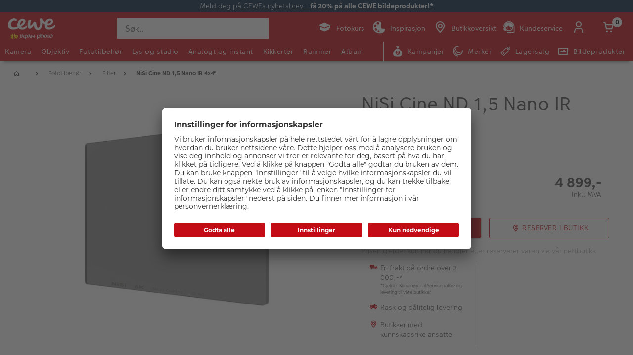

--- FILE ---
content_type: text/html;charset=UTF-8
request_url: https://www.japanphoto.no/produkt/nisi-cine-nd-1-5-nano-ir-4x4
body_size: 38675
content:


<!doctype html>

<!-- BEGIN ProductDisplay.jsp -->

<html xmlns:wairole="http://www.w3.org/2005/01/wai-rdf/GUIRoleTaxonomy#"

xmlns:waistate="http://www.w3.org/2005/07/aaa" lang="no" xml:lang="no">
	<head>
        <!-- BEGIN CommonHeadToInclude.jspf --><!-- BEGIN CommonHeadTagsToInclude.jsp -->
    <meta name="shopType" content="hardwareShop">

    <meta name="pageType" content="pdp">

    <meta name="storeId" content="14757">

    <meta name="langId" content="124">

    <meta name="catalogId" content="19151">

    <meta name="locale" content="no_NO">

    <meta name="currency" content="NOK">

        <meta name="userType" content="G">
    
    <meta name="b2b" content="false">
<!-- END CommonHeadTagsToInclude.jsp -->

<link rel="preconnect" href="https://app.usercentrics.eu">
<link rel="preload" href="//app.usercentrics.eu/browser-ui/latest/loader.js" as="script">
<link rel="preconnect" href="https://www.googletagmanager.com">

<link rel="preload" as="font" type="font/woff2" crossorigin="anonymous"
    href="/wcsstore/CEWEAuroraStoreFrontAssetStore/cewe-webpack-js/src/styleguide/cewe-designsystem-legacy/src/fonts/iconfonts/cewe-icons.woff2?b8nv62">

<link rel="preload" as="font" type="font/woff2" crossorigin="anonymous"
    href="/wcsstore/CEWEAuroraStoreFrontAssetStore/css/fonts/cewe/CEWEText/CEWEText-Light.woff2">
<link rel="preload" as="font" type="font/woff2" crossorigin="anonymous"
    href="/wcsstore/CEWEAuroraStoreFrontAssetStore/css/fonts/cewe/CEWEText/CEWEText-Regular.woff2">
<link rel="preload" as="font" type="font/woff2" crossorigin="anonymous"
    href="/wcsstore/CEWEAuroraStoreFrontAssetStore/css/fonts/cewe/CEWEText/CEWEText-Bold.woff2">
<link rel="preload" as="font" type="font/woff2" crossorigin="anonymous"
    href="/wcsstore/CEWEAuroraStoreFrontAssetStore/css/fonts/cewe/CEWEHead/CEWEHead-Regular.woff2">

<!-- END CommonHeadToInclude.jspf --><!-- BEGIN CommonCSSToInclude.jspf --><!-- BEGIN CommonSuffixForInclude.jspf --><!--  END CommonSuffixForInclude.jspf --><!-- Style sheet for MyAccount, Checkout, Error, QuickOrder, AdvanceSearch, Store Locator -->
    
        <link rel="stylesheet" href="/wcsstore/CEWEAuroraStoreFrontAssetStore/css/store.20260106.css" media="none" onload="if(media!='all')media='all'">
        <noscript><link rel="stylesheet" href="/wcsstore/CEWEAuroraStoreFrontAssetStore/css/store.20260106.css"></noscript>
    
     	<link rel="stylesheet" href="/wcsstore/CEWEAuroraStoreFrontAssetStore/css/vendor.css" media="none" onload="if(media!='all')media='all'">
        <noscript><link rel="stylesheet" href="/wcsstore/CEWEAuroraStoreFrontAssetStore/css/vendor.css"></noscript>
    
        			<link rel="preload" as="style" href="/wcsstore/CEWEAuroraStoreFrontAssetStore/cewe-webpack-js/dist/css/hardware-jp-no.20260106.css" type="text/css" />
        			<link rel="stylesheet" href="/wcsstore/CEWEAuroraStoreFrontAssetStore/cewe-webpack-js/dist/css/hardware-jp-no.20260106.css" type="text/css" />     
        		
    	<link rel="preload" as="style" href="/wcsstore/CEWEAuroraStoreFrontAssetStore/cewe-webpack-js/dist/css/common-cw.20260106.css" type="text/css" />
        <link rel="stylesheet" href="/wcsstore/CEWEAuroraStoreFrontAssetStore/cewe-webpack-js/dist/css/common-cw.20260106.css" type="text/css" />
    

<link rel="preload" as="style" href="/wcsstore/CEWEAuroraStoreFrontAssetStore/cewe-webpack-js/dist/css/container.20260106.css" type="text/css" />
<link rel="stylesheet" href="/wcsstore/CEWEAuroraStoreFrontAssetStore/cewe-webpack-js/dist/css/container.20260106.css" type="text/css" />

<!-- END CommonCSSToInclude.jspf -->

		<meta http-equiv="Content-Type" content="text/html; charset=utf-8" />
		<title>NiSi Cine ND 1,5 Nano IR 4x4&#034; | CEWE Japan Photo</title>
		<meta name="description" content="NiSi Cine ND 1,5 Nano IR 4x4&#034; - The NiSi Nano IRND Filter is an ND filter that provides exposure reduction and creates a darkening of the entire image"/>
		<meta name="keywords" content=" "/>
		<meta name="pageId" content="1533009"/>
		<meta name="viewport" content="width=device-width, initial-scale=1"/>
		<meta name="pageGroup" content="Product"/>
		<meta name="format-detection" content="telephone=no"/>

		

		<link rel="canonical" href="https://www.japanphoto.no/produkt/nisi-cine-nd-1-5-nano-ir-4x4" />

		<!-- Include script files --><!-- BEGIN CommonJSToInclude.jspf --><!-- BEGIN CommonSuffixForInclude.jspf --><!--  END CommonSuffixForInclude.jspf -->
    <script>
    	var flowEnabled = {};

        // Convert the WCParam object which contains request properties into javascript object for CSR
        var CSRWCParamJS = {
            "env_shopOnBehalfSessionEstablished" : 'false',
            "env_shopOnBehalfEnabled_CSR" : 'false'
        };
    </script>

    
		<script src="https://assets.adobedtm.com/d607b02754c3/72939d45f318/launch-d4c7eb8fa4dc.min.js" async></script>
    



<script type="text/javascript" async>
	window.dataLayer = window.dataLayer || [];
	function gtag() {dataLayer.push(arguments);}	 
		gtag('consent', 'default', {
		'ad_storage': 'denied',
		'analytics_storage': 'denied',
		'ad_user_data': 'denied',
		'ad_personalization': 'denied',
		'wait_for_update': 500
	});
</script>


    <script type="text/javascript">
        (function(w,d,s,l,i){w[l]=w[l]||[];w[l].push({'gtm.start':
        new Date().getTime(),event:'gtm.js'});var f=d.getElementsByTagName(s)[0],
        j=d.createElement(s),dl=l!='dataLayer'?'&l='+l:'';j.async=true;j.src=
        'https://www.googletagmanager.com/gtm.js?id='+i+dl;f.parentNode.insertBefore(j,f);
        })(window,document,'script','dataLayer','GTM-MMCZS9B');
    </script>

	<script type="text/javascript">
		window.targetGlobalSettings = { bodyHidingEnabled: false };
	</script>

    
       <link rel="preconnect" href="//app.usercentrics.eu">
	    <link rel="preconnect" href="//api.usercentrics.eu">
	    <link rel="preload" href="//app.usercentrics.eu/browser-ui/latest/loader.js" as="script">
	    <script id="usercentrics-cmp" data-settings-id="fD9FY_4zY" src="https://app.usercentrics.eu/browser-ui/latest/loader.js" defer></script>
    
    
    <script type="text/javascript" src="//widget.trustpilot.com/bootstrap/v5/tp.widget.bootstrap.min.js" async></script>
	
    
        <script>
         /* uc.blockOnly([
                'BJz7qNsdj-7', // YouTube is blocked
                'ppPIzs4e', // JW-Player (Flixmedia)
                // ... all other technologies will be ignored!
            ]);*/
        </script>
    
		    		<script defer src="https://ajax.googleapis.com/ajax/libs/jquery/3.1.0/jquery.min.js"></script>
    				<script defer src="https://ajax.googleapis.com/ajax/libs/jqueryui/1.12.0/jquery-ui.min.js"></script>
    				<script defer type="text/javascript" src="/wcsstore/JQuery/vendor.js"></script>
		    		<script defer type="text/javascript" src="/wcsstore/CEWEAuroraStoreFrontAssetStore/javascript/store.20260106.js"></script>
			        <script defer type="text/javascript" src="/wcsstore/CEWEAuroraStoreFrontAssetStore/nls/no_NO/StoreText.js"></script>
			        <script defer type="text/javascript" src="/wcsstore/CEWEAuroraStoreFrontAssetStore/nls/no_NO/NumberFormattingData.js"></script>
			        <script defer type="text/javascript" src="/wcsstore/Widgets_801/Common/javascript/widgets.js"></script>
			        <script defer type="text/javascript" src="/wcsstore/CEWEAuroraStoreFrontAssetStore/javascript/custom.20260106.js"></script>
		    	
    <meta name="assetRoot" content="/wcsstore/CEWEAuroraStoreFrontAssetStore/cewe-webpack-js/dist/js/">
    
	
	            <script nomodule type="text/javascript" defer src="/wcsstore/CEWEAuroraStoreFrontAssetStore/cewe-webpack-js/dist/js/hardware-jp-no-legacy.20260106.js"></script>
	            <script type="module" defer src="/wcsstore/CEWEAuroraStoreFrontAssetStore/cewe-webpack-js/dist/js/hardware-jp-no.20260106.js" crossorigin="use-credentials"></script>
	        

<meta name="CommerceSearch" content="storeId_14757" />

<link rel="shortcut icon" href="/wcsstore/CEWEAuroraStoreFrontAssetStore/images/icon-favicon.ico" mce_href="/wcsstore/CEWEAuroraStoreFrontAssetStore/images/icon-favicon.ico"/>


<link rel="apple-touch-icon-precomposed" href="/wcsstore/CEWEAuroraStoreFrontAssetStore/images/touch-icon-60px.png" sizes="60x60"/>
<link rel="apple-touch-icon-precomposed" href="/wcsstore/CEWEAuroraStoreFrontAssetStore/images/touch-icon-72px.png" sizes="72x72"/>
<link rel="apple-touch-icon-precomposed" href="/wcsstore/CEWEAuroraStoreFrontAssetStore/images/touch-icon-76px.png" sizes="76x76"/>
<link rel="apple-touch-icon-precomposed" href="/wcsstore/CEWEAuroraStoreFrontAssetStore/images/touch-icon-114px.png" sizes="114x114"/>
<link rel="apple-touch-icon-precomposed" href="/wcsstore/CEWEAuroraStoreFrontAssetStore/images/touch-icon-120px.png" sizes="120x120"/>
<link rel="apple-touch-icon-precomposed" href="/wcsstore/CEWEAuroraStoreFrontAssetStore/images/touch-icon-144px.png" sizes="144x144"/>
<link rel="apple-touch-icon-precomposed" href="/wcsstore/CEWEAuroraStoreFrontAssetStore/images/touch-icon-152px.png" sizes="152x152"/>


<script type="text/javascript">
	// Convert the WCParam object which contains request properties into javascript object
	var WCParamJS = {
		"storeId":'14757',
		"catalogId":'19151',
		"langId":'124',
		"pageView":'',
		"orderBy":'',
		"orderByContent":'',
		"searchTerm":'',
		"homePageURL" : 'https://www.japanphoto.no',
		"commandContextCurrency": "NOK",
		"urlPrefixForHTTPS":"https://www.japanphoto.no",
		"urlPrefixForHTTP":"http://www.japanphoto.no",
		"wcc_integration_origin":"",
		"isCEWEDefault" : false
	};
	var absoluteURL = "https://www.japanphoto.no/";
	var absoluteBaseURL = "";
	var imageDirectoryPath = "/wcsstore/CEWEAuroraStoreFrontAssetStore/";
	var styleDirectoryPath = "images/colors/color1/";
	var supportPaymentTypePromotions = false;

	var subsFulfillmentFrequencyAttrName = "fulfillmentFrequency";
	var subsPaymentFrequencyAttrName = "paymentFrequency";
	var subsTimePeriodAttrName = "timePeriod";

	var storeNLS = null;
	var storeUserType = "G";
	var ios = false;
	var android = false;
	var multiSessionEnabled = false;

	// Store the amount of time of inactivity before a re-login is required, this value is retrieved from wc-server.xml, default is 30 mins
	var inactivityTimeout = 10800000;

	// Store the amount of time the inactivity warning dialog will be displayed before it closes itself, default is 20 seconds
	var inactivityWarningDialogDisplayTimer = 20000;

	// Store the amount of time to display a inactivity warning dialog before a re-login is required, default is 30 seconds
	var inactivityWarningDialogBuffer = 30000;

	// Store the timing event to display the inactivity dialog
	var inactivityTimeoutTracker = null;

	// Store the timing event to close the inactivity dialog
	var dialogTimeoutTracker = null;

	//browse only mode for Web Call Centre integration
	var browseOnly = false;

	//Summary: Returns the absolute URL to use for prefixing any Ajax URL call.
	//Returns: The absolute URL to use for prefixing any Ajax URL call.
	function getAbsoluteURL() {
		if (absoluteURL != "") {
			var currentURL = document.URL;
			var currentProtocol = "";

			if (currentURL.indexOf("://") != -1) {
				currentProtocol = currentURL.substring(0, currentURL.indexOf("://"));
			}

			var savedProtocol = "";
			if (absoluteURL.indexOf("://") != -1) {
				savedProtocol = absoluteURL.substring(0, absoluteURL.indexOf("://"));
			}

			if (currentProtocol != savedProtocol) {
				absoluteURL = currentProtocol + absoluteURL.substring(absoluteURL.indexOf("://"));
			}
		}

		return absoluteURL;
	}
	function getAbsoluteBaseURL() {
		if (absoluteBaseURL != "") {
			var currentURL = document.URL;
			var currentProtocol = "";

			if (currentURL.indexOf("://") != -1) {
				currentProtocol = currentURL.substring(0, currentURL.indexOf("://"));
			}

			var savedProtocol = "";
			if (absoluteBaseURL.indexOf("://") != -1) {
				savedProtocol = absoluteBaseURL.substring(0, absoluteURL.indexOf("://"));
			}

			if (currentProtocol != savedProtocol) {
				absoluteBaseURL = currentProtocol + absoluteBaseURL.substring(absoluteBaseURL.indexOf("://"));
			}
		}

		return absoluteBaseURL;
	}
	//Summary: Returns the path pointing to the shared image directory.
	//Description: In order to get the image directory path in any javascript file, this function can be used.
	//Returns: The path to reference images.
	function getImageDirectoryPath() {
		return imageDirectoryPath;
	}
	//Summary: Returns the path pointing to the directory containing color-dependant image files.
	//Description: In order to get the directory containing color-dependant image files in any javascript file, this function can be used.
	//Returns: The path to reference color-dependant image files.
	function getStyleDirectoryPath() {
		return styleDirectoryPath;
	}

	
</script>

<script type="text/javascript">
		var locale = "no_NO";
		var GlobalizeLoaded = false;
 		if(typeof Globalize !== 'undefined') {
				Globalize.load( cldrData );
				Globalize.loadMessages( nlsMessages );
				Globalize.locale( locale );
				GlobalizeLoaded = true;
	 	} else {
		 	window.addEventListener('DOMContentLoaded', function() {
			 	Globalize = window.Globalize;
				Globalize.load( cldrData );
				Globalize.loadMessages( nlsMessages );
				Globalize.locale( locale );
				GlobalizeLoaded = true;			
		 	});
	 	}
</script>

<script type="text/javascript">
    if(window.$) {
    	window.addEventListener('DOMContentLoaded', function() {
            if(typeof shoppingActionsJS !== 'undefined') {
                shoppingActionsJS.setCommonParameters('124','14757','19151','G','kr');
            }

            
        		if (isChrome() || isSafari()) {
        			var hiddenFields = $('input[type=\"hidden\"]');
        			for (var i = 0; i < hiddenFields.length; i++) {
        				hiddenFields[i].autocomplete="off"
        			}
        		}
                var isAndroid = /(android)/i.test(navigator.userAgent);
                var isIOS = navigator.userAgent.match(/(iPod|iPhone|iPad)/);
                if(isAndroid || isIOS) {
                    $("body").attr("data-wc-device","mobile");
        		}
            
    	});
    }
</script>

	<script>
		WCParamJS.isCEWEDefault = true;
    </script>
 <!-- END CommonJSToInclude.jspf -->
    		<script type="text/javascript">
        			window.addEventListener('DOMContentLoaded', function() {
        			    shoppingActionsServicesDeclarationJS.setCommonParameters('124','14757','19151');
        					
        				});

    			

                WCParamJS.isHardwarePip = true;
    		</script>
        
				<script type="text/javascript">
					window.targetGlobalSettings = { bodyHidingEnabled: false };
    			</script>
			
	</head>

	<body class="product-page">
		<!-- BEGIN SeoSchemaMarkupPDP.jsp --><script type="application/ld+json">
{
	"@context": "https://schema.org/",
	"@type": "Product",
	"name" : "NiSi Cine ND 1,5 Nano IR 4x4\"",
	"image": "http://www.japanphoto.no/imageserver/750/750/scale/p/japan/PIM_PROD/NiSi/PIM1016139_NiSi_1643104502119.jpg",
	"description" : "&lt;p&gt;&lt;b&gt;NiSi Cine ND 1,5 Nano IR 4x4\" - &lt;/b&gt;The NiSi Nano IRND Filter is an ND filter that provides exposure reduction and creates a darkening of the entire image...",
	"sku": "PIM1016133",
	"mpn": "PIM1016133",
 	"brand": {
        "@type": "Brand",
        "name": "NiSi"
      },
     "offers": {
       "@type": "Offer",
       "url": "https://www.japanphoto.no/produkt/nisi-cine-nd-1-5-nano-ir-4x4",
       "priceCurrency": "NOK",
       "price": 4899.00,
       "availability": "OutOfStock",
        "seller": {
          "@type": "Organization",
          "name": "CEWE Japan Photo"
        }
      }
}
</script>

<input id="hiddenInputProductBrand_1533010" type="hidden" value="NiSi">
<!-- END SeoSchemaMarkupPDP.jsp -->
		<input id="hiddenInputPageType" type="hidden" value="Product">
		<!-- BEGIN CommonJSPFToInclude.jspf --><!-- BEGIN Google Tag Manager Japanphoto (noscript) -->
    <noscript><iframe src="https://www.googletagmanager.com/ns.html?id=GTM-MMCZS9B" height="0" width="0" style="display:none;visibility:hidden"></iframe></noscript>
    <!-- END Google Tag Manager Japanphoto  (noscript) -->
<div id="widget_product_comparison_popup" data-widget-type="wc.WCDialog"
        data-widget-options="{&#034;close_button_selector&#034;: &#034;#ComparePopupClose&#034;, &#034;primary_button_selector&#034;: &#034;#ComparePopupOK&#034;}"
        data-title="Produktsammenligning" style="display:none">

    <div class="widget_product_comparison_popup widget_site_popup">
        <!-- Top Border Styling -->
        <div class="top">
            <div class="left_border"></div>
            <div class="middle"></div>
            <div class="right_border"></div>
        </div>
        <div class="clear_float"></div>
        <!-- Main Content Area -->
        <div class="middle">
            <div class="content_left_border">
                <div class="content_right_border">
                    <div class="content">
                        <div class="header sg-cw-flex-row">
                            <span>Produktsammenligning</span>
                            <button id="ComparePopupClose" class="close-button"
                                    title="LUKK">
                                <i class="icon-close"></i>
                            </button>
                            <div class="clear_float"></div>
                        </div>
                        <div class="body">
                            Du kan kun sammenligne opptil 4 produkter.
                        </div>

                        <div class="footer">
                            <div class="button_container ">
                                <button id="ComparePopupOK" class="sg-cw-button sg-cw-flat">
                                    <div class="left_border"></div>
                                    <div class="button_text">OK</div>
                                    <div class="right_border"></div>
                                </button>
                                <div class="clear_float"></div>
                            </div>
                        </div>
                        <div class="clear_float"></div>
                    <!-- End content Section -->
                    </div>
                <!-- End content_right_border -->
                </div>
            <!-- End content_left_border -->
            </div>
        </div>
        <div class="clear_float"></div>
        <!-- Bottom Border Styling -->
        <div class="bottom">
            <div class="left_border"></div>
            <div class="middle"></div>
            <div class="right_border"></div>
        </div>
        <div class="clear_float"></div>
    </div>
</div>
<!-- BEGIN CSRFProtection.jspf -->

<form id="CSRFProtectionForm" method="post" name="CSRFProtectionForm">
	<input id="csrf_authToken" type="hidden" value="-1002%2CAAoYAkSoo8G8BcJXP0YjEGTnS7yQx%2FrGfb722Qlqlms%3D" name="csrf_authToken"/>
</form>

<!-- END CSRFProtection.jspf -->
    <script type="text/javascript">
        document.addEventListener('DOMContentLoaded', function() {
            

            //handle Ajax global login
            var showMergeCartError = getCookie("MERGE_CART_FAILED_SHOPCART_THRESHOLD");
            if (showMergeCartError == "1") {
                setCookie("MERGE_CART_FAILED_SHOPCART_THRESHOLD", null, {expires: -1, path: "/", domain: cookieDomain});
                
                MessageHelper.setMessage("MERGE_CART_FAILED_SHOPCART_THRESHOLD", "Your shopping cart failed to merge with the existing items from your account. Review the items in your shopping cart before proceeding to checkout.");
                MessageHelper.displayErrorMessage(MessageHelper.messages["MERGE_CART_FAILED_SHOPCART_THRESHOLD"]);
            }
        });
    </script>
<!-- BEGIN AuroraDisplayMessageCEWEDefault.jsp -->
	<script type="text/javascript">
	    window.addEventListener('DOMContentLoaded', function() {

			

			MessageHelper.setMessage("ERROR_COMPUTOP_PAYMENT_INFO", '???ERROR_COMPUTOP_PAYMENT_INFO???');
			MessageHelper.setMessage("ERROR_COMPUTOP_PAYMENT_SUGGESTION", '???ERROR_COMPUTOP_PAYMENT_SUGGESTION???');
			MessageHelper.setMessage("ERROR_COMPUTOP_DESC_20123005", '???ERROR_COMPUTOP_DESC_20123005???');
			MessageHelper.setMessage("ERROR_COMPUTOP_DESC_22060333", '???ERROR_COMPUTOP_DESC_22060333???');
			MessageHelper.setMessage("ERROR_COMPUTOP_DESC_22070200", '???ERROR_COMPUTOP_DESC_22070200???');
			MessageHelper.setMessage("ERROR_COMPUTOP_DESC_22070392", '???ERROR_COMPUTOP_DESC_22070392???');
			MessageHelper.setMessage("ERROR_COMPUTOP_DESC_22060304", '???ERROR_COMPUTOP_DESC_22060304???');
			MessageHelper.setMessage("ERROR_COMPUTOP_DESC_22070356", '???ERROR_COMPUTOP_DESC_22070356???');
			MessageHelper.setMessage("ERROR_COMPUTOP_DESC_21500053", '???ERROR_COMPUTOP_DESC_21500053???');
			MessageHelper.setMessage("ERROR_COMPUTOP_DESC_21500040", '???ERROR_COMPUTOP_DESC_21500040???');
			MessageHelper.setMessage("ERROR_COMPUTOP_DESC_22070051", '???ERROR_COMPUTOP_DESC_22070051???');
			MessageHelper.setMessage("ERROR_COMPUTOP_DESC_21980976", '???ERROR_COMPUTOP_DESC_21980976???');
			MessageHelper.setMessage("ERROR_COMPUTOP_DESC_21980053", '???ERROR_COMPUTOP_DESC_21980053???');
			MessageHelper.setMessage("ERROR_COMPUTOP_DESC_21500100", '???ERROR_COMPUTOP_DESC_21500100???');
			MessageHelper.setMessage("ERROR_COMPUTOP_DESC_22060334", '???ERROR_COMPUTOP_DESC_22060334???');
			MessageHelper.setMessage("ERROR_COMPUTOP_DESC_20100981", '???ERROR_COMPUTOP_DESC_20100981???');
			MessageHelper.setMessage("ERROR_COMPUTOP_DESC_22060051", '???ERROR_COMPUTOP_DESC_22060051???');
			MessageHelper.setMessage("ERROR_COMPUTOP_DESC_22060392", '???ERROR_COMPUTOP_DESC_22060392???');
			MessageHelper.setMessage("ERROR_COMPUTOP_DESC_21980978", '???ERROR_COMPUTOP_DESC_21980978???');
			MessageHelper.setMessage("ERROR_COMPUTOP_DESC_22070304", '???ERROR_COMPUTOP_DESC_22070304???');
			MessageHelper.setMessage("ERROR_COMPUTOP_DESC_22070305", '???ERROR_COMPUTOP_DESC_22070305???');
			MessageHelper.setMessage("ERROR_COMPUTOP_DESC_22060305", '???ERROR_COMPUTOP_DESC_22060305???');
			MessageHelper.setMessage("ERROR_COMPUTOP_DESC_21200200", '???ERROR_COMPUTOP_DESC_21200200???');
			MessageHelper.setMessage("ERROR_COMPUTOP_DESC_20000000", '???ERROR_COMPUTOP_DESC_20000000???');

			MessageHelper.setMessage("ERROR_ACCOUNT_HEADLINE", 'Vi beklager, det oppsto et problem med kundekontoen.');
			MessageHelper.setMessage("ERROR_LOGIN_HEADLINE", 'Vi beklager, det oppsto et problem med innloggingen.');
			MessageHelper.setMessage("ERROR_PAYMENT_HEADLINE", 'Vi beklager, det oppsto et problem med betalingen.');
			MessageHelper.setMessage("ERROR_PRODUCT_HEADLINE", 'Vi beklager, det oppsto et problem knyttet til dette produktet.');
			MessageHelper.setMessage("ERROR_TECHNICAL_HEADLINE", 'Vi beklager, det oppsto en teknisk feil.');
			MessageHelper.setMessage("ERROR_PROMOCODE_HEADLINE", 'Vi beklager, det oppsto et problem med verdikoden.');
			MessageHelper.setMessage("ERROR_GENERAL_ISSUE_MESSAGE", 'Ta kontakt med kundeservice hvis problemet vedvarer.');
			MessageHelper.setMessage("ERROR_NETAXEPT_PAYMENT_FAILURE", 'Betalingen ble ikke godkjent av kortutsteder. Vennligst benytt et annet kort, en annen betalingsmåte, eller kontakt kortutsteder.');

			MessageHelper.setMessage("NO_ERROR", "Ingen feil");
			MessageHelper.setMessage("CLIENT_NOT_SUPPORTED_ANYMORE", "Klienten støttes ikke lenger");
			MessageHelper.setMessage("INVALID_LOGIN", "Ugyldig innlogging");
			MessageHelper.setMessage("INVALID_SESSION", "Ugyldig sesjon");
			MessageHelper.setMessage("INVALID_EMAIL", "Ugyldig epost");
			MessageHelper.setMessage("INVALID_EXTERNAL_USER_ID", "Ugyldig ekstern bruker-ID");
			MessageHelper.setMessage("NOT_AUTHENTICATED", "Ikke godkjent");
			MessageHelper.setMessage("INVALID_DOI_HASH", "Ugyldig Digital Object Identifier Hash");
			MessageHelper.setMessage("REGISTRATION_NOT_ALLOWED", "Registrering er ikke tillatt");
			MessageHelper.setMessage("INVALID_STREET", "Ugyldig gate");
			MessageHelper.setMessage("INVALID_STREET_NUMBER", "Ugyldig husnummer");
			MessageHelper.setMessage("INVALID_POSTAL_CODE", "Ugyldig postnummer");
			MessageHelper.setMessage("INVALID_CITY", "Ugyldig by");
			MessageHelper.setMessage("INVALID_COUNTRY", "Ugyldig land");
			MessageHelper.setMessage("INVALID_STATE_PROVINCE", "Ugyldig føderal stat");
			MessageHelper.setMessage("INVALID_CITY_PART", "Ugyldig bydel");
			MessageHelper.setMessage("MISSING_ORDER_DATAS", "Feil Bestilling av informasjon");
			MessageHelper.setMessage("UPLOAD_FAILED", "Opplasting mislyktes");
			MessageHelper.setMessage("CANCEL_UPLOAD", "Opplastingen ble kansellert");
			MessageHelper.setMessage("UPLOAD_ALREADY_PROCESSING", "Last opp allerede pågår");
			MessageHelper.setMessage("NO_UPLOAD_RUNNING", "Ingen opplasting utføres for øyeblikket");
			MessageHelper.setMessage("MISSING_IMAGES", "Manglende bilder");
			MessageHelper.setMessage("ALREADY_LOGGED_IN", "allerede logget inn");
			MessageHelper.setMessage("NOT_LOGGED_IN", "Ikke logget inn");
			MessageHelper.setMessage("UPLOAD_NOT_FINISHED", "Opplastingen er ikke ferdig");
			MessageHelper.setMessage("UPLOAD_ID_MUST_BE_BEFORE_FILE", "Opplastings-ID må være foran filen");
			MessageHelper.setMessage("MISSING_UPLOAD_ID", "Mangler opplastings-ID");
			MessageHelper.setMessage("MISSING_FILE_PART", "Manglende filkomponenter");
			MessageHelper.setMessage("MISSING_FILE", "Manglende fil");
			MessageHelper.setMessage("ORDER_ALREADY_CLOSED", "Bestillingen er allerede ferdig");
			MessageHelper.setMessage("ILLEGAL_IMAGE_FORMAT", "Feil bildeformat");
			MessageHelper.setMessage("COUPON_NOT_VALID_FOR_CURRENT_CLIENT", "Kupong er ikke gyldig for gjeldende klient");
			MessageHelper.setMessage("USER_ALREADY_EXISTS", "Brukeren eksisterer allerede");
			MessageHelper.setMessage("NICKNAME_ALREADY_EXISTS", "Kallenavn eksisterer allerede");
			MessageHelper.setMessage("COUPON_NOT_AVAILABLE", "Kupong ikke tilgjengelig");
			MessageHelper.setMessage("COUPON_NEEDS_MINIMUM_QUANTITY", "Kupong krever et minimumsnummer på");
			MessageHelper.setMessage("COUPON_ALREADY_EXPIRED", "Kupongen er allerede utløpt");
			MessageHelper.setMessage("COUPON_NEEDS_MINIMUM_VALUE", "Kupong krever minimumsverdi");
			MessageHelper.setMessage("COUPON_NOT_VALID_FOR_CURRENT_ARTICLES", "Kupong er ikke gyldig for gjeldende artikkel");
			MessageHelper.setMessage("COUPON_ONLY_VALID_FOR_NEW_CUSTOMERS", "Kupongen er bare gyldig for nye kunder");
			MessageHelper.setMessage("COUPON_ALREADY_SENT", "Kupong allerede sendt");
			MessageHelper.setMessage("GIFT_COUPON_ONLY_ALLOWED_FOR_MAILORDER", "Gavekupong kun for postordre tillatt");
			MessageHelper.setMessage("COUPON_ONLY_VALID_FOR_EXISTING_CUSTOMERS", "Kupongen er bare gyldig for eksisterende kunder");
			MessageHelper.setMessage("COUPON_ALREADY_CASHED", "Kupong utbetalt allerede");
			MessageHelper.setMessage("WRONG_SECURITY_ANSWER", "Feil sikkerhetsspørsmål");
			MessageHelper.setMessage("UNKNOWN_USER", "Ukjente brukere");
			MessageHelper.setMessage("CLIENT_DOES_NOT_SUPPORT_PROTOCOL", "Klienten støtter ikke protokollen");
			MessageHelper.setMessage("CUSTOMER_CARD_NOT_SUPPORTED", "Kundekort støttes ikke");
			MessageHelper.setMessage("INVALID_CUSTOMER_CARD", "Ugyldig kundekort");
			MessageHelper.setMessage("INVALID_PAYBACK_NUMBER", "Ugyldig tilbakebetalingsnummer");
			MessageHelper.setMessage("MISSING_CONTACT_EMAIL", "Mangler kontaktpost");
			MessageHelper.setMessage("INVALID_USER_DATA", "Ugyldige kundedata");
			MessageHelper.setMessage("MANDATORY_FIELD_MISSING", "Obligatorisk felt ikke fylt");
			MessageHelper.setMessage("INVALID_CLIENT_VERSION", "Ugyldig klientversjon");
			MessageHelper.setMessage("INVALID_USER_ADDRESS_DATA", "Ugyldige brukeradressedata");
			MessageHelper.setMessage("INVALID_SHIPMENT_METHOD", "Ugyldig fraktmetode");
			MessageHelper.setMessage("INVALID_PICKUP_POINT", "Ugyldig avdeling");
			MessageHelper.setMessage("STREET_CORRECTED", "Adresse rettet");
			MessageHelper.setMessage("STREET_MULTICHOICE", "Multiplechoice for adresse");
			MessageHelper.setMessage("ZIP_CORRECTED", "Postnummer korrigert");
			MessageHelper.setMessage("ZIP_MULTICHOICE", "Multiplechoice for postnummer");
			MessageHelper.setMessage("CITY_CORRECTED", "By rettet");
			MessageHelper.setMessage("CITY_MULTICHOICE", "Multiplechoice for City");
			MessageHelper.setMessage("COUNTRY_CORRECTED", "Land rettet");
			MessageHelper.setMessage("COUNTRY_MULTICHOICE", "Multiplechoice for Land");
			MessageHelper.setMessage("STATE_PROVINCE_CORRECTED", "Statlig korrigert");
			MessageHelper.setMessage("STATE_PROVINCE_MULTICHOICE", "Multiplechoice for føderal stat");
			MessageHelper.setMessage("UNKNOWN_ORDER_ERROR", "Ukjent ordrefeil");
			MessageHelper.setMessage("INVALID_LOCATION_ID", "Ugyldig plassering");
			MessageHelper.setMessage("INVALID_TRANSFER_ID", "Ugyldig overførings-ID");
			MessageHelper.setMessage("ILLEGAL_SHOPPING_CART", "Ulovlig handlekurv");
			MessageHelper.setMessage("ILLEGAL_QUANTITY", "Ulovlig nummer");
			MessageHelper.setMessage("UNKNOWN_ARTICLE_ID", "Ukjent artikkel-ID");
			MessageHelper.setMessage("INCONSISTENT_ARTICLE_DISCOUNTS", "Inkonsistente artikkelrabatter");
			MessageHelper.setMessage("TOO_MANY_POSITIONS", "For mange stillinger");
			MessageHelper.setMessage("INVALID_PAYMENT_ID", "Ugyldig betalings-ID");
			MessageHelper.setMessage("MISCONFIGURED_PAYMETHOD_ID", "Feil betalingskonfigurasjon");
			MessageHelper.setMessage("INVALID_ORDER_STATUS", "Feil ordre status");
			MessageHelper.setMessage("MISSING_ORDER_STATUS", "Manglende bestillingsstatus");
			MessageHelper.setMessage("WRONG_POSTCARD_DECLARATION", "Feil postkort erklæring");
			MessageHelper.setMessage("INCONSISTENT_SHIPPING_INFORMATION", "Inkonsistent leveringsinformasjon");
			MessageHelper.setMessage("DENIED_PAYMENT_ID", "Forkastet betalings-ID");
			MessageHelper.setMessage("MISSING_ARTICLE_ID", "Manglende artikkel-ID");
			MessageHelper.setMessage("NEWER_ENTRIES_NOT_AVAILABLE", "Nye oppføringer er ikke tilgjengelige");
			MessageHelper.setMessage("PRICES_NOT_AVAILABLE", "Priser ikke tilgjengelig");
			MessageHelper.setMessage("TRANSFER_PRICES_NOT_AVAILABLE", "Leveringspriser ikke tilgjengelig");
			MessageHelper.setMessage("UNKNOWN_PAYMENT_ERROR", "Ukjent betalingsfeil");
			MessageHelper.setMessage("INVALID_CREDIT_CARD_BRAND", "Ugyldig kredittkortmerke");
			MessageHelper.setMessage("MISSING_BILLSUM", "Manglende faktura beløp");
			MessageHelper.setMessage("DEBIT_NOTE_PAYMENT_NOT_SUPPORTED", "EC-betaling ikke tillatt");
			MessageHelper.setMessage("MISSING_TEMPLATE_NAME", "Manglende malnavn");
			MessageHelper.setMessage("MISSING_PAYMENT_URL", "Mangler betalingsadresse");
			MessageHelper.setMessage("INVALID_FORM_BASED_PAYMENT_DATA", "Ugyldige betalingsdata");
			MessageHelper.setMessage("MISSING_FORM_BASED_PAYMENT_DATA", "Mangler betalingsdata");
			MessageHelper.setMessage("INCONSISTENT_PAYMENT_INFO", "Inkonsistent betalingsinformasjon");
			MessageHelper.setMessage("PAYMENT_METHOD_NOT_SUPPORTED_FOR_FORMED_BASED_SOLUTION", "Betalingsmåte støttes ikke");
			MessageHelper.setMessage("INVALID_PAYMENT_METHOD_FOR_ADDITONAL_FEE", "Ugyldig betalingsmetode");
			MessageHelper.setMessage("PAYMETHOD_FEE_ONLY_SUPPORTED_FOR_MAIL_ORDER", "Betalingsavgift støttes kun for postordre");
			MessageHelper.setMessage("MISSING_COMPUTOP_COUNTRY_CODE", "Manglende Computop landskode mangler");
			MessageHelper.setMessage("MISSING_PAYPAL_ADDRESS_DATA", "Mangler PayPal-adressedata");
			MessageHelper.setMessage("MISSING_MAESTRO_ADDRESS_DATA", "Mangler Maestro adressedata");
			MessageHelper.setMessage("MISSING_MAILORDER_LOCATION", "Manglende postordreposisjon");
			MessageHelper.setMessage("TOO_MANY_LOCATIONS", "For mange steder");
			MessageHelper.setMessage("NO_LOYALTY_PARTNER", "Ingen handelspartner valgt");
			MessageHelper.setMessage("MISSING_LOYALTY_PARTNER_ATTRIBUTE", "Mangler handelspartnerinformasjon");
			MessageHelper.setMessage("WRONG_LOYALTY_PARTNER_TYPE", "Feil handelspartner type");
			MessageHelper.setMessage("MISSING_PARAMETER_LOYALTY_ID", "Manglende parametere Lojalitets-ID");
			MessageHelper.setMessage("MAINTENANCE_WINDOW", "vedlikeholdsvindu");
			MessageHelper.setMessage("INTERNAL_SERVER_ERROR", "Intern server feil");
			MessageHelper.setMessage("INVALID_INPUT_STREAM", "Ugyldig inngangsstrøm");
			MessageHelper.setMessage("ILLEGAL_INPUT_FORMAT", "Feil innspillingsformat");
			MessageHelper.setMessage("INVALID_PROTOCOL", "Ugyldig protokoll");
			MessageHelper.setMessage("DATABASE_ERROR", "Database feil");
			MessageHelper.setMessage("SYSTEM_OVERLOAD", "system overbelastning");
			MessageHelper.setMessage("INVALID_DOCTYPE", "Ugyldig type");
			MessageHelper.setMessage("SINGLE_SIGN_ON_ERROR", "Enkel påloggingsfeil");
			MessageHelper.setMessage("UNSUPPORTED_REQUEST", "Ikke-støttet samtale");
			MessageHelper.setMessage("SSO_MISSING_REMOTE_RESPONSE", "SSO mangler svar");
			MessageHelper.setMessage("SSO_MISCONFIGURED_KEY_ACCOUNT", "SSO feilkonfigurerte nøkkelkonto");
			MessageHelper.setMessage("SSO_MISSING_ADDRESS_DATA", "SSO mangler adressedata");
			MessageHelper.setMessage("SSO_MARSHALL_EXCEPTION", "SSO Marshall Unntak");
			MessageHelper.setMessage("SSO_NETWORK_ERROR", "SSO nettverksfeil");
			MessageHelper.setMessage("SSO_SEND_NEW_PASSWORD_FAILED", "SSO send nytt passord mislyktes");
			MessageHelper.setMessage("UNKNOWN_WCS_CREATE_CUSTOM_FIELDS_ERROR", "Ukjent adressedatabasefeil");
			MessageHelper.setMessage("UNKNOWN_WCS_ADDRESS_UPDATE_ERROR", "Ukjent adressedatapdateringsfeil");
			MessageHelper.setMessage("ERROR_QUANTITY_HEADLINE", "???ERROR_QUANTITY_HEADLINE???");
			MessageHelper.setMessage("ERROR_QUANTITY", "???ERROR_QUANTITY???");
			MessageHelper.setMessage("COMPANY_CUSTOMER_NOT_SUPPORTED_HEADLINE", "???COMPANY_CUSTOMER_NOT_SUPPORTED_HEADLINE???");
			MessageHelper.setMessage("COMPANY_CUSTOMER_NOT_SUPPORTED_TEXT", "???COMPANY_CUSTOMER_NOT_SUPPORTED_TEXT???");
			MessageHelper.setMessage("DEFAULT_MESSAGE_CLOSE_DIALOG_BUTTON", "Lukk");

			if (typeof AuroraDisplayMessageCEWEDefaultJS !== 'undefined') {
				AuroraDisplayMessageCEWEDefaultJS.defaultButtonText = 'Lukk';
			} else {
				// To avoid problems with async script execution:
				window.auroraDisplayMessageCEWEDefaultJSDefaultButtonTextTmp = 'Lukk';
			}
		});

	</script>

<div id="message-dialog-cewe-default" class="modal2 modal-small" data-save-history="false" role="alert" aria-modal="true" aria-live="assertive">
    <button id="modal-message-modal-button" class="modal-button hide-always">unset</button>
    <div class="modal-overlay sg-cw-safari-scroll-bar modal-close">
        <div class="modal-dialog">
            <div class="modal-content">
                <div class="modal-header">
                    <h3 id="modal-message-dialog-title"></h3>
                    <span class="modal-close-icon modal-close"><i class="icon-close"></i></span>
                </div>
                <div class="modal-body">
                    <p id="modal-message-dialog-content"></p>
                </div>
                <div pt-modal-one-button class=" modal-footer sg-cw-row">
                    <div class="sg-cw-col-xs-12 sg-cw-center">
                        <button id="modal-message-close-button" class="sg-cw-button sg-cw-flat sg-cw-light sg-cw-ripple-light sg-cw-no-margin-top sg-cw-ripple-overflow modal-close secondary">
                        </button>
                    </div>
                </div>
            </div>
        </div>
    </div>
</div>
<!-- END AuroraDisplayMessageCEWEDefault.jsp --><!-- BEGIN FrameSelector.jsp --><div id="frame-selector" class="modal2" data-save-history="false" role="alert" aria-modal="true" aria-live="assertive">
    <button id="frame-selector-modal-button" class="modal-button hide-always">unset</button>
    <div class="modal-overlay sg-cw-safari-scroll-bar modal-close">
        <div class="modal-dialog">
            <div class="modal-content">
                <div class="modal-header">
                    <h3>Finn rammen du leter etter</h3>
                    <span class="modal-close-icon modal-close"><i class="icon-close"></i></span>
                </div>
                <div class="modal-body">
                    <p id="frame-selector-content"></p>
                </div>
                <div pt-modal-one-button class="modal-footer sg-cw-row">
                    <div class="sg-cw-col-xs-12 sg-cw-center">
                        <button id="modal-message-close-button" class="sg-cw-button sg-cw-light frame-selector-modal-close secondary" onclick="window.FrameSelectorJS.showResults()">
                        	Vis resultater
                        </button>
                    </div>
                </div>
            </div>
        </div>
    </div>
</div><!-- END FrameSelector.jsp --><!-- END CommonJSPFToInclude.jspf -->
<div id="IntelligentOfferMainPartNumber" style="display:none;">PIM1016132</div>
<div id="IntelligentOfferCategoryId" style="display:none;">206430</div>
<div id="displaySKUContextData" style="display:none;">false</div>

<div id="ProductDisplayURL" style="display:none;">https://www.japanphoto.no/produkt/nisi-cine-nd-1-5-nano-ir-4x4</div>
<div id="entitledItem_1533009" style="display:none;">
		[
		

						{
						"catentry_id" : "1533010",
						"seo_url" : "https://www.japanphoto.no/produkt/nisi-cine-nd-1-5-nano-ir-4x4-124",
						"displaySKUContextData" : "false",
						"buyable" : "true",
						"Attributes" :	{
							
							},

							

									"ItemImage" : "/wcsstore/CEWECatalogAssetStore//PIM_PROD/NiSi/PIM1016139_NiSi_1643104502119.jpg",
									"ItemImage467" : "/wcsstore/CEWECatalogAssetStore//PIM_PROD/NiSi/PIM1016139_NiSi_1643104502119.jpg",
									"ItemThumbnailImage" : "/wcsstore/CEWECatalogAssetStore//PIM_PROD/NiSi/PIM1016139_NiSi_1643104502119.jpg"
									
						}
		]
</div>


		<!-- Begin Page -->
		<div id="page">
			<div id="grayOut"></div>

            <!-- BEGIN Header.jsp --><!-- BEGIN ContentRecommendation.jsp --><!-- JSPs References: HomePage.jsp, BundleDisplay.jsp , CategoryNavigationDisplay.jsp, CompareProductsDisplay.jsp
					  DynamicKitDisplay.jsp, PackageDisplay.jsp, ProductDisplay.jsp, 
					  SearchResultDisplay.jsp, SubCategoryPage.jsp, TopCategoryPage.jsp
					   , Footer.jsp , OrderCancelNotify.jsp , OrderCreateNotify.jsp
					  OrderShipmentNotify.jsp, AccountActivationNotify.jsp, PasswordChangeNotify.jsp,
					  PasswordResetNotify.jsp, WishlistCreateNotify.jsp,  LandingPage.jsp, 	
					  ShippingDetailDisplay.jsp, ShopCartDisplay.jsp, StaticContent, 
					  Static JSPs, Footer_UI.jsp, Header_UI.jsp, ProductDescription_UI.jsp  
					  UserTime--><!-- END ContentRecommendation.jsp --><!-- BEGIN TopHeaderBanner.jsp -->
  <div class="promo-topbar">
	<div class="freeshipping">
	<a style="text-decoration: underline;" href="https://www.cewe.no/abonnere-paa-nyhetsbrev.html" target="_blank">Meld deg på CEWEs nyhetsbrev - <strong>få 20% på alle CEWE bildeprodukter!*</strong></a>

<style type="text/css">
.promo-topbar {
background:#072443 !important;
}
.promo-topbar .freeshipping {
padding:5px 0 !important;
font-weight:400 !important;
font-size:14px !important;
text-align:center;
}

</style>
 
    </div>
  </div>
<!-- END TopHeaderBanner.jsp -->
<header id="header" class="sticky">
    <div id="first-header-bar" class="sg-cw-row">
        <div id="header-logo">
            <!-- BEGIN SimpleContentRecommendation.jsp --><!-- BEGIN Image.jsp -->
    <a href="/fotobutikk" aria-label="JapanPhoto Logo">


        <picture >
            
                    <source data-srcset="/wcsstore/DinkikkertNO/cewe_jp_logo_transparent.webp"  type="image/webp">
                    <source data-srcset="/wcsstore/DinkikkertNO/cewe_jp_logo_transparent.png"  type="image/png">
                
        <img class="lazyload "
                 alt="JapanPhoto Logo" title="Beklager, men jeg trenger litt mer kontekst om bildet for å kunne skrive en passende alt-tekst. Kan du beskrive det visuelle innholdet?"
                data-src="/wcsstore/DinkikkertNO/cewe_jp_logo_transparent.png"
                />

    
    </a>
<!-- END Image.jsp --><!-- END SimpleContentRecommendation.jsp -->
        </div>

        <div id="first-header-bar-buttons">
        	
            <button id="mobile-search" class="no-browser-style first-header-bar-button"
                    aria-label="Vis søkefeltet">
                <i class="icon-search"></i>
            </button>
            
                <div class="sg-cw-hide-lg-up">
                    <!-- BEGIN ContentRecommendation.jsp --><!-- JSPs References: HomePage.jsp, BundleDisplay.jsp , CategoryNavigationDisplay.jsp, CompareProductsDisplay.jsp
					  DynamicKitDisplay.jsp, PackageDisplay.jsp, ProductDisplay.jsp, 
					  SearchResultDisplay.jsp, SubCategoryPage.jsp, TopCategoryPage.jsp
					   , Footer.jsp , OrderCancelNotify.jsp , OrderCreateNotify.jsp
					  OrderShipmentNotify.jsp, AccountActivationNotify.jsp, PasswordChangeNotify.jsp,
					  PasswordResetNotify.jsp, WishlistCreateNotify.jsp,  LandingPage.jsp, 	
					  ShippingDetailDisplay.jsp, ShopCartDisplay.jsp, StaticContent, 
					  Static JSPs, Footer_UI.jsp, Header_UI.jsp, ProductDescription_UI.jsp  
					  UserTime--><!-- BEGIN ContentRecommendation_UI.jspf -->
			<div id="contentRecommendationWidget_First_Header_Bar_Hardware_Mobile_ESpot" class="contentRecommendationWidget " >
				
				<div dataci_toolbar="_espot" dataci_espot ="_First_Header_Bar_Hardware_Mobile_ESpot" id="ci_espot__First_Header_Bar_Hardware_Mobile_ESpot">
					<!-- BEGIN Content_UI.jspf -->

<div class="
		left_espot
	 ">
	
					<a style="text-decoration: underline;" href="/fotobutikker" class="first-header-bar-button" title="Butikkoversikt" aria-label="Butikkoversikt">
    <i class="icon-location icon"></i>
    <span class="sg-cw-hide-sm-down">Butikkoversikt</span>
</a>

				
	
</div>

<!-- END Content_UI.jspf -->
				</div>
			</div>
		<!-- END ContentRecommendation_UI.jspf --><!-- END ContentRecommendation.jsp -->
                </div>

                <div class="sg-cw-hide-md-down flex-align-right">
                    <!-- BEGIN ContentRecommendation.jsp --><!-- JSPs References: HomePage.jsp, BundleDisplay.jsp , CategoryNavigationDisplay.jsp, CompareProductsDisplay.jsp
					  DynamicKitDisplay.jsp, PackageDisplay.jsp, ProductDisplay.jsp, 
					  SearchResultDisplay.jsp, SubCategoryPage.jsp, TopCategoryPage.jsp
					   , Footer.jsp , OrderCancelNotify.jsp , OrderCreateNotify.jsp
					  OrderShipmentNotify.jsp, AccountActivationNotify.jsp, PasswordChangeNotify.jsp,
					  PasswordResetNotify.jsp, WishlistCreateNotify.jsp,  LandingPage.jsp, 	
					  ShippingDetailDisplay.jsp, ShopCartDisplay.jsp, StaticContent, 
					  Static JSPs, Footer_UI.jsp, Header_UI.jsp, ProductDescription_UI.jsp  
					  UserTime--><!-- BEGIN ContentRecommendation_UI.jspf -->
			<div id="contentRecommendationWidget_First_Header_Bar_Hardware_ESpot" class="contentRecommendationWidget " >
				
				<div dataci_toolbar="_espot" dataci_espot ="_First_Header_Bar_Hardware_ESpot" id="ci_espot__First_Header_Bar_Hardware_ESpot">
					<!-- BEGIN Content_UI.jspf -->

<div class="
		left_espot
	 ">
	
					<a style="text-decoration: underline;" href="https://www.japanphoto.no/fotokurs" class="first-header-bar-button" title="Fotokurs" aria-label="Fotokurs">
    <i class="icon-online-seminars"></i>
    <span class="sg-cw-hide-sm-down">Fotokurs</span>
</a>
<a style="text-decoration: underline;" href="https://www.japanphoto.no/tema-og-inspirasjon" class="first-header-bar-button" title="Inspirasjon" aria-label="Inspirasjon">
    <i class="icon-color-theme"></i>
    <span class="sg-cw-hide-sm-down">Inspirasjon</span>
</a>
<a style="text-decoration: underline;" href="/fotobutikker" class="first-header-bar-button" title="Butikkoversikt" aria-label="Butikkoversikt">
    <i class="icon-location icon"></i>
    <span class="sg-cw-hide-sm-down">Butikkoversikt</span>
</a>

				
	
</div>

<!-- END Content_UI.jspf -->
				</div>
			</div>
		<!-- END ContentRecommendation_UI.jspf --><!-- END ContentRecommendation.jsp -->
                </div>
            

            <button class="toggle-backdrop no-browser-style" data-toggle-group="header" tabindex="-1" 
                    aria-label="Lukk" >
            </button>
            
            
				<button id="customer-service" data-toggle-group="header"
	                    class="no-browser-style first-header-bar-button toggle-button"
	                    title="Kundeservice"
	                    aria-label="Kundeservice">
	                <i class="icon-personal-consulting"></i>
	                <span class="sg-cw-hide-sm-down">Kundeservice</span>
	            </button>
			
	            <div id="customer-service-container" class="toggle-fade-in-from-top">
	                <h4>Kundeservice:</h4>
	
	                <div id="opening-hours-header">
	                    <!-- BEGIN ContentRecommendation.jsp --><!-- JSPs References: HomePage.jsp, BundleDisplay.jsp , CategoryNavigationDisplay.jsp, CompareProductsDisplay.jsp
					  DynamicKitDisplay.jsp, PackageDisplay.jsp, ProductDisplay.jsp, 
					  SearchResultDisplay.jsp, SubCategoryPage.jsp, TopCategoryPage.jsp
					   , Footer.jsp , OrderCancelNotify.jsp , OrderCreateNotify.jsp
					  OrderShipmentNotify.jsp, AccountActivationNotify.jsp, PasswordChangeNotify.jsp,
					  PasswordResetNotify.jsp, WishlistCreateNotify.jsp,  LandingPage.jsp, 	
					  ShippingDetailDisplay.jsp, ShopCartDisplay.jsp, StaticContent, 
					  Static JSPs, Footer_UI.jsp, Header_UI.jsp, ProductDescription_UI.jsp  
					  UserTime--><!-- BEGIN ContentRecommendation_UI.jspf -->
			<div id="contentRecommendationWidget_HeaderOpeningHours" class="contentRecommendationWidget " >
				
				<div dataci_toolbar="_espot" dataci_espot ="_HeaderOpeningHours" id="ci_espot__HeaderOpeningHours">
					<!-- BEGIN Content_UI.jspf -->

<div class="
		left_espot
	 ">
	
					<!--<p class="cewe-red"><i class="icon-info"></i> Julaften: 10:00 - 13:00</p>-->
<table class="header-contact-openinghours">
	<tr>
		<td>Man - Fre:</td>
		<td>09:00 - 20:00</td>
        <td>Søndag:</td>
		<td>14:00 - 20:00</td>
    </tr>
</table>
				
	
</div>

<!-- END Content_UI.jspf -->
				</div>
			</div>
		<!-- END ContentRecommendation_UI.jspf --><!-- END ContentRecommendation.jsp -->
	                </div>
	
	                <!-- BEGIN ISLProntoChat.jsp --><input type="hidden" id="hiddenInputShoptypeChat" value="hardwareShop" />

<a id="livechat" href="#" class="livechat no-browser-style">
	<img class="lazyload" data-src="https://www.japanphoto.no/imageserver/japan/japanphoto/css/gfx/chat-icon.svg"> LiveChat
</a>

<div id="JPChat" class="JPChat"></div><!-- END ISLProntoChat.jsp -->
	                <a id="mail-contact" href="mailto:kundeservice@japanphoto.no ">
	                    <img class="lazyload" data-src="https://www.japanphoto.no/imageserver/japan/japanphoto/css/gfx/mail-icon.svg">
	                    <div>
	                        <div>E-post: </div>
	                        <span>kundeservice@japanphoto.no </span>
	                    </div>
	                </a>
	                
	
	                <a id="phone-contact" href="tel:66822660">
	                    <img class="lazyload" data-src="https://www.japanphoto.no/imageserver/japan/japanphoto/css/gfx/phone-icon.svg">
	                    66 82 26 60
	                </a>
	                <a id="support" href="/kundeservice">
	                    <img class="lazyload" data-src="https://www.japanphoto.no/imageserver/japan/japanphoto/css/gfx/support-icon-new.svg">
	                    Gå til kundesenter
	                </a>
	            </div>
	        <!-- BEGIN GlobalLogin.jsp --><!-- BEGIN GlobalLogin_Data.jspf --><!-- END GlobalLogin_Data.jspf --><!-- BEGIN GlobalLoginSignIn_UI.jspf -->
    <button id="header-login-button" class="no-browser-style first-header-bar-button toggle-button" data-toggle-group="header"
            aria-label="Logg inn"
            title="Logg inn">
        <i class="icon-name"></i>
    </button>

    <!-- BEGIN GlobalLoginSignInRegistration.jsp --><!-- BEGIN GlobalLoginSignIn_Data.jspf --><!--  -->

<!--  -->
<!-- 	 -->
<!--  -->

<!-- Check if env_TopCategoriesDisplayURL is a SEO URL,  --><!-- redirect url should be https for always --><!-- END GlobalLoginSignIn_Data.jspf --><!-- BEGIN GlobalLoginSignInRegistrationCEWEDefault_UI.jspf -->

<div id="login-drowdown" class="toggle-fade-in-from-top">
    <form id="login-form" js-form class="flex-column hide">
        <input name="storeId" value="14757" type="hidden">
        <input name="catalogId" value="19151" type="hidden">
        <input name="reLogonURL" value="https://www.japanphoto.no" type="hidden">
        <input name="salt" value="" type="hidden">

        
            <input name="ssoLogin" value="1" type="hidden">
        
        <input name="myAcctMain" value="" type="hidden">

        

        <input type="hidden" name="errorViewName" value="AjaxOrderItemDisplayView">
        <input type="hidden" name="previousPage" value="">
        <input type="hidden" name="returnPage" value="">

        
                        <input type="hidden" name="URL" value="/RESTOrderCalculate?URL=/produkt/nisi-cine-nd-1-5-nano-ir-4x4?calculationUsageId=-1&amp;calculationUsageId=-2&amp;deleteCartCookie=true&amp;page=&amp;catalogId=19151&amp;storeId=14757&amp;globalLogIn=true">
                    

        <div class="sg-cw-form-field margin-bottom-8">
            <input id="login-username" type="text" name="logonId" aria-required="true">
            <label for="login-username" class="required-mark-after">
                E-postadresse
            </label>
        </div>

        <div class="sg-cw-form-field">
            <input id="login-password" type="password" name="logonPassword" autocomplete="off" aria-required="true">
            <label for="login-password" class="required-mark-after">
                Passord
            </label>
        </div>

		
        <div id="login-error" data-wait-message="Vent {0} sekunder før du logger inn på nytt." class="invisible cewe-color"></div>

        <div class="flex-row vertically-centered margin-bottom-24 margin-top-8">
            <a class="margin-right-8" href="https://www.japanphoto.no/ResetPasswordGuestErrorView?catalogId=19151&amp;state=forgetpassword&amp;langId=124&amp;storeId=14757">
                Glemt passord?
            </a>

            <button id="login-button" class="sg-cw-button sg-cw-typo-300 sg-cw-raise flex-align-right sg-cw-disabled flex-no-grow">
                Logg inn
            </button>
        </div>
    </form>

	
	    <div class="sg-cw-divider margin-bottom-24"></div>
	
	    <div class="flex-row vertically-centered">
	        <span class="margin-right-8">
	            Ny kunde?
	        </span>
	
	        <a class="sg-cw-button sg-cw-typo-300 sg-cw-raise sg-cw-light sg-cw-ripple-light flex-align-right flex-row vertically-centered flex-no-grow"
	                href="https://www.japanphoto.no/UserRegistrationForm?myAcctMain=1&amp;catalogId=19151&amp;registerNew=Y&amp;langId=124&amp;storeId=14757">
	            Opprett konto
	        </a>
	    </div>
    
</div>

<!-- END GlobalLoginSignInRegistrationCEWEDefault_UI.jspf --><!-- END GlobalLoginSignInRegistration.jsp --><!-- END GlobalLoginSignIn_UI.jspf --><!-- END GlobalLogin.jsp --><!-- BEGIN MiniShoppingCart.jsp --><button id="mini-shopping-cart-button" data-toggle-group="header"
        class="no-browser-style relative first-header-bar-button toggle-button"
        aria-label="Handlekurv">

    <i class="icon-cart-simple"></i>
    <span id="cart-total-quantity" class="quantity flex-row centered vertically-centered">
        0
    </span>
</button>

<div id="mini-shopping-cart-container" class="toggle-fade-in-from-right">
    <div id="mini-shopping-cart" data-order-summary='{
	"orderId": null,
	"totalQuantity": "0",
	"priceWithoutFees": 0,
	"priceWithoutProductDiscount": 0,
	"productDiscount": 0,
	"priceWithoutDiscount": 0,
	"orderDiscount": 0,
	"shippingPrice": "0",
	"orderPrice": 0,
	"orderPriceInclShipping": null,
	"orderPriceWithoutVat": 0,
	"promotions": [],
	"orderItems": {},
	"insurances": {},
	"specialFees": {},
	"svalBardFee": "0",
	"isPreorderProductInOrder": "false",
	"isOnlyPhotocourseInOrder": "true",
	"onlyVouchersInOrder": "false",
	"shipModeDesc": "",
	"shipModeId": "",
	"ffmCenterId": "",
	"isDropshippingProductInOrder": "false",
	"dropshippingShipment": ""
}'>
        <div id="mini-shopping-cart-header" class="flex-row vertically-centered sg-cw-col-xs-12 cewe-background">
            <h3 class="sg-cw-no-margin">
                Handlekurv
            </h3>

            <button id="mini-shopping-cart-close-button" class="no-browser-style sg-cw-no-padding flex-align-right">
                <i class="icon-close sg-cw-no-padding"></i>
            </button>
        </div>

        <div id="mini-shopping-cart-content" class="sg-cw-col-xs-12 sg-cw-no-padding-top">
            <div id="mini-shopping-cart-order-items-wrapper" class="relative">
                <div id="mini-shopping-cart-order-items">
                    

                    <div id="mini-shopping-cart-view-all" class="flex-column hide">
                        <div class="sg-cw-divider"></div>
                        <a href="https://www.japanphoto.no/RESTOrderCalculate?calculationUsageId=-1&amp;calculationUsageId=-2&amp;calculationUsageId=-3&amp;calculationUsageId=-4&amp;calculationUsageId=-5&amp;calculationUsageId=-6&amp;calculationUsageId=-7&amp;catalogId=19151&amp;doConfigurationValidation=Y&amp;updatePrices=1&amp;orderId=.&amp;storeId=14757&amp;langId=124&amp;errorViewName=AjaxOrderItemDisplayView&amp;URL=https%3A%2F%2Fwww.japanphoto.no%2FAjaxOrderItemDisplayView%3FstoreId%3D14757" 
                                class="cw-link sg-cw-full-width margin-8 margin-left-16">
                            Vis alle produkter
                        </a>
                        <div class="sg-cw-divider"></div>
                    </div>
                </div>
            </div>

            <div id="mini-shopping-cart-empty-message"
                    class="margin-top-16 margin-bottom-16">
                Du har ingen varer i din handlekurv.
            </div>

			
	            <div id="mini-shopping-cart-total-summary" class="margin-16 hide">
	                <div class="flex-row vertically-centered margin-bottom-8 hide">
	                    Rabatt: 
	                    <span id="cart-order-discount" class="flex-align-right">
	                        <!-- BEGIN PriceWidget.jsp -->
            <div class="price"
                     data-price-now="0" data-price-before="">
	
                
		                <div id="productPrice_now_" data-price-for-product="" class="now single-line-text">
                            Gratis
		                </div>
	                
            </div>
        

<input type="hidden" id="tracking_cashback_value_" value=""/>
<!-- END PriceWidget.jsp -->
	                    </span>
	                </div>
	
	                <div id="mini-shopping-special-fees">
	                    
	                </div>
                
                
                <div class="flex-row vertically-centered">
                    Totalt:
                    <span id="cart-order-price" class="cewe-red flex-align-right sg-cw-font-weight-700">
                        <!-- BEGIN PriceWidget.jsp -->
            <div class="price"
                     data-price-now="0" data-price-before="">
	
                
		                <div id="productPrice_now_" data-price-for-product="" class="now single-line-text">
                            Gratis
		                </div>
	                
            </div>
        

<input type="hidden" id="tracking_cashback_value_" value=""/>
<!-- END PriceWidget.jsp -->
                    </span>
                </div>
            </div>
           

            <div class="sg-cw-divider"></div>
        </div>

        <div id="mini-shopping-cart-footer" class="flex-row sg-cw-col-xs-12 sg-cw-no-padding-top">
            
	            <a id="mini-shopping-cart-basket-link"
	                    class="sg-cw-button sg-cw-raise sg-cw-ripple-light" href="https://www.japanphoto.no/RESTOrderCalculate?calculationUsageId=-1&amp;calculationUsageId=-2&amp;calculationUsageId=-3&amp;calculationUsageId=-4&amp;calculationUsageId=-5&amp;calculationUsageId=-6&amp;calculationUsageId=-7&amp;catalogId=19151&amp;doConfigurationValidation=Y&amp;updatePrices=1&amp;orderId=.&amp;storeId=14757&amp;langId=124&amp;errorViewName=AjaxOrderItemDisplayView&amp;URL=https%3A%2F%2Fwww.japanphoto.no%2FAjaxOrderItemDisplayView%3FstoreId%3D14757">
	                Din handlekurv
	            </a>
            

            <a id="mini-shopping-cart-checkout-link"
                    class="sg-cw-button sg-cw-raise sg-cw-ripple-light flex-align-right"
                    href="https://www.japanphoto.no/AjaxLogonForm?fromBasket=true&amp;catalogId=19151&amp;storeId=14757&amp;langId=124&amp;returnUrl=https%3A%2F%2Fwww.japanphoto.no%2FRESTOrderCalculate%3FcalculationUsageId%3D-1%26calculationUsageId%3D-2%26calculationUsageId%3D-3%26calculationUsageId%3D-4%26calculationUsageId%3D-5%26calculationUsageId%3D-6%26calculationUsageId%3D-7%26catalogId%3D19151%26doConfigurationValidation%3DY%26updatePrices%3D1%26orderId%3D.%26storeId%3D14757%26langId%3D124%26errorViewName%3DOrderShippingBillingView%26URL%3Dhttps%253A%252F%252Fwww.japanphoto.no%252FOrderShippingBillingView%253FstoreId%253D14757%26shipmentType%3Dsingle">
                Til kassen
            </a>
        </div>
    </div>
</div>
<!-- END MiniShoppingCart.jsp -->
        </div>

		
        <form id="header-search-input-container" action="" role="search" class="algolia-search-form" novalidate="">
            <input id="search-input" type="search" autocomplete="off" autocorrect="off" autocapitalize="off" maxlength="512"
                    placeholder="Søk.."
                    aria-label="Søk..">
            <button id="search-reset-button" class="no-browser-style hide" type="reset"
                    title="Fjern søkeordet">
                <i class="icon-close"></i>
            </button>
        </form>
        
    </div>

    
        <div id="second-header-bar" class="sg-cw-row">
            <button id="mobile-menu-toggle" class="sg-cw-button sg-cw-ripple-dark">
                <span>Meny</span>
                <i class="icon-arrow-down"></i>
            </button>
            <nav id="navigation-links">
                

<ul id="categories" class="no-list-styling">
    
            <li class="sub-categories-exists" aria-expanded="false">
                
                    <button class="sg-cw-button open-category-button" data-category="279433">
                        Kamera
                        <i class="icon-arrow-right"></i>
                    </button>
                

                <a id="header-ml-279433" class="sg-cw-button" href="https://www.japanphoto.no/kamera" hreflang="no">
                    Kamera
                </a> 
                  
	                <button 
	                  	class="dropdown-opener" 
	                  	tabindex="0" 
	                  	aria-describedby="header-ml-279433"
	                  	aria-label="Til underkategoriene"
	                  >
	                  	<i class="icon-arrow-down"></i>
	                  </button>
               	
                <div class="sub-categories-container">
                    <ul id="category-container-279433" class="no-list-styling child-categories sub-categories">
                        <li>
                            <button class="sg-cw-button back-button"
                                    data-category="279433" data-parent-category="-1">
                                <i class="icon-arrow-left"></i>
                                Tilbake
                            </button>
                        </li>

                        <li>
                            <a class="sg-cw-button to-category-link" href="https://www.japanphoto.no/kamera" hreflang="no">
                                Gå til&nbsp;Kamera
                                <i class="icon-full-arrow-right"></i>
                            </a>
                        </li>
                        
	                            <li>
	                                
	                                <a class="sg-cw-button" href="https://www.japanphoto.no/kamera/systemkamera" hreflang="no">
	                                    Systemkamera
	                                    <i class="icon-arrow-right"></i>
	                                </a>

	                                
	                            </li>
                            
	                            <li>
	                                
	                                <a class="sg-cw-button" href="https://www.japanphoto.no/kamera/kompaktkamera" hreflang="no">
	                                    Kompaktkamera
	                                    <i class="icon-arrow-right"></i>
	                                </a>

	                                
	                            </li>
                            
	                            <li>
	                                
	                                <a class="sg-cw-button" href="https://www.japanphoto.no/kamera/engangskamera" hreflang="no">
	                                    Engangskamera
	                                    <i class="icon-arrow-right"></i>
	                                </a>

	                                
	                            </li>
                            
	                            <li>
	                                
	                                <a class="sg-cw-button" href="https://www.japanphoto.no/kamera/instantkamera" hreflang="no">
	                                    Instantkamera
	                                    <i class="icon-arrow-right"></i>
	                                </a>

	                                
	                            </li>
                            
	                            <li>
	                                
	                                <a class="sg-cw-button" href="https://www.japanphoto.no/kamera/mellomformat" hreflang="no">
	                                    Mellomformat
	                                    <i class="icon-arrow-right"></i>
	                                </a>

	                                
	                            </li>
                            
	                            <li>
	                                
	                                <a class="sg-cw-button" href="https://www.japanphoto.no/kamera/videokamera" hreflang="no">
	                                    Videokamera
	                                    <i class="icon-arrow-right"></i>
	                                </a>

	                                
	                            </li>
                            
	                            <li>
	                                
	                                <a class="sg-cw-button" href="https://www.japanphoto.no/kamera/andre-kameratyper" hreflang="no">
	                                    Andre kameratyper
	                                    <i class="icon-arrow-right"></i>
	                                </a>

	                                
	                            </li>
                            
                    </ul>

                    
                        <img id="category-image-279433" class="category-image lazyload hide-always" js-object-fit="cover"
                                data-src="/imageserver/x/x/scale/p/japan/japanphoto/menu-dropdown/category_279433.jpg">
                    
                </div>
                
            </li>
        
            <li class="sub-categories-exists" aria-expanded="false">
                
                    <button class="sg-cw-button open-category-button" data-category="279442">
                        Objektiv
                        <i class="icon-arrow-right"></i>
                    </button>
                

                <a id="header-ml-279442" class="sg-cw-button" href="https://www.japanphoto.no/objektiv" hreflang="no">
                    Objektiv
                </a> 
                  
	                <button 
	                  	class="dropdown-opener" 
	                  	tabindex="0" 
	                  	aria-describedby="header-ml-279442"
	                  	aria-label="Til underkategoriene"
	                  >
	                  	<i class="icon-arrow-down"></i>
	                  </button>
               	
                <div class="sub-categories-container">
                    <ul id="category-container-279442" class="no-list-styling child-categories sub-categories">
                        <li>
                            <button class="sg-cw-button back-button"
                                    data-category="279442" data-parent-category="-1">
                                <i class="icon-arrow-left"></i>
                                Tilbake
                            </button>
                        </li>

                        <li>
                            <a class="sg-cw-button to-category-link" href="https://www.japanphoto.no/objektiv" hreflang="no">
                                Gå til&nbsp;Objektiv
                                <i class="icon-full-arrow-right"></i>
                            </a>
                        </li>
                        
	                            <li>
	                                
	                                <a class="sg-cw-button" href="https://www.japanphoto.no/objektiv/canon-rf" hreflang="no">
	                                    Canon RF
	                                    <i class="icon-arrow-right"></i>
	                                </a>

	                                
	                            </li>
                            
	                            <li>
	                                
	                                <a class="sg-cw-button" href="https://www.japanphoto.no/objektiv/fujifilm-x" hreflang="no">
	                                    Fujifilm X
	                                    <i class="icon-arrow-right"></i>
	                                </a>

	                                
	                            </li>
                            
	                            <li>
	                                
	                                <a class="sg-cw-button" href="https://www.japanphoto.no/objektiv/l-mount" hreflang="no">
	                                    L-Mount
	                                    <i class="icon-arrow-right"></i>
	                                </a>

	                                
	                            </li>
                            
	                            <li>
	                                
	                                <a class="sg-cw-button" href="https://www.japanphoto.no/objektiv/mft" hreflang="no">
	                                    MFT
	                                    <i class="icon-arrow-right"></i>
	                                </a>

	                                
	                            </li>
                            
	                            <li>
	                                
	                                <a class="sg-cw-button" href="https://www.japanphoto.no/objektiv/nikon-z" hreflang="no">
	                                    Nikon Z
	                                    <i class="icon-arrow-right"></i>
	                                </a>

	                                
	                            </li>
                            
	                            <li>
	                                
	                                <a class="sg-cw-button" href="https://www.japanphoto.no/objektiv/sony-e" hreflang="no">
	                                    Sony E
	                                    <i class="icon-arrow-right"></i>
	                                </a>

	                                
	                            </li>
                            
	                            <li>
	                                
	                                <a class="sg-cw-button" href="https://www.japanphoto.no/objektiv/fujifilm-g" hreflang="no">
	                                    Fujifilm G
	                                    <i class="icon-arrow-right"></i>
	                                </a>

	                                
	                            </li>
                            
	                            <li>
	                                
	                                <a class="sg-cw-button" href="https://www.japanphoto.no/objektiv/ovrig-optikk" hreflang="no">
	                                    Øvrig optikk
	                                    <i class="icon-arrow-right"></i>
	                                </a>

	                                
	                            </li>
                            
                    </ul>

                    
                        <img id="category-image-279442" class="category-image lazyload hide-always" js-object-fit="cover"
                                data-src="/imageserver/x/x/scale/p/japan/japanphoto/menu-dropdown/category_279442.jpg">
                    
                </div>
                
            </li>
        
            <li class="sub-categories-exists" aria-expanded="false">
                
                    <button class="sg-cw-button open-category-button" data-category="279451">
                        Fototilbehør
                        <i class="icon-arrow-right"></i>
                    </button>
                

                <a id="header-ml-279451" class="sg-cw-button" href="https://www.japanphoto.no/fototilbehor" hreflang="no">
                    Fototilbehør
                </a> 
                  
	                <button 
	                  	class="dropdown-opener" 
	                  	tabindex="0" 
	                  	aria-describedby="header-ml-279451"
	                  	aria-label="Til underkategoriene"
	                  >
	                  	<i class="icon-arrow-down"></i>
	                  </button>
               	
                <div class="sub-categories-container">
                    <ul id="category-container-279451" class="no-list-styling child-categories sub-categories">
                        <li>
                            <button class="sg-cw-button back-button"
                                    data-category="279451" data-parent-category="-1">
                                <i class="icon-arrow-left"></i>
                                Tilbake
                            </button>
                        </li>

                        <li>
                            <a class="sg-cw-button to-category-link" href="https://www.japanphoto.no/fototilbehor" hreflang="no">
                                Gå til&nbsp;Fototilbehør
                                <i class="icon-full-arrow-right"></i>
                            </a>
                        </li>
                        
	                            <li>
	                                
		                                    <button class="sg-cw-button open-category-button" data-category="279452">
		                                        Minnekort  og lagring
		                                        <i class="icon-arrow-right"></i>
		                                    </button>
	                                    
	                                <a class="sg-cw-button" href="https://www.japanphoto.no/fototilbehor/minnekort-og-lagring" hreflang="no">
	                                    Minnekort  og lagring
	                                    <i class="icon-arrow-right"></i>
	                                </a>

	                                
		                                    <ul id="category-container-279452" class="no-list-styling child-categories sub-sub-categories">
		                                        <li>
		                                            <button class="sg-cw-button back-button"
		                                                    data-category="279452" data-parent-category="279451">
		                                                <i class="icon-arrow-left"></i>
		                                                Tilbake
		                                            </button>
		                                        </li>

		                                        <li>
		                                            
		                                            <a class="sg-cw-button to-category-link" href="https://www.japanphoto.no/fototilbehor/minnekort-og-lagring" hreflang="no">
		                                                Gå til&nbsp;Minnekort  og lagring
		                                                <i class="icon-full-arrow-right"></i>
		                                            </a>
		                                        </li>

		                                        
			                                            <li>
			                                                
			                                                <a class="sg-cw-button" href="https://www.japanphoto.no/fototilbehor/minnekort-og-lagring/minnekort" hreflang="no">
			                                                    <i class="icon-arrow-right"></i>
			                                                    Minnekort
			                                                </a>
			                                            </li>
		                                            
			                                            <li>
			                                                
			                                                <a class="sg-cw-button" href="https://www.japanphoto.no/fototilbehor/minnekort-og-lagring/usb-minne" hreflang="no">
			                                                    <i class="icon-arrow-right"></i>
			                                                    USB-minne
			                                                </a>
			                                            </li>
		                                            
			                                            <li>
			                                                
			                                                <a class="sg-cw-button" href="https://www.japanphoto.no/fototilbehor/minnekort-og-lagring/kortleser" hreflang="no">
			                                                    <i class="icon-arrow-right"></i>
			                                                    Kortleser
			                                                </a>
			                                            </li>
		                                            
			                                            <li>
			                                                
			                                                <a class="sg-cw-button" href="https://www.japanphoto.no/fototilbehor/minnekort-og-lagring/oppbevaring-og-tilbehor" hreflang="no">
			                                                    <i class="icon-arrow-right"></i>
			                                                    Oppbevaring og tilbehør
			                                                </a>
			                                            </li>
		                                            
		                                    </ul>
										
	                            </li>
                            
	                            <li>
	                                
	                                <a class="sg-cw-button" href="https://www.japanphoto.no/fototilbehor/batteri-stromadapter-og-lader" hreflang="no">
	                                    Batteri, strømadapter og lader
	                                    <i class="icon-arrow-right"></i>
	                                </a>

	                                
	                            </li>
                            
	                            <li>
	                                
	                                <a class="sg-cw-button" href="https://www.japanphoto.no/fototilbehor/filter" hreflang="no">
	                                    Filter
	                                    <i class="icon-arrow-right"></i>
	                                </a>

	                                
	                            </li>
                            
	                            <li>
	                                
		                                    <button class="sg-cw-button open-category-button" data-category="279453">
		                                        Kameraveske
		                                        <i class="icon-arrow-right"></i>
		                                    </button>
	                                    
	                                <a class="sg-cw-button" href="https://www.japanphoto.no/fototilbehor/kameraveske" hreflang="no">
	                                    Kameraveske
	                                    <i class="icon-arrow-right"></i>
	                                </a>

	                                
		                                    <ul id="category-container-279453" class="no-list-styling child-categories sub-sub-categories">
		                                        <li>
		                                            <button class="sg-cw-button back-button"
		                                                    data-category="279453" data-parent-category="279451">
		                                                <i class="icon-arrow-left"></i>
		                                                Tilbake
		                                            </button>
		                                        </li>

		                                        <li>
		                                            
		                                            <a class="sg-cw-button to-category-link" href="https://www.japanphoto.no/fototilbehor/kameraveske" hreflang="no">
		                                                Gå til&nbsp;Kameraveske
		                                                <i class="icon-full-arrow-right"></i>
		                                            </a>
		                                        </li>

		                                        
			                                            <li>
			                                                
			                                                <a class="sg-cw-button" href="https://www.japanphoto.no/fototilbehor/kameraveske/vesker-og-bagger" hreflang="no">
			                                                    <i class="icon-arrow-right"></i>
			                                                    Vesker og bagger
			                                                </a>
			                                            </li>
		                                            
			                                            <li>
			                                                
			                                                <a class="sg-cw-button" href="https://www.japanphoto.no/fototilbehor/kameraveske/tilpasset-etui" hreflang="no">
			                                                    <i class="icon-arrow-right"></i>
			                                                    Tilpasset etui
			                                                </a>
			                                            </li>
		                                            
			                                            <li>
			                                                
			                                                <a class="sg-cw-button" href="https://www.japanphoto.no/fototilbehor/kameraveske/ryggsekk" hreflang="no">
			                                                    <i class="icon-arrow-right"></i>
			                                                    Ryggsekk
			                                                </a>
			                                            </li>
		                                            
			                                            <li>
			                                                
			                                                <a class="sg-cw-button" href="https://www.japanphoto.no/fototilbehor/kameraveske/koffert" hreflang="no">
			                                                    <i class="icon-arrow-right"></i>
			                                                    Koffert
			                                                </a>
			                                            </li>
		                                            
			                                            <li>
			                                                
			                                                <a class="sg-cw-button" href="https://www.japanphoto.no/fototilbehor/kameraveske/remmer" hreflang="no">
			                                                    <i class="icon-arrow-right"></i>
			                                                    Remmer
			                                                </a>
			                                            </li>
		                                            
			                                            <li>
			                                                
			                                                <a class="sg-cw-button" href="https://www.japanphoto.no/fototilbehor/kameraveske/ovrig-kameraveske" hreflang="no">
			                                                    <i class="icon-arrow-right"></i>
			                                                    Øvrig
			                                                </a>
			                                            </li>
		                                            
		                                    </ul>
										
	                            </li>
                            
	                            <li>
	                                
		                                    <button class="sg-cw-button open-category-button" data-category="279454">
		                                        Stativ
		                                        <i class="icon-arrow-right"></i>
		                                    </button>
	                                    
	                                <a class="sg-cw-button" href="https://www.japanphoto.no/fototilbehor/stativ" hreflang="no">
	                                    Stativ
	                                    <i class="icon-arrow-right"></i>
	                                </a>

	                                
		                                    <ul id="category-container-279454" class="no-list-styling child-categories sub-sub-categories">
		                                        <li>
		                                            <button class="sg-cw-button back-button"
		                                                    data-category="279454" data-parent-category="279451">
		                                                <i class="icon-arrow-left"></i>
		                                                Tilbake
		                                            </button>
		                                        </li>

		                                        <li>
		                                            
		                                            <a class="sg-cw-button to-category-link" href="https://www.japanphoto.no/fototilbehor/stativ" hreflang="no">
		                                                Gå til&nbsp;Stativ
		                                                <i class="icon-full-arrow-right"></i>
		                                            </a>
		                                        </li>

		                                        
			                                            <li>
			                                                
			                                                <a class="sg-cw-button" href="https://www.japanphoto.no/fototilbehor/stativ/tripod" hreflang="no">
			                                                    <i class="icon-arrow-right"></i>
			                                                    Tripod
			                                                </a>
			                                            </li>
		                                            
			                                            <li>
			                                                
			                                                <a class="sg-cw-button" href="https://www.japanphoto.no/fototilbehor/stativ/monopod" hreflang="no">
			                                                    <i class="icon-arrow-right"></i>
			                                                    Monopod
			                                                </a>
			                                            </li>
		                                            
			                                            <li>
			                                                
			                                                <a class="sg-cw-button" href="https://www.japanphoto.no/fototilbehor/stativ/lysstativ" hreflang="no">
			                                                    <i class="icon-arrow-right"></i>
			                                                    Lysstativ
			                                                </a>
			                                            </li>
		                                            
			                                            <li>
			                                                
			                                                <a class="sg-cw-button" href="https://www.japanphoto.no/fototilbehor/stativ/ministativ-og-bordstativ" hreflang="no">
			                                                    <i class="icon-arrow-right"></i>
			                                                    Ministativ og bordstativ
			                                                </a>
			                                            </li>
		                                            
			                                            <li>
			                                                
			                                                <a class="sg-cw-button" href="https://www.japanphoto.no/fototilbehor/stativ/stativhode" hreflang="no">
			                                                    <i class="icon-arrow-right"></i>
			                                                    Stativhode
			                                                </a>
			                                            </li>
		                                            
			                                            <li>
			                                                
			                                                <a class="sg-cw-button" href="https://www.japanphoto.no/fototilbehor/stativ/ovrig-stativ" hreflang="no">
			                                                    <i class="icon-arrow-right"></i>
			                                                    Øvrig
			                                                </a>
			                                            </li>
		                                            
		                                    </ul>
										
	                            </li>
                            
	                            <li>
	                                
		                                    <button class="sg-cw-button open-category-button" data-category="367438">
		                                        Gimbal og riggutstyr
		                                        <i class="icon-arrow-right"></i>
		                                    </button>
	                                    
	                                <a class="sg-cw-button" href="https://www.japanphoto.no/fototilbehor/gimbal-og-riggutstyr" hreflang="no">
	                                    Gimbal og riggutstyr
	                                    <i class="icon-arrow-right"></i>
	                                </a>

	                                
		                                    <ul id="category-container-367438" class="no-list-styling child-categories sub-sub-categories">
		                                        <li>
		                                            <button class="sg-cw-button back-button"
		                                                    data-category="367438" data-parent-category="279451">
		                                                <i class="icon-arrow-left"></i>
		                                                Tilbake
		                                            </button>
		                                        </li>

		                                        <li>
		                                            
		                                            <a class="sg-cw-button to-category-link" href="https://www.japanphoto.no/fototilbehor/gimbal-og-riggutstyr" hreflang="no">
		                                                Gå til&nbsp;Gimbal og riggutstyr
		                                                <i class="icon-full-arrow-right"></i>
		                                            </a>
		                                        </li>

		                                        
			                                            <li>
			                                                
			                                                <a class="sg-cw-button" href="https://www.japanphoto.no/fototilbehor/gimbal-og-riggutstyr/gimbal-og-stabilisering" hreflang="no">
			                                                    <i class="icon-arrow-right"></i>
			                                                    Gimbal og stabilisering
			                                                </a>
			                                            </li>
		                                            
			                                            <li>
			                                                
			                                                <a class="sg-cw-button" href="https://www.japanphoto.no/fototilbehor/gimbal-og-riggutstyr/rigg-og-riggutstyr" hreflang="no">
			                                                    <i class="icon-arrow-right"></i>
			                                                    Rigg og riggutstyr
			                                                </a>
			                                            </li>
		                                            
			                                            <li>
			                                                
			                                                <a class="sg-cw-button" href="https://www.japanphoto.no/fototilbehor/gimbal-og-riggutstyr/slider" hreflang="no">
			                                                    <i class="icon-arrow-right"></i>
			                                                    Slider
			                                                </a>
			                                            </li>
		                                            
			                                            <li>
			                                                
			                                                <a class="sg-cw-button" href="https://www.japanphoto.no/fototilbehor/gimbal-og-riggutstyr/ovrig-stabilisering-og-gimbal" hreflang="no">
			                                                    <i class="icon-arrow-right"></i>
			                                                    Øvrig
			                                                </a>
			                                            </li>
		                                            
		                                    </ul>
										
	                            </li>
                            
	                            <li>
	                                
		                                    <button class="sg-cw-button open-category-button" data-category="279456">
		                                        Tilbehør til kamera og objektiv
		                                        <i class="icon-arrow-right"></i>
		                                    </button>
	                                    
	                                <a class="sg-cw-button" href="https://www.japanphoto.no/fototilbehor/tilbehor-til-kamera-og-objektiv" hreflang="no">
	                                    Tilbehør til kamera og objektiv
	                                    <i class="icon-arrow-right"></i>
	                                </a>

	                                
		                                    <ul id="category-container-279456" class="no-list-styling child-categories sub-sub-categories">
		                                        <li>
		                                            <button class="sg-cw-button back-button"
		                                                    data-category="279456" data-parent-category="279451">
		                                                <i class="icon-arrow-left"></i>
		                                                Tilbake
		                                            </button>
		                                        </li>

		                                        <li>
		                                            
		                                            <a class="sg-cw-button to-category-link" href="https://www.japanphoto.no/fototilbehor/tilbehor-til-kamera-og-objektiv" hreflang="no">
		                                                Gå til&nbsp;Tilbehør til kamera og objektiv
		                                                <i class="icon-full-arrow-right"></i>
		                                            </a>
		                                        </li>

		                                        
			                                            <li>
			                                                
			                                                <a class="sg-cw-button" href="https://www.japanphoto.no/fototilbehor/tilbehor-til-kamera-og-objektiv/beskyttelse" hreflang="no">
			                                                    <i class="icon-arrow-right"></i>
			                                                    Beskyttelse
			                                                </a>
			                                            </li>
		                                            
			                                            <li>
			                                                
			                                                <a class="sg-cw-button" href="https://www.japanphoto.no/fototilbehor/tilbehor-til-kamera-og-objektiv/fjernutloser-og-kamerastyring" hreflang="no">
			                                                    <i class="icon-arrow-right"></i>
			                                                    Fjernutløser og kamerastyring
			                                                </a>
			                                            </li>
		                                            
			                                            <li>
			                                                
			                                                <a class="sg-cw-button" href="https://www.japanphoto.no/fototilbehor/tilbehor-til-kamera-og-objektiv/kabler" hreflang="no">
			                                                    <i class="icon-arrow-right"></i>
			                                                    Kabler
			                                                </a>
			                                            </li>
		                                            
			                                            <li>
			                                                
			                                                <a class="sg-cw-button" href="https://www.japanphoto.no/fototilbehor/tilbehor-til-kamera-og-objektiv/kameragrep-og-batterigrep" hreflang="no">
			                                                    <i class="icon-arrow-right"></i>
			                                                    Kamera- og batterigrep
			                                                </a>
			                                            </li>
		                                            
			                                            <li>
			                                                
			                                                <a class="sg-cw-button" href="https://www.japanphoto.no/fototilbehor/tilbehor-til-kamera-og-objektiv/kameradeksel-og-objektivdeksel" hreflang="no">
			                                                    <i class="icon-arrow-right"></i>
			                                                    Kamera- og objektivdeksel
			                                                </a>
			                                            </li>
		                                            
			                                            <li>
			                                                
			                                                <a class="sg-cw-button" href="https://www.japanphoto.no/fototilbehor/tilbehor-til-kamera-og-objektiv/makrotilbehor" hreflang="no">
			                                                    <i class="icon-arrow-right"></i>
			                                                    Makrotilbehør
			                                                </a>
			                                            </li>
		                                            
			                                            <li>
			                                                
			                                                <a class="sg-cw-button" href="https://www.japanphoto.no/fototilbehor/tilbehor-til-kamera-og-objektiv/objektivadapter" hreflang="no">
			                                                    <i class="icon-arrow-right"></i>
			                                                    Objektivadapter
			                                                </a>
			                                            </li>
		                                            
			                                            <li>
			                                                
			                                                <a class="sg-cw-button" href="https://www.japanphoto.no/fototilbehor/tilbehor-til-kamera-og-objektiv/rens-og-vedlikehold" hreflang="no">
			                                                    <i class="icon-arrow-right"></i>
			                                                    Rens og vedlikehold
			                                                </a>
			                                            </li>
		                                            
			                                            <li>
			                                                
			                                                <a class="sg-cw-button" href="https://www.japanphoto.no/fototilbehor/tilbehor-til-kamera-og-objektiv/solblender" hreflang="no">
			                                                    <i class="icon-arrow-right"></i>
			                                                    Solblender
			                                                </a>
			                                            </li>
		                                            
			                                            <li>
			                                                
			                                                <a class="sg-cw-button" href="https://www.japanphoto.no/fototilbehor/tilbehor-til-kamera-og-objektiv/soker-og-oyemusling" hreflang="no">
			                                                    <i class="icon-arrow-right"></i>
			                                                    Søker og øyemusling
			                                                </a>
			                                            </li>
		                                            
			                                            <li>
			                                                
			                                                <a class="sg-cw-button" href="https://www.japanphoto.no/fototilbehor/tilbehor-til-kamera-og-objektiv/telekonverter" hreflang="no">
			                                                    <i class="icon-arrow-right"></i>
			                                                    Telekonverter
			                                                </a>
			                                            </li>
		                                            
			                                            <li>
			                                                
			                                                <a class="sg-cw-button" href="https://www.japanphoto.no/fototilbehor/tilbehor-til-kamera-og-objektiv/tilbehor-til-actioncam" hreflang="no">
			                                                    <i class="icon-arrow-right"></i>
			                                                    Tilbehør til actioncam
			                                                </a>
			                                            </li>
		                                            
			                                            <li>
			                                                
			                                                <a class="sg-cw-button" href="https://www.japanphoto.no/fototilbehor/tilbehor-til-kamera-og-objektiv/ovrig-tilbehor" hreflang="no">
			                                                    <i class="icon-arrow-right"></i>
			                                                    Øvrig
			                                                </a>
			                                            </li>
		                                            
		                                    </ul>
										
	                            </li>
                            
	                            <li>
	                                
		                                    <button class="sg-cw-button open-category-button" data-category="279457">
		                                        Datautstyr
		                                        <i class="icon-arrow-right"></i>
		                                    </button>
	                                    
	                                <a class="sg-cw-button" href="https://www.japanphoto.no/fototilbehor/datautstyr" hreflang="no">
	                                    Datautstyr
	                                    <i class="icon-arrow-right"></i>
	                                </a>

	                                
		                                    <ul id="category-container-279457" class="no-list-styling child-categories sub-sub-categories">
		                                        <li>
		                                            <button class="sg-cw-button back-button"
		                                                    data-category="279457" data-parent-category="279451">
		                                                <i class="icon-arrow-left"></i>
		                                                Tilbake
		                                            </button>
		                                        </li>

		                                        <li>
		                                            
		                                            <a class="sg-cw-button to-category-link" href="https://www.japanphoto.no/fototilbehor/datautstyr" hreflang="no">
		                                                Gå til&nbsp;Datautstyr
		                                                <i class="icon-full-arrow-right"></i>
		                                            </a>
		                                        </li>

		                                        
			                                            <li>
			                                                
			                                                <a class="sg-cw-button" href="https://www.japanphoto.no/fototilbehor/datautstyr/skanner" hreflang="no">
			                                                    <i class="icon-arrow-right"></i>
			                                                    Skanner
			                                                </a>
			                                            </li>
		                                            
			                                            <li>
			                                                
			                                                <a class="sg-cw-button" href="https://www.japanphoto.no/fototilbehor/datautstyr/skriver" hreflang="no">
			                                                    <i class="icon-arrow-right"></i>
			                                                    Skriver
			                                                </a>
			                                            </li>
		                                            
			                                            <li>
			                                                
			                                                <a class="sg-cw-button" href="https://www.japanphoto.no/fototilbehor/datautstyr/blekk" hreflang="no">
			                                                    <i class="icon-arrow-right"></i>
			                                                    Blekk
			                                                </a>
			                                            </li>
		                                            
			                                            <li>
			                                                
			                                                <a class="sg-cw-button" href="https://www.japanphoto.no/fototilbehor/datautstyr/fotopapir" hreflang="no">
			                                                    <i class="icon-arrow-right"></i>
			                                                    Fotopapir
			                                                </a>
			                                            </li>
		                                            
			                                            <li>
			                                                
			                                                <a class="sg-cw-button" href="https://www.japanphoto.no/fototilbehor/datautstyr/tegnebrett" hreflang="no">
			                                                    <i class="icon-arrow-right"></i>
			                                                    Tegnebrett
			                                                </a>
			                                            </li>
		                                            
			                                            <li>
			                                                
			                                                <a class="sg-cw-button" href="https://www.japanphoto.no/fototilbehor/datautstyr/kabler-datautstyr" hreflang="no">
			                                                    <i class="icon-arrow-right"></i>
			                                                    Kabler
			                                                </a>
			                                            </li>
		                                            
			                                            <li>
			                                                
			                                                <a class="sg-cw-button" href="https://www.japanphoto.no/fototilbehor/datautstyr/kalibrering" hreflang="no">
			                                                    <i class="icon-arrow-right"></i>
			                                                    Kalibrering
			                                                </a>
			                                            </li>
		                                            
			                                            <li>
			                                                
			                                                <a class="sg-cw-button" href="https://www.japanphoto.no/fototilbehor/datautstyr/ovrig-datautstyr" hreflang="no">
			                                                    <i class="icon-arrow-right"></i>
			                                                    Øvrig
			                                                </a>
			                                            </li>
		                                            
		                                    </ul>
										
	                            </li>
                            
	                            <li>
	                                
		                                    <button class="sg-cw-button open-category-button" data-category="279458">
		                                        Mobiltilbehør
		                                        <i class="icon-arrow-right"></i>
		                                    </button>
	                                    
	                                <a class="sg-cw-button" href="https://www.japanphoto.no/fototilbehor/mobiltilbehor-og-smartklokker" hreflang="no">
	                                    Mobiltilbehør
	                                    <i class="icon-arrow-right"></i>
	                                </a>

	                                
		                                    <ul id="category-container-279458" class="no-list-styling child-categories sub-sub-categories">
		                                        <li>
		                                            <button class="sg-cw-button back-button"
		                                                    data-category="279458" data-parent-category="279451">
		                                                <i class="icon-arrow-left"></i>
		                                                Tilbake
		                                            </button>
		                                        </li>

		                                        <li>
		                                            
		                                            <a class="sg-cw-button to-category-link" href="https://www.japanphoto.no/fototilbehor/mobiltilbehor-og-smartklokker" hreflang="no">
		                                                Gå til&nbsp;Mobiltilbehør
		                                                <i class="icon-full-arrow-right"></i>
		                                            </a>
		                                        </li>

		                                        
			                                            <li>
			                                                
			                                                <a class="sg-cw-button" href="https://www.japanphoto.no/fototilbehor/mobiltilbehor-og-smartklokker/kamera-og-optikk" hreflang="no">
			                                                    <i class="icon-arrow-right"></i>
			                                                    Optikk
			                                                </a>
			                                            </li>
		                                            
			                                            <li>
			                                                
			                                                <a class="sg-cw-button" href="https://www.japanphoto.no/fototilbehor/mobiltilbehor-og-smartklokker/mobilstativ-mobiltilbehor" hreflang="no">
			                                                    <i class="icon-arrow-right"></i>
			                                                    Mobilstativ
			                                                </a>
			                                            </li>
		                                            
			                                            <li>
			                                                
			                                                <a class="sg-cw-button" href="https://www.japanphoto.no/fototilbehor/mobiltilbehor-og-smartklokker/gimbal-og-stabilisering-mobiltilbehor" hreflang="no">
			                                                    <i class="icon-arrow-right"></i>
			                                                    Gimbal for mobil
			                                                </a>
			                                            </li>
		                                            
			                                            <li>
			                                                
			                                                <a class="sg-cw-button" href="https://www.japanphoto.no/fototilbehor/mobiltilbehor-og-smartklokker/lys-til-mobil-mobiltilbehor" hreflang="no">
			                                                    <i class="icon-arrow-right"></i>
			                                                    Lys til mobil
			                                                </a>
			                                            </li>
		                                            
			                                            <li>
			                                                
			                                                <a class="sg-cw-button" href="https://www.japanphoto.no/fototilbehor/mobiltilbehor-og-smartklokker/lydutstyr-og-mikrofoner-mobiltilbehor" hreflang="no">
			                                                    <i class="icon-arrow-right"></i>
			                                                    Lydutstyr og mikrofoner
			                                                </a>
			                                            </li>
		                                            
			                                            <li>
			                                                
			                                                <a class="sg-cw-button" href="https://www.japanphoto.no/fototilbehor/mobiltilbehor-og-smartklokker/kabler-og-ladere-mobiltilbehor" hreflang="no">
			                                                    <i class="icon-arrow-right"></i>
			                                                    Kabler og ladere
			                                                </a>
			                                            </li>
		                                            
			                                            <li>
			                                                
			                                                <a class="sg-cw-button" href="https://www.japanphoto.no/fototilbehor/mobiltilbehor-og-smartklokker/nodlader-og-powerbank" hreflang="no">
			                                                    <i class="icon-arrow-right"></i>
			                                                    Nødlader og powerbank
			                                                </a>
			                                            </li>
		                                            
			                                            <li>
			                                                
			                                                <a class="sg-cw-button" href="https://www.japanphoto.no/fototilbehor/mobiltilbehor-og-smartklokker/ovrig-mobiltilbehor" hreflang="no">
			                                                    <i class="icon-arrow-right"></i>
			                                                    Øvrig mobiltilbehør
			                                                </a>
			                                            </li>
		                                            
		                                    </ul>
										
	                            </li>
                            
	                            <li>
	                                
		                                    <button class="sg-cw-button open-category-button" data-category="279460">
		                                        Lyd
		                                        <i class="icon-arrow-right"></i>
		                                    </button>
	                                    
	                                <a class="sg-cw-button" href="https://www.japanphoto.no/fototilbehor/lyd" hreflang="no">
	                                    Lyd
	                                    <i class="icon-arrow-right"></i>
	                                </a>

	                                
		                                    <ul id="category-container-279460" class="no-list-styling child-categories sub-sub-categories">
		                                        <li>
		                                            <button class="sg-cw-button back-button"
		                                                    data-category="279460" data-parent-category="279451">
		                                                <i class="icon-arrow-left"></i>
		                                                Tilbake
		                                            </button>
		                                        </li>

		                                        <li>
		                                            
		                                            <a class="sg-cw-button to-category-link" href="https://www.japanphoto.no/fototilbehor/lyd" hreflang="no">
		                                                Gå til&nbsp;Lyd
		                                                <i class="icon-full-arrow-right"></i>
		                                            </a>
		                                        </li>

		                                        
			                                            <li>
			                                                
			                                                <a class="sg-cw-button" href="https://www.japanphoto.no/fototilbehor/lyd/mikrofon" hreflang="no">
			                                                    <i class="icon-arrow-right"></i>
			                                                    Mikrofon
			                                                </a>
			                                            </li>
		                                            
			                                            <li>
			                                                
			                                                <a class="sg-cw-button" href="https://www.japanphoto.no/fototilbehor/lyd/lydopptaker" hreflang="no">
			                                                    <i class="icon-arrow-right"></i>
			                                                    Lydopptaker
			                                                </a>
			                                            </li>
		                                            
			                                            <li>
			                                                
			                                                <a class="sg-cw-button" href="https://www.japanphoto.no/CategoryDisplay?urlRequestType=Base&amp;catalogId=19151&amp;categoryId=279532&amp;pageView=grid&amp;urlLangId=124&amp;beginIndex=0&amp;langId=124&amp;top_category=279451&amp;parent_category_rn=279460&amp;storeId=14757" hreflang="no">
			                                                    <i class="icon-arrow-right"></i>
			                                                    Kabler
			                                                </a>
			                                            </li>
		                                            
			                                            <li>
			                                                
			                                                <a class="sg-cw-button" href="https://www.japanphoto.no/fototilbehor/lyd/vindbeskyttelse" hreflang="no">
			                                                    <i class="icon-arrow-right"></i>
			                                                    Vindbeskyttelse
			                                                </a>
			                                            </li>
		                                            
			                                            <li>
			                                                
			                                                <a class="sg-cw-button" href="https://www.japanphoto.no/fototilbehor/lyd/ovrig" hreflang="no">
			                                                    <i class="icon-arrow-right"></i>
			                                                    Øvrig
			                                                </a>
			                                            </li>
		                                            
		                                    </ul>
										
	                            </li>
                            
	                            <li>
	                                
		                                    <button class="sg-cw-button open-category-button" data-category="279461">
		                                        Undervannsutstyr
		                                        <i class="icon-arrow-right"></i>
		                                    </button>
	                                    
	                                <a class="sg-cw-button" href="https://www.japanphoto.no/fototilbehor/undervannsutstyr" hreflang="no">
	                                    Undervannsutstyr
	                                    <i class="icon-arrow-right"></i>
	                                </a>

	                                
		                                    <ul id="category-container-279461" class="no-list-styling child-categories sub-sub-categories">
		                                        <li>
		                                            <button class="sg-cw-button back-button"
		                                                    data-category="279461" data-parent-category="279451">
		                                                <i class="icon-arrow-left"></i>
		                                                Tilbake
		                                            </button>
		                                        </li>

		                                        <li>
		                                            
		                                            <a class="sg-cw-button to-category-link" href="https://www.japanphoto.no/fototilbehor/undervannsutstyr" hreflang="no">
		                                                Gå til&nbsp;Undervannsutstyr
		                                                <i class="icon-full-arrow-right"></i>
		                                            </a>
		                                        </li>

		                                        
			                                            <li>
			                                                
			                                                <a class="sg-cw-button" href="https://www.japanphoto.no/fototilbehor/undervannsutstyr/undervannshus" hreflang="no">
			                                                    <i class="icon-arrow-right"></i>
			                                                    Undervannshus
			                                                </a>
			                                            </li>
		                                            
			                                            <li>
			                                                
			                                                <a class="sg-cw-button" href="https://www.japanphoto.no/fototilbehor/undervannsutstyr/belysning" hreflang="no">
			                                                    <i class="icon-arrow-right"></i>
			                                                    Belysning
			                                                </a>
			                                            </li>
		                                            
		                                    </ul>
										
	                            </li>
                            
	                            <li>
	                                
	                                <a class="sg-cw-button" href="https://www.japanphoto.no/fototilbehor/bekledning" hreflang="no">
	                                    Bekledning
	                                    <i class="icon-arrow-right"></i>
	                                </a>

	                                
	                            </li>
                            
                    </ul>

                    
                        <img id="category-image-279451" class="category-image lazyload hide-always" js-object-fit="cover"
                                data-src="/imageserver/x/x/scale/p/japan/japanphoto/menu-dropdown/category_279451.jpg">
                    
                </div>
                
            </li>
        
            <li class="sub-categories-exists" aria-expanded="false">
                
                    <button class="sg-cw-button open-category-button" data-category="279555">
                        Lys og studio
                        <i class="icon-arrow-right"></i>
                    </button>
                

                <a id="header-ml-279555" class="sg-cw-button" href="https://www.japanphoto.no/lys-og-studio" hreflang="no">
                    Lys og studio
                </a> 
                  
	                <button 
	                  	class="dropdown-opener" 
	                  	tabindex="0" 
	                  	aria-describedby="header-ml-279555"
	                  	aria-label="Til underkategoriene"
	                  >
	                  	<i class="icon-arrow-down"></i>
	                  </button>
               	
                <div class="sub-categories-container">
                    <ul id="category-container-279555" class="no-list-styling child-categories sub-categories">
                        <li>
                            <button class="sg-cw-button back-button"
                                    data-category="279555" data-parent-category="-1">
                                <i class="icon-arrow-left"></i>
                                Tilbake
                            </button>
                        </li>

                        <li>
                            <a class="sg-cw-button to-category-link" href="https://www.japanphoto.no/lys-og-studio" hreflang="no">
                                Gå til&nbsp;Lys og studio
                                <i class="icon-full-arrow-right"></i>
                            </a>
                        </li>
                        
	                            <li>
	                                
	                                <a class="sg-cw-button" href="https://www.japanphoto.no/lys-og-studio/bakgrunn" hreflang="no">
	                                    Bakgrunn
	                                    <i class="icon-arrow-right"></i>
	                                </a>

	                                
	                            </li>
                            
	                            <li>
	                                
	                                <a class="sg-cw-button" href="https://www.japanphoto.no/lys-og-studio/blits-og-kameralys" hreflang="no">
	                                    Blits og kameralys
	                                    <i class="icon-arrow-right"></i>
	                                </a>

	                                
	                            </li>
                            
	                            <li>
	                                
	                                <a class="sg-cw-button" href="https://www.japanphoto.no/lys-og-studio/grep-og-fester" hreflang="no">
	                                    Grep og fester
	                                    <i class="icon-arrow-right"></i>
	                                </a>

	                                
	                            </li>
                            
	                            <li>
	                                
	                                <a class="sg-cw-button" href="https://www.japanphoto.no/lys-og-studio/kabel-og-kabelhandtering" hreflang="no">
	                                    Kabel og kabelhåndtering
	                                    <i class="icon-arrow-right"></i>
	                                </a>

	                                
	                            </li>
                            
	                            <li>
	                                
	                                <a class="sg-cw-button" href="https://www.japanphoto.no/lys-og-studio/kontinuerlig-lys" hreflang="no">
	                                    Kontinuerlig lys
	                                    <i class="icon-arrow-right"></i>
	                                </a>

	                                
	                            </li>
                            
	                            <li>
	                                
	                                <a class="sg-cw-button" href="https://www.japanphoto.no/lys-og-studio/lommelykter-og-hodelykter" hreflang="no">
	                                    Hodelykt og lommelykt
	                                    <i class="icon-arrow-right"></i>
	                                </a>

	                                
	                            </li>
                            
	                            <li>
	                                
	                                <a class="sg-cw-button" href="https://www.japanphoto.no/lys-og-studio/lysmodifisering" hreflang="no">
	                                    Lysmodifisering
	                                    <i class="icon-arrow-right"></i>
	                                </a>

	                                
	                            </li>
                            
	                            <li>
	                                
	                                <a class="sg-cw-button" href="https://www.japanphoto.no/lys-og-studio/lysstativ-blits-lys-og-studio" hreflang="no">
	                                    Lysstativ
	                                    <i class="icon-arrow-right"></i>
	                                </a>

	                                
	                            </li>
                            
	                            <li>
	                                
	                                <a class="sg-cw-button" href="https://www.japanphoto.no/lys-og-studio/lystelt" hreflang="no">
	                                    Lystelt
	                                    <i class="icon-arrow-right"></i>
	                                </a>

	                                
	                            </li>
                            
	                            <li>
	                                
	                                <a class="sg-cw-button" href="https://www.japanphoto.no/lys-og-studio/oppbevaring" hreflang="no">
	                                    Oppbevaring
	                                    <i class="icon-arrow-right"></i>
	                                </a>

	                                
	                            </li>
                            
	                            <li>
	                                
	                                <a class="sg-cw-button" href="https://www.japanphoto.no/lys-og-studio/paerer-og-blitsror" hreflang="no">
	                                    Pærer og blitsrør
	                                    <i class="icon-arrow-right"></i>
	                                </a>

	                                
	                            </li>
                            
	                            <li>
	                                
	                                <a class="sg-cw-button" href="https://www.japanphoto.no/lys-og-studio/stromforsyning" hreflang="no">
	                                    Strømforsyning
	                                    <i class="icon-arrow-right"></i>
	                                </a>

	                                
	                            </li>
                            
	                            <li>
	                                
	                                <a class="sg-cw-button" href="https://www.japanphoto.no/lys-og-studio/studiolys" hreflang="no">
	                                    Studiolys
	                                    <i class="icon-arrow-right"></i>
	                                </a>

	                                
	                            </li>
                            
	                            <li>
	                                
	                                <a class="sg-cw-button" href="https://www.japanphoto.no/lys-og-studio/trigger-og-mottaker" hreflang="no">
	                                    Trigger og mottaker
	                                    <i class="icon-arrow-right"></i>
	                                </a>

	                                
	                            </li>
                            
	                            <li>
	                                
	                                <a class="sg-cw-button" href="https://www.japanphoto.no/lys-og-studio/ovrig-blits-lys-og-studio" hreflang="no">
	                                    Øvrig
	                                    <i class="icon-arrow-right"></i>
	                                </a>

	                                
	                            </li>
                            
                    </ul>

                    
                        <img id="category-image-279555" class="category-image lazyload hide-always" js-object-fit="cover"
                                data-src="/imageserver/x/x/scale/p/japan/japanphoto/menu-dropdown/category_279555.jpg">
                    
                </div>
                
            </li>
        
            <li class="sub-categories-exists" aria-expanded="false">
                
                    <button class="sg-cw-button open-category-button" data-category="279459">
                        Analogt og instant
                        <i class="icon-arrow-right"></i>
                    </button>
                

                <a id="header-ml-279459" class="sg-cw-button" href="https://www.japanphoto.no/analogt-og-instant" hreflang="no">
                    Analogt og instant
                </a> 
                  
	                <button 
	                  	class="dropdown-opener" 
	                  	tabindex="0" 
	                  	aria-describedby="header-ml-279459"
	                  	aria-label="Til underkategoriene"
	                  >
	                  	<i class="icon-arrow-down"></i>
	                  </button>
               	
                <div class="sub-categories-container">
                    <ul id="category-container-279459" class="no-list-styling child-categories sub-categories">
                        <li>
                            <button class="sg-cw-button back-button"
                                    data-category="279459" data-parent-category="-1">
                                <i class="icon-arrow-left"></i>
                                Tilbake
                            </button>
                        </li>

                        <li>
                            <a class="sg-cw-button to-category-link" href="https://www.japanphoto.no/analogt-og-instant" hreflang="no">
                                Gå til&nbsp;Analogt og instant
                                <i class="icon-full-arrow-right"></i>
                            </a>
                        </li>
                        
	                            <li>
	                                
	                                <a class="sg-cw-button" href="https://www.japanphoto.no/analogt-og-instant/instax-og-polaroid-kamera-analogt" hreflang="no">
	                                    Instax- og Polaroid-kamera
	                                    <i class="icon-arrow-right"></i>
	                                </a>

	                                
	                            </li>
                            
	                            <li>
	                                
	                                <a class="sg-cw-button" href="https://www.japanphoto.no/analogt-og-instant/instant-film" hreflang="no">
	                                    Instant-film
	                                    <i class="icon-arrow-right"></i>
	                                </a>

	                                
	                            </li>
                            
	                            <li>
	                                
	                                <a class="sg-cw-button" href="https://www.japanphoto.no/analogt-og-instant/35mm-og-engangskamera-analogt" hreflang="no">
	                                    35mm- og engangskamera
	                                    <i class="icon-arrow-right"></i>
	                                </a>

	                                
	                            </li>
                            
	                            <li>
	                                
	                                <a class="sg-cw-button" href="https://www.japanphoto.no/analogt-og-instant/film" hreflang="no">
	                                    Film
	                                    <i class="icon-arrow-right"></i>
	                                </a>

	                                
	                            </li>
                            
	                            <li>
	                                
	                                <a class="sg-cw-button" href="https://www.japanphoto.no/analogt-og-instant/tilbehor-til-instantkamera" hreflang="no">
	                                    Tilbehør til Instax og Polaroid
	                                    <i class="icon-arrow-right"></i>
	                                </a>

	                                
	                            </li>
                            
	                            <li>
	                                
	                                <a class="sg-cw-button" href="https://www.japanphoto.no/analogt-og-instant/mobilprinter" hreflang="no">
	                                    Mobilprinter
	                                    <i class="icon-arrow-right"></i>
	                                </a>

	                                
	                            </li>
                            
	                            <li>
	                                
	                                <a class="sg-cw-button" href="https://www.japanphoto.no/analogt-og-instant/dias-og-arkivering" hreflang="no">
	                                    Dias og arkivering
	                                    <i class="icon-arrow-right"></i>
	                                </a>

	                                
	                            </li>
                            
	                            <li>
	                                
	                                <a class="sg-cw-button" href="https://www.japanphoto.no/analogt-og-instant/morkeromsutstyr" hreflang="no">
	                                    Mørkeromsutstyr
	                                    <i class="icon-arrow-right"></i>
	                                </a>

	                                
	                            </li>
                            
                    </ul>

                    
                        <img id="category-image-279459" class="category-image lazyload hide-always" js-object-fit="cover"
                                data-src="/imageserver/x/x/scale/p/japan/japanphoto/menu-dropdown/category_279459.jpg">
                    
                </div>
                
            </li>
        
            <li class="sub-categories-exists" aria-expanded="false">
                
                    <button class="sg-cw-button open-category-button" data-category="279581">
                        Kikkerter
                        <i class="icon-arrow-right"></i>
                    </button>
                

                <a id="header-ml-279581" class="sg-cw-button" href="https://www.japanphoto.no/kikkert-og-teleskop" hreflang="no">
                    Kikkerter
                </a> 
                  
	                <button 
	                  	class="dropdown-opener" 
	                  	tabindex="0" 
	                  	aria-describedby="header-ml-279581"
	                  	aria-label="Til underkategoriene"
	                  >
	                  	<i class="icon-arrow-down"></i>
	                  </button>
               	
                <div class="sub-categories-container">
                    <ul id="category-container-279581" class="no-list-styling child-categories sub-categories">
                        <li>
                            <button class="sg-cw-button back-button"
                                    data-category="279581" data-parent-category="-1">
                                <i class="icon-arrow-left"></i>
                                Tilbake
                            </button>
                        </li>

                        <li>
                            <a class="sg-cw-button to-category-link" href="https://www.japanphoto.no/kikkert-og-teleskop" hreflang="no">
                                Gå til&nbsp;Kikkerter
                                <i class="icon-full-arrow-right"></i>
                            </a>
                        </li>
                        
	                            <li>
	                                
	                                <a class="sg-cw-button" href="https://www.japanphoto.no/kikkert-og-teleskop/kikkert" hreflang="no">
	                                    Kikkert
	                                    <i class="icon-arrow-right"></i>
	                                </a>

	                                
	                            </li>
                            
	                            <li>
	                                
	                                <a class="sg-cw-button" href="https://www.japanphoto.no/kikkert-og-teleskop/spotting-scope" hreflang="no">
	                                    Spotting Scope
	                                    <i class="icon-arrow-right"></i>
	                                </a>

	                                
	                            </li>
                            
	                            <li>
	                                
		                                    <button class="sg-cw-button open-category-button" data-category="279588">
		                                        Tilbehør
		                                        <i class="icon-arrow-right"></i>
		                                    </button>
	                                    
	                                <a class="sg-cw-button" href="https://www.japanphoto.no/kikkert-og-teleskop/tilbehor-kikkert-og-teleskop" hreflang="no">
	                                    Tilbehør
	                                    <i class="icon-arrow-right"></i>
	                                </a>

	                                
		                                    <ul id="category-container-279588" class="no-list-styling child-categories sub-sub-categories">
		                                        <li>
		                                            <button class="sg-cw-button back-button"
		                                                    data-category="279588" data-parent-category="279581">
		                                                <i class="icon-arrow-left"></i>
		                                                Tilbake
		                                            </button>
		                                        </li>

		                                        <li>
		                                            
		                                            <a class="sg-cw-button to-category-link" href="https://www.japanphoto.no/kikkert-og-teleskop/tilbehor-kikkert-og-teleskop" hreflang="no">
		                                                Gå til&nbsp;Tilbehør
		                                                <i class="icon-full-arrow-right"></i>
		                                            </a>
		                                        </li>

		                                        
			                                            <li>
			                                                
			                                                <a class="sg-cw-button" href="https://www.japanphoto.no/kikkert-og-teleskop/tilbehor-kikkert-og-teleskop/tilbehor-til-kikkert" hreflang="no">
			                                                    <i class="icon-arrow-right"></i>
			                                                    Tilbehør til kikkert
			                                                </a>
			                                            </li>
		                                            
			                                            <li>
			                                                
			                                                <a class="sg-cw-button" href="https://www.japanphoto.no/kikkert-og-teleskop/tilbehor-kikkert-og-teleskop/tilbehor-til-teleskop" hreflang="no">
			                                                    <i class="icon-arrow-right"></i>
			                                                    Tilbehør til teleskop
			                                                </a>
			                                            </li>
		                                            
			                                            <li>
			                                                
			                                                <a class="sg-cw-button" href="https://www.japanphoto.no/kikkert-og-teleskop/tilbehor-kikkert-og-teleskop/ovrig-tilbehor-kikkert-og-teleskop" hreflang="no">
			                                                    <i class="icon-arrow-right"></i>
			                                                    Øvrig tilbehør
			                                                </a>
			                                            </li>
		                                            
		                                    </ul>
										
	                            </li>
                            
                    </ul>

                    
                        <img id="category-image-279581" class="category-image lazyload hide-always" js-object-fit="cover"
                                data-src="/imageserver/x/x/scale/p/japan/japanphoto/menu-dropdown/category_279581.jpg">
                    
                </div>
                
            </li>
        
            <li class="sub-categories-exists" aria-expanded="false">
                
                    <button class="sg-cw-button open-category-button" data-category="417940">
                        Rammer
                        <i class="icon-arrow-right"></i>
                    </button>
                

                <a id="header-ml-417940" class="sg-cw-button" href="https://www.japanphoto.no/rammer" hreflang="no">
                    Rammer
                </a> 
                  
	                <button 
	                  	class="dropdown-opener" 
	                  	tabindex="0" 
	                  	aria-describedby="header-ml-417940"
	                  	aria-label="Til underkategoriene"
	                  >
	                  	<i class="icon-arrow-down"></i>
	                  </button>
               	
                <div class="sub-categories-container">
                    <ul id="category-container-417940" class="no-list-styling child-categories sub-categories">
                        <li>
                            <button class="sg-cw-button back-button"
                                    data-category="417940" data-parent-category="-1">
                                <i class="icon-arrow-left"></i>
                                Tilbake
                            </button>
                        </li>

                        <li>
                            <a class="sg-cw-button to-category-link" href="https://www.japanphoto.no/rammer" hreflang="no">
                                Gå til&nbsp;Rammer
                                <i class="icon-full-arrow-right"></i>
                            </a>
                        </li>
                        
	                            <li>
	                                
	                                <a class="sg-cw-button" href="https://www.japanphoto.no/rammer/bilderammer" hreflang="no">
	                                    Bilderammer
	                                    <i class="icon-arrow-right"></i>
	                                </a>

	                                
	                            </li>
                            
	                            <li>
	                                
	                                <a class="sg-cw-button" href="https://www.japanphoto.no/rammer/passepartout" hreflang="no">
	                                    Passepartout
	                                    <i class="icon-arrow-right"></i>
	                                </a>

	                                
	                            </li>
                            
	                            <li>
	                                
	                                <a class="sg-cw-button" href="https://www.japanphoto.no/rammer/bildegaver" hreflang="no">
	                                    Bildegaver
	                                    <i class="icon-arrow-right"></i>
	                                </a>

	                                
	                            </li>
                            
	                            <li>
	                                
	                                <a class="sg-cw-button" href="https://www.japanphoto.no/rammer/oppheng-og-tilbehor" hreflang="no">
	                                    Oppheng og tilbehør
	                                    <i class="icon-arrow-right"></i>
	                                </a>

	                                
	                            </li>
                            
                    </ul>

                    
                        <img id="category-image-417940" class="category-image lazyload hide-always" js-object-fit="cover"
                                data-src="/imageserver/x/x/scale/p/japan/japanphoto/menu-dropdown/category_417940.jpg">
                    
                </div>
                
            </li>
        
            <li class="no-sub-categories" aria-expanded="false">
                

                <a id="header-ml-176013" class="sg-cw-button" href="https://www.japanphoto.no/album" hreflang="no">
                    Album
                </a> 
                
            </li>
        
</ul>

<div class="sg-cw-hide-lg-up">
    <!-- BEGIN ContentRecommendation.jsp --><!-- JSPs References: HomePage.jsp, BundleDisplay.jsp , CategoryNavigationDisplay.jsp, CompareProductsDisplay.jsp
					  DynamicKitDisplay.jsp, PackageDisplay.jsp, ProductDisplay.jsp, 
					  SearchResultDisplay.jsp, SubCategoryPage.jsp, TopCategoryPage.jsp
					   , Footer.jsp , OrderCancelNotify.jsp , OrderCreateNotify.jsp
					  OrderShipmentNotify.jsp, AccountActivationNotify.jsp, PasswordChangeNotify.jsp,
					  PasswordResetNotify.jsp, WishlistCreateNotify.jsp,  LandingPage.jsp, 	
					  ShippingDetailDisplay.jsp, ShopCartDisplay.jsp, StaticContent, 
					  Static JSPs, Footer_UI.jsp, Header_UI.jsp, ProductDescription_UI.jsp  
					  UserTime--><!-- BEGIN ContentRecommendation_UI.jspf -->
			<div id="contentRecommendationWidget_ServiceMenu_Hardware_ESpot" class="contentRecommendationWidget " >
				
				<div dataci_toolbar="_espot" dataci_espot ="_ServiceMenu_Hardware_ESpot" id="ci_espot__ServiceMenu_Hardware_ESpot">
					<!-- BEGIN Content_UI.jspf -->

<div class="
		left_espot
	 ">
	
					<ul id="services-menu" class="no-list-styling">
    <li>
        <a class="sg-cw-button sg-cw-ripple-light" href="/kampanjer" hreflang="no" js-has-ripple="true">
            <i class="icon-amount"></i>
            <span>Kampanjer</span>
        </a>
    </li>
    <li>
        <a class="sg-cw-button sg-cw-ripple-light" href="/merker" hreflang="no" js-has-ripple="true">
           <i class="icon-forum"></i>
           <span>Merker</span>
        </a>
    </li>
    <li>
        <a class="sg-cw-button sg-cw-ripple-light" href="/lagersalg" hreflang="no" js-has-ripple="true">
           <i class="icon-brand-partners"></i>
           <span>Lagersalg</span>
        </a>
    </li>
    <li>
        <a class="sg-cw-button sg-cw-ripple-light" href="https://www.cewe.no" hreflang="no" js-has-ripple="true">
            <i class="icon-photos"></i>
            <span>Bildeprodukter</span>
        </a>
    </li>
</ul>
				
	
</div>

<!-- END Content_UI.jspf -->
				</div>
			</div>
		<!-- END ContentRecommendation_UI.jspf --><!-- END ContentRecommendation.jsp --><!-- BEGIN ContentRecommendation.jsp --><!-- JSPs References: HomePage.jsp, BundleDisplay.jsp , CategoryNavigationDisplay.jsp, CompareProductsDisplay.jsp
					  DynamicKitDisplay.jsp, PackageDisplay.jsp, ProductDisplay.jsp, 
					  SearchResultDisplay.jsp, SubCategoryPage.jsp, TopCategoryPage.jsp
					   , Footer.jsp , OrderCancelNotify.jsp , OrderCreateNotify.jsp
					  OrderShipmentNotify.jsp, AccountActivationNotify.jsp, PasswordChangeNotify.jsp,
					  PasswordResetNotify.jsp, WishlistCreateNotify.jsp,  LandingPage.jsp, 	
					  ShippingDetailDisplay.jsp, ShopCartDisplay.jsp, StaticContent, 
					  Static JSPs, Footer_UI.jsp, Header_UI.jsp, ProductDescription_UI.jsp  
					  UserTime--><!-- BEGIN ContentRecommendation_UI.jspf -->
			<div id="contentRecommendationWidget_ServiceMenu_Hardware_Mobile_ESpot" class="contentRecommendationWidget " >
				
				<div dataci_toolbar="_espot" dataci_espot ="_ServiceMenu_Hardware_Mobile_ESpot" id="ci_espot__ServiceMenu_Hardware_Mobile_ESpot">
					<!-- BEGIN Content_UI.jspf -->

<div class="
		left_espot
	 ">
	
					<div class="sg-cw-divider"></div>
<ul id="services-menu" class="no-list-styling">
    <li>
        <a style="text-decoration: underline;" href="https://www.japanphoto.no/fotokurs" class="sg-cw-button sg-cw-ripple-light" title="Fotokurs" aria-label="Fotokurs">
            <i class="icon-online-seminars"></i>
            <span>Fotokurs</span>
        </a>
    </li>
    <li>
        <a style="text-decoration: underline;" href="https://www.japanphoto.no/tema-og-inspirasjon" class="sg-cw-button sg-cw-ripple-light" title="Inspirasjon" aria-label="Inspirasjon">
            <i class="icon-color-theme"></i>
            <span>Inspirasjon</span>
        </a>
    </li>
    <li>
        <a style="text-decoration: underline;" href="/fotobutikker" class="sg-cw-button sg-cw-ripple-light" title="Butikkoversikt" aria-label="Butikkoversikt">
            <i class="icon-location icon"></i>
            <span>Butikkoversikt</span>
        </a>
    </li>
</ul>
				
	
</div>

<!-- END Content_UI.jspf -->
				</div>
			</div>
		<!-- END ContentRecommendation_UI.jspf --><!-- END ContentRecommendation.jsp -->
</div>

<div class="sg-cw-hide-md-down flex-align-right">
    <!-- BEGIN ContentRecommendation.jsp --><!-- JSPs References: HomePage.jsp, BundleDisplay.jsp , CategoryNavigationDisplay.jsp, CompareProductsDisplay.jsp
					  DynamicKitDisplay.jsp, PackageDisplay.jsp, ProductDisplay.jsp, 
					  SearchResultDisplay.jsp, SubCategoryPage.jsp, TopCategoryPage.jsp
					   , Footer.jsp , OrderCancelNotify.jsp , OrderCreateNotify.jsp
					  OrderShipmentNotify.jsp, AccountActivationNotify.jsp, PasswordChangeNotify.jsp,
					  PasswordResetNotify.jsp, WishlistCreateNotify.jsp,  LandingPage.jsp, 	
					  ShippingDetailDisplay.jsp, ShopCartDisplay.jsp, StaticContent, 
					  Static JSPs, Footer_UI.jsp, Header_UI.jsp, ProductDescription_UI.jsp  
					  UserTime--><!-- BEGIN ContentRecommendation_UI.jspf -->
			<div id="contentRecommendationWidget_ServiceMenu_Hardware_ESpot" class="contentRecommendationWidget " >
				
				<div dataci_toolbar="_espot" dataci_espot ="_ServiceMenu_Hardware_ESpot" id="ci_espot__ServiceMenu_Hardware_ESpot">
					<!-- BEGIN Content_UI.jspf -->

<div class="
		left_espot
	 ">
	
					<ul id="services-menu" class="no-list-styling">
    <li>
        <a class="sg-cw-button sg-cw-ripple-light" href="/kampanjer" hreflang="no" js-has-ripple="true">
            <i class="icon-amount"></i>
            <span>Kampanjer</span>
        </a>
    </li>
    <li>
        <a class="sg-cw-button sg-cw-ripple-light" href="/merker" hreflang="no" js-has-ripple="true">
           <i class="icon-forum"></i>
           <span>Merker</span>
        </a>
    </li>
    <li>
        <a class="sg-cw-button sg-cw-ripple-light" href="/lagersalg" hreflang="no" js-has-ripple="true">
           <i class="icon-brand-partners"></i>
           <span>Lagersalg</span>
        </a>
    </li>
    <li>
        <a class="sg-cw-button sg-cw-ripple-light" href="https://www.cewe.no" hreflang="no" js-has-ripple="true">
            <i class="icon-photos"></i>
            <span>Bildeprodukter</span>
        </a>
    </li>
</ul>
				
	
</div>

<!-- END Content_UI.jspf -->
				</div>
			</div>
		<!-- END ContentRecommendation_UI.jspf --><!-- END ContentRecommendation.jsp -->
</div>
            </nav>
        </div>
    
</header>

<div id="dark-background"></div>

<!-- BEGIN Header_Algolia.jspf -->

<div id="search-container" class="search-wrapper-cops sg-cw-row optionContainer">
    <div id="left-column" class="facetWidgetBoxes sg-cw-col-xs-12 sg-cw-col-md-3 sg-cw-no-padding">
    	<div id="current-refined-values" class="facet"></div>
    	
    			<fieldset class="facet sg-cw-selection-check optionContainer singleFacet">
		            <div class="title">
		                Kategori
		            </div>
		            <div id="category-facet"></div>
		        </fieldset>
    		
    			<fieldset class="facet sg-cw-selection-check optionContainer singleFacet">
	                <div class="title">
	                    Bildestørrelse
	                </div>
	                <div id="frameSize"></div>
	            </fieldset>
    		
    			<fieldset class="facet sg-cw-selection-check optionContainer singleFacet">
	                <div class="title">
	                    Farge
	                </div>
	                <div id="frameColor"></div>
	            </fieldset>
    		
    			<fieldset class="facet sg-cw-selection-check optionContainer singleFacet">
	                <div class="title">
	                    Rammemateriale
	                </div>
	                <div id="frameMaterial"></div>
	            </fieldset>
    		
    			<fieldset class="facet sg-cw-selection-check optionContainer singleFacet">
	                <div class="title">
	                    Type
	                </div>
	                <div id="type"></div>
	            </fieldset>
    		
    			<fieldset class="facet sg-cw-selection-check optionContainer singleFacet">
		            <div class="title">
		                Merke
		            </div>
		            <div id="brand"></div>
		        </fieldset>
    		
    			<fieldset class="facet sg-cw-selection-check optionContainer singleFacet">
		            <div class="title">
		                Pris fra-til
		            </div>
		            <div id="price-slider" class="sg-cw-no-padding-top sg-cw-no-padding-bottom sg-cw-col-xs-12"></div>
		        </fieldset>
    		
        
        <button id="hide-left-column" class="sg-cw-button sg-cw-raise sg-cw-light">
            Vis resultater
        </button>
    </div>

    <div id="center-column" class="sg-cw-col-xs-12 sg-cw-col-md-9 sg-cw-no-padding">
        <button id="show-left-column" class="sg-cw-button sg-cw-raise sg-cw-light">
            Filter
        </button>

        <div id="sort-by-wrapper">
            <span id="sort-by"></span>
        </div>
        <div class="sg-cw-col-xs-12 sg-cw-typo-500">
            <div id="stats"></div>
            
            <div class="sg-cw-divider"></div>
        </div>
        <div id="hits" class="sg-cw-col-xs-12"></div>
        <div id="pagination"></div>
    </div>

    <div id="right-column" class="sg-cw-row sg-cw-col-xs-12 sg-cw-no-padding">
        
    </div>
</div>

<!-- END Header_Algolia.jspf --><!-- END Header.jsp -->
			<div id="content" data-catalog-entry-options='[{
	"buyable": true,
	"lowestPriceLowerPromoPrice": "false",
	"priceNow": 4899.00,
	"priceBefore": "",
	"name": "NiSi Cine ND 1,5 Nano IR 4x4\"",
	"catalogEntryId": "1533010",
	"partNumber": "PIM1016133",
	"inStock": "false",
	"seoUrlItem": "https://www.japanphoto.no/produkt/nisi-cine-nd-1-5-nano-ir-4x4-124",
	"brand": "NiSi"
}]'
                    data-selected-item-id="1533010">
			<!-- BEGIN ProductPage1ColumnContainerCEWEDefault.jsp --><script type="text/javascript">
	window.addEventListener('DOMContentLoaded', function() {
		var metaTag = document.querySelector('meta[name="pageIdentifier"]');
		
		if ((metaTag && !metaTag.content.startsWith('index:')) || !metaTag) {
			var pageGroupElement = document.querySelector('meta[name="pageGroup"]');
			var pageGroup = '';
			if(pageGroupElement){
				pageGroup = pageGroupElement.content;
			}else{
				pageGroup= 'Product';
			}
			var pageIdentifier = '';
			
			if (pageGroup == 'Category' || pageGroup == 'Product' || pageGroup == 'Kit') {
				pageIdentifier = '';
				
				var breadCrumbItems = null;
				if(breadCrumbItems){
					for (var item in breadCrumbItems) {
						if (item != 'Home') {
							item = item.replace(":", "_");
							pageIdentifier += item + ":";	
						}
					}
					pageIdentifier += '';	
				}
			}
			
			if (pageGroup == 'Content' && !pageIdentifier.startsWith('index')) {
				if (pageIdentifier) {
					pageIdentifier = pageGroup + ":" + pageIdentifier;		
				} 
	
				if (!pageIdentifier) {
					pageIdentifier = pageGroup + ":" + document.querySelector('meta[name="description"]').content;	
				}
			}
			
			//Remove all whitespaces, tabs, new lines
			pageIdentifier = pageIdentifier.replace(/\s/g, "_");
			pageIdentifier = pageIdentifier.replace(".", "_");
			pageIdentifier = pageIdentifier.replace("/", "_");
			pageIdentifier = pageIdentifier.replace("-", "_");
			pageIdentifier = pageIdentifier.replace("&amp;", "_");
			pageIdentifier = pageIdentifier.replace("&", "_");
			pageIdentifier = pageIdentifier.toLowerCase();
			
		    if (metaTag) {
		        metaTag.setAttribute('content', pageIdentifier);
		    } else {
		        var newMetaTag = document.createElement('meta');
		        newMetaTag.setAttribute('name', 'pageIdentifier');
		        newMetaTag.setAttribute('content', pageIdentifier);
		        document.head.appendChild(newMetaTag);
		    }
		}
		
		var shopType = document.querySelector('meta[name="shopType"]');
		
		if (shopType && shopType.content == 'splitPage') {
			var pageIdentifier = 'index:splitpage';			
			
			if (metaTag) {
		        metaTag.setAttribute('content', pageIdentifier);
		    } else {
		        var newMetaTag = document.createElement('meta');
		        newMetaTag.setAttribute('name', 'pageIdentifier');
		        newMetaTag.setAttribute('content', pageIdentifier);
		        document.head.appendChild(newMetaTag);
		    }
		}
	});
</script><!--Start Page Content-->
<div data-slot-id="1" class="sg-cw-row">
    <!-- BEGIN ProductWidgetCEWEDefault.jsp --><div
	class="sg-cw-col-xs-12 sg-cw-no-padding-top sg-cw-no-padding-bottom">
	<!-- BEGIN BreadcrumbTrail.jsp --><!--  BEGIN BreadcrumbTrailHierarchy.jsp --><script type="text/javascript">
	window.addEventListener('DOMContentLoaded', function() {
		var metaTag = document.querySelector('meta[name="pageIdentifier"]');
		
		if ((metaTag && !metaTag.content.startsWith('index:')) || !metaTag) {
			var pageGroupElement = document.querySelector('meta[name="pageGroup"]');
			var pageGroup = '';
			if(pageGroupElement){
				pageGroup = pageGroupElement.content;
			}else{
				pageGroup= 'Product';
			}
			var pageIdentifier = '';
			
			if (pageGroup == 'Category' || pageGroup == 'Product' || pageGroup == 'Kit') {
				pageIdentifier = '';
				
				var breadCrumbItems = {
	"Home": "https://www.japanphoto.no/fotobutikk",
	"Fototilbehør": "https://www.japanphoto.no/fototilbehor",
	"Filter": "https://www.japanphoto.no/fototilbehor/filter"
};
				if(breadCrumbItems){
					for (var item in breadCrumbItems) {
						if (item != 'Home') {
							item = item.replace(":", "_");
							pageIdentifier += item + ":";	
						}
					}
					pageIdentifier += 'NiSi Cine ND 1,5 Nano IR 4x4"';	
				}
			}
			
			if (pageGroup == 'Content' && !pageIdentifier.startsWith('index')) {
				if (pageIdentifier) {
					pageIdentifier = pageGroup + ":" + pageIdentifier;		
				} 
	
				if (!pageIdentifier) {
					pageIdentifier = pageGroup + ":" + document.querySelector('meta[name="description"]').content;	
				}
			}
			
			//Remove all whitespaces, tabs, new lines
			pageIdentifier = pageIdentifier.replace(/\s/g, "_");
			pageIdentifier = pageIdentifier.replace(".", "_");
			pageIdentifier = pageIdentifier.replace("/", "_");
			pageIdentifier = pageIdentifier.replace("-", "_");
			pageIdentifier = pageIdentifier.replace("&amp;", "_");
			pageIdentifier = pageIdentifier.replace("&", "_");
			pageIdentifier = pageIdentifier.toLowerCase();
			
		    if (metaTag) {
		        metaTag.setAttribute('content', pageIdentifier);
		    } else {
		        var newMetaTag = document.createElement('meta');
		        newMetaTag.setAttribute('name', 'pageIdentifier');
		        newMetaTag.setAttribute('content', pageIdentifier);
		        document.head.appendChild(newMetaTag);
		    }
		}
		
		var shopType = document.querySelector('meta[name="shopType"]');
		
		if (shopType && shopType.content == 'splitPage') {
			var pageIdentifier = 'index:splitpage';			
			
			if (metaTag) {
		        metaTag.setAttribute('content', pageIdentifier);
		    } else {
		        var newMetaTag = document.createElement('meta');
		        newMetaTag.setAttribute('name', 'pageIdentifier');
		        newMetaTag.setAttribute('content', pageIdentifier);
		        document.head.appendChild(newMetaTag);
		    }
		}
	});
</script>
<div class="sg-cw-row">
	<div class="sg-cw-col-xs-12">
		<div class="breadcrumb">
		    <div class="container">
		        <ul class="flexcontainer no-list-styling" itemscope itemtype="https://schema.org/BreadcrumbList" aria-label="breadcrumb navigation region">
		        	
			            <li title="Home" itemscope itemprop="itemListElement" itemtype="https://schema.org/ListItem">
			                
			                    	<a id="WC_BreadCrumb_Link_1_1_41551_82901" href="https://www.japanphoto.no/fotobutikk" itemtype="https://schema.org/Thing" itemprop="item">
			                    		<i class="icon icon-home"></i>
			                    		<link itemprop="name" content="Home" />
			                    	</a>
			                    	<meta itemprop="position" content="1"/>
			                    	
			            </li>
			            
			            <li title="Fototilbehør" itemscope itemprop="itemListElement" itemtype="https://schema.org/ListItem">
			                
										<i class="icon icon-arrow-right"></i>
										
										<a id="WC_BreadCrumb_Link_2_1_41551_82901" href="https://www.japanphoto.no/fototilbehor" itemtype="https://schema.org/Thing" itemprop="item">
											<span itemprop="name">
												Fototilbehør
											</span>
										</a>
										<meta itemprop="position" content="2"/>
										
			            </li>
			            
			            <li title="Filter" itemscope itemprop="itemListElement" itemtype="https://schema.org/ListItem">
			                
										<i class="icon icon-arrow-right"></i>
										
										<a id="WC_BreadCrumb_Link_3_1_41551_82901" href="https://www.japanphoto.no/fototilbehor/filter" itemtype="https://schema.org/Thing" itemprop="item">
											<span itemprop="name">
												Filter
											</span>
										</a>
										<meta itemprop="position" content="3"/>
										
			            </li>
			            
					<input id="hiddenInputCategoryName" type="hidden" value="Filter">
                    <li title="NiSi Cine ND 1,5 Nano IR 4x4&#034;" itemscope itemprop="itemListElement" itemtype="https://schema.org/ListItem">
                        <i class="icon icon-arrow-right"></i>
                        <link itemtype="https://schema.org/Thing/" itemprop="item" href="https://www.japanphoto.no/produkt/nisi-cine-nd-1-5-nano-ir-4x4"/>
                        <span itemprop="name">NiSi Cine ND 1,5 Nano IR 4x4&#034;</span>
                        <meta itemprop="position" content="4"/>
                    </li>
		        </ul>
		    </div>
		</div>
	</div>
</div>
<!--  END BreadcrumbTrailHierarchy.jsp --><!-- END BreadcrumbTrail.jsp -->
</div>



<div class="sg-cw-row sg-cw-col-xs-12 sg-cw-col-md-5 sg-cw-col-lg-7 ">
	<div class="sg-cw-col-xs-12 ">
		<!-- BEGIN PdpImage.jsp -->

<div id="pdp-image" class="relative hide-overflow full-height">
    
    

        <sg-slider2 class=""
                data-for-catalog-entry="1533010"
                data-loop
                data-thumbnails-desktop data-adjust-slide-height="" data-bullets-desktop="false">

            

            <slider-track>
                
                    <single-slide>

                        

                                <picture class="sg-cw-slider-img sg-cw-full-width">
                                    <img class="lazyload" alt="NiSi Cine ND 1,5 Nano IR 4x4""
                                            src="/imageserver/750/750/scale/p/japan/PIM_PROD/NiSi/PIM1016139_NiSi_1643104502119.jpg" js-object-fit="cover"/>
                                </picture>
                            

                    </single-slide>
                
            </slider-track>
        </sg-slider2>
    
</div>

<!-- END PdpImage.jsp -->
	</div>

	<div class="sg-cw-col-xs-12 sg-cw-no-padding">
		<!-- BEGIN PDPEspotCEWEDefault.jsp --><!-- Espot name: pdp_espot_extra_content --><!-- END PDPEspotCEWEDefault.jsp -->
	</div>
</div>

<div class="product-information-container sg-cw-row sg-cw-no-margin sg-cw-col-xs-12 sg-cw-col-md-7 sg-cw-col-lg-5">
	<div class="sg-cw-col-xs-12 sg-cw-no-padding">
		<!-- BEGIN ProductTitleWidgetCEWEDefault.jsp --><h1 class="sg-cw-font-weight-500 sg-cw-no-margin">
	
		        <span class="pdp-product-name"
		                data-for-catalog-entry="1533010">
		            NiSi Cine ND 1,5 Nano IR 4x4&#034;
		        </span>
		    
</h1>


	<div id="trustpilot-dummy-input"><input/></div>
    <div id="trustpilot-widget-1533009" class="trustpilot-widget trustpilot-widget-pdp" data-locale="nb-NO" data-template-id="54d39695764ea907c0f34825" data-businessunit-id="47e2e22e0000640005022c3e" data-style-height="26px" data-theme="light" data-sku="PIM1016133" data-star-color="#00b67a" data-no-reviews="hide" data-scroll-to-list="true">
          <a href="https://no.trustpilot.com/review/www.japanphoto.no" target="_blank" rel="noopener">Trustpilot</a>
    </div>
<!-- END ProductTitleWidgetCEWEDefault.jsp -->
	</div>

	<div class="sg-cw-col-xs-12 sg-cw-no-padding">
		<!-- BEGIN SKUWidgetCEWEDefault.jsp -->
	
    <span class="sg-cw-typo-300 sku"
            data-for-catalog-entry="1533010">       
        PIM1016133
    </span>
<!-- END SKUWidgetCEWEDefault.jsp -->
	</div>
	
    <div class="sg-cw-col-xs-12 sg-cw-no-padding">
    	<!-- BEGIN ItemSelectionWidget.jsp --><!-- END ItemSelectionWidget.jsp --><!-- BEGIN ProductHighlightsWidgetCEWEDefault.jsp --><!-- END ProductHighlightsWidgetCEWEDefault.jsp -->
	</div>

		<div class="sg-cw-col-xs-12 sg-cw-no-padding">
			<!-- BEGIN PromotionPDPWidgetCEWEDefault.jsp -->
	<script type="text/javascript">
	window.addEventListener('DOMContentLoaded', function() {
		PromotionPDPWidgetCEWEJS.showMoretext = "Show more";
		PromotionPDPWidgetCEWEJS.showLesstext = "Show less";
		});
	</script>
<!-- BEGIN ContentRecommendation.jsp --><!-- JSPs References: HomePage.jsp, BundleDisplay.jsp , CategoryNavigationDisplay.jsp, CompareProductsDisplay.jsp
					  DynamicKitDisplay.jsp, PackageDisplay.jsp, ProductDisplay.jsp, 
					  SearchResultDisplay.jsp, SubCategoryPage.jsp, TopCategoryPage.jsp
					   , Footer.jsp , OrderCancelNotify.jsp , OrderCreateNotify.jsp
					  OrderShipmentNotify.jsp, AccountActivationNotify.jsp, PasswordChangeNotify.jsp,
					  PasswordResetNotify.jsp, WishlistCreateNotify.jsp,  LandingPage.jsp, 	
					  ShippingDetailDisplay.jsp, ShopCartDisplay.jsp, StaticContent, 
					  Static JSPs, Footer_UI.jsp, Header_UI.jsp, ProductDescription_UI.jsp  
					  UserTime--><!-- END ContentRecommendation.jsp --><!-- END PromotionPDPWidgetCEWEDefault.jsp -->
		</div>
	<div class="sg-cw-col-xs-12 sg-cw-no-padding-right sg-cw-no-padding-bottom sg-cw-no-padding-left">
		<!-- BEGIN InsuranceWidgetCEWEDefault.jsp --><!-- END InsuranceWidgetCEWEDefault.jsp -->
	</div>
	
	

	<div class="sg-cw-col-xs-12 sg-cw-col-md-6 sg-cw-no-padding-left">
		<!-- BEGIN WebStockStatusWidgetCEWEDefault.jsp -->
			<div class="stock-status flex-row vertically-centered
						"
				>
				
				<i class="icon-clock cewe-blue"></i>
				<div class="flex-column">
					<span class="sg-cw-full-width sg-cw-typo-300">
						Midlertidig utsolgt
					</span>
					<span class="sg-cw-typo-300 remote-stock-label">
						
					</span>
					
				</div>
			</div>
			<input type="hidden" id="tracking_in_stock_1533009" value="false"/>
		<!-- END WebStockStatusWidgetCEWEDefault.jsp --><!-- BEGIN StockNotifierWidget.jsp -->
    <div id="stock-notifier" class="modal2" data-save-history="false">
        <button id="stock-notifier-button" class="no-browser-style cewe-color modal-button sg-cw-typo-300">
            <i class="icon-messages sg-cw-no-margin"></i>
            <span>Varsle meg</span>
        </button>

        <div class="modal-overlay sg-cw-safari-scroll-bar modal-close">
            <div class="modal-dialog">
                <div class="modal-header">
                    <h3>
                        Få varsel på e-post når varen er på lager
                    </h3>
                    <span class="modal-close-icon modal-close">
                        <i class="icon-close"></i>
                    </span>
                </div>

                <div class="modal-content">
                    <div class="sg-cw-divider"></div>
                    <form id="stock-notifier-form" class="modal-body margin-auto">
                        <div class="content-1">
                            Skriv inn e-postadressen din og vi vil sende deg et varsel når varen har kommet på lager. Vi lagrer forespørselen din frem til varen har kommet på lager, eller i maksimalt to år.
                        </div>

                        <input type="hidden" name="catalogEntryId" value="1533010">

                        <div class="sg-cw-form-field content-2">
                            <input type="text" name="email">
                            <label>
                                E-postadresse:
                                <span class="cewe-color">*</span>
                            </label>
                        </div>
                        <div id="stock-notifier-submit-container">
                            <div id="stock-notifier-error" class="cewe-color invisible"></div>
                            <button id="stock-notifier-submit-button" class="sg-cw-button sg-cw-raise">
                                Lagre
                            </button>
                        </div>
                    </form>
                </div>
                <div pt-modal-one-button class="modal-footer sg-cw-center">
                    <div class="sg-cw-col-xs-12">
                        <button class="sg-cw-button sg-cw-flat sg-cw-ripple-light sg-cw-ripple-overflow modal-close">
                            Lukk
                        </button>
                    </div>
                </div>
            </div>
        </div>
    </div>
<!-- END StockNotifierWidget.jsp --><!-- BEGIN POSStockStatusWidgetCEWEDefault.jsp --><div class="sg-cw-flex-row" id="posStockContainer">
    
            <button id="pos-stock-reserve-in-store" class="sg-cw-typo-300">
                <span class="sg-cw-typo-500">
                    <i class="icon-location"></i>
                </span>
                <span class="button-text" style="text-decoration: underline;">
                    Lagerstatus i våre butikker
                </span>
            </button>
        
</div>

<!-- END POSStockStatusWidgetCEWEDefault.jsp --></div>
	
	
	<div class="sg-cw-col-xs-12 sg-cw-col-sm-12 sg-cw-col-md-6 sg-cw-no-padding-bottom sg-cw-no-padding-left align-self-center" style="text-align: right;">
		<!-- BEGIN PriceWidget.jsp -->
    <div id="pdp-price">

            <div class="price"
                     data-price-now="4899.00" data-price-before="">
	
                
		                <div id="productPrice_now_1533010" data-price-for-product="1533010" class="now single-line-text">
                            4 899,-
		                </div>
	                
            </div>
        
    <div class="sg-cw-typo-300">
        Inkl. MVA
    </div>


<input type="hidden" id="tracking_cashback_value_1533009" value=""/>

    </div>
<!-- END PriceWidget.jsp -->
	</div>

	
				<div class="sg-cw-col-xs-12 sg-cw-col-sm-6 sg-cw-no-padding-right sg-cw-no-padding-left">
						<div class="nodisplay sg-cw-col-xs-6 sg-cw-col-sm-4 sg-cw-no-padding-left sg-cw-no-padding-right">
					        <!-- BEGIN QuantityInput.jsp --><input type="hidden" id="maxQuantity" name="maxQuantity" value="1">
<div class="sg-cw-form-field number-container" js-validate-element js-ignore-ripple>
    <label>Antall:</label>
    <span class="minus">-</span>
    <input id="quantity-input-1533009" class="number" name="quantity" value="1" data-min="1" data-max="1">
    <span class="plus">+</span>
</div>
<!-- END QuantityInput.jsp -->
				   		</div>
					
					<!-- BEGIN BuyButtonWidgetCEWEDefault.jsp -->

        <button id="add-to-cart-button" class="add-to-cart-button sg-cw-button sg-cw-raise sg-cw-light sg-cw-ripple-light has-icon"
                
                data-part-number="PIM1016133" data-catalog-entry-id="1533010" data-show-modal="true"
                data-clicked-from-modal="false" data-clicked-from="product"
                data-show-accessories="true" data-main-product-id="1533009"
                data-main-part-number="PIM1016132"
                data-price="4899.00" data-name="NiSi Cine ND 1,5 Nano IR 4x4&#034;" data-brand="NiSi"
                data-has-discount="false" data-has-free-gift="false"
                data-clicked-from-widget="" data-type="item"
                data-stock-status="false" data-frame="false"
                >

            
                    <i class="icon-cart-simple"></i>
                    <span>Legg i handlekurv</span>
                
        </button>
    <!-- END BuyButtonWidgetCEWEDefault.jsp -->
				</div>
				<div
					class="sg-cw-col-xs-12 sg-cw-col-sm-6 sg-cw-no-padding-right sg-cw-no-padding-left">
					<!-- BEGIN ReserveInStoreWidget.jsp --><div id="reserve-in-store" class="modal2" data-save-history="false" role="dialog" aria-modal="true" aria-labelledby="reserve-in-store-modal-title">
    <button id="reserve-in-store-modal-button"
            class="flex-row centered vertically-centered cewe-color sg-cw-full-width sg-cw-button sg-cw-ripple-dark modal-button">
        <i class="icon-location"></i>
        <span id="reserve-in-store-modal-title">Reserver i Butikk</span>
    </button>

    <div class="modal-overlay sg-cw-safari-scroll-bar from-top modal-close">
        <div class="modal-dialog">
            <div class="modal-header">
                <button id="reserve-in-store-back-button"
                        class="no-browser-style flex-row vertically-centered cewe-red">
                    <i class="icon-arrow-left"></i>
                    <span>Tilbake</span>
                </button> 
                <h3>Reserver i butikk</h3>
                <span class="modal-close-icon modal-close">
                    <i class="icon-close"></i>
                </span>
            </div>

            <div class="modal-content relative">
                <div class="sg-cw-divider"></div>

                <div id="reserve-stores-dialog-body" class="modal-body sg-cw-no-padding flex-row">
                    <div id="reserve-stores-container">
						 <div id="reserve-in-store-filter-container">
                            <h3 id="reserve-in-store-headline" class="sg-cw-center">
                            	NiSi Cine ND 1,5 Nano IR 4x4"
                            </h3>
                            <div class="margin-auto sg-cw-no-padding flex-row align-bottom">
                                <div class="sg-cw-form-field margin-right-8 flex-row align-right">
                                    <input id="reserve-in-store-store-filter" name="storeFilter"
                                           placeholder="Søk på sted..">
                                </div>

                                <div class="sg-cw-form-field margin-bottom-8">
                                    <div class="sg-cw-selection-check">
                                        <input id="reserve-in-store-in-stock-filter" type="checkbox" name="inStockFilter">
                                        <label class="sg-cw-ripple-static sg-cw-selection-check" for="reserve-in-store-in-stock-filter">
                                            På lager
                                        </label>
                                    </div>
                                </div>
                            </div>
                        </div>
                        
						<div id="detailedReservePosStocks">
	                        
    <div class="sg-cw-flex-row detailed-stocks-row" data-physical-store="32501">
        <div class="sg-cw-col-xs-5 sg-cw-col-sm-4 sg-cw-col-md-3">
            <h4 data-info="name" class="sg-cw-no-padding sg-cw-no-margin sg-cw-left sg-cw-typo-500">
                Bergen – Lagunen Storsenter
            </h4>
            <div data-info="street" class="sg-cw-typo-400 sg-cw-left">
                Laguneveien 1
            </div>
            <div data-info="city" class="sg-cw-typo-400 sg-cw-left">
                <span>5239</span>
                <span>Rådal</span>
            </div>
            <div data-info="telephone" class="sg-cw-typo-400 sg-cw-left">
                57 88 35 04

            </div>

            
                <a href="https://www.japanphoto.no/fotobutikker/bergen/cewe-japan-photo-bergen-lagunen" target="_blank">
                    Les mer
                </a>
            
        </div>

        

        <div class="stock-modal-availability-container sg-cw-col-xs-7 sg-cw-col-sm-8 sg-cw-col-md-9 flex-row">
            

            <div class="stock-unavailable sg-cw-typo-500 sg-cw-center sg-cw-no-padding sg-cw-col-xs-12 sg-cw-col-sm-6">
                Ikke på lager
            </div>

            
        <span>Kan bestilles på nett med levering til denne butikken.</span>
    
        </div>
    </div>

    <div class="sg-cw-divider"></div>

    <div class="sg-cw-flex-row detailed-stocks-row" data-physical-store="10004">
        <div class="sg-cw-col-xs-5 sg-cw-col-sm-4 sg-cw-col-md-3">
            <h4 data-info="name" class="sg-cw-no-padding sg-cw-no-margin sg-cw-left sg-cw-typo-500">
                Bergen – Starvhusgaten
            </h4>
            <div data-info="street" class="sg-cw-typo-400 sg-cw-left">
                Starvhusgaten 2 B
            </div>
            <div data-info="city" class="sg-cw-typo-400 sg-cw-left">
                <span>5014</span>
                <span>Bergen</span>
            </div>
            <div data-info="telephone" class="sg-cw-typo-400 sg-cw-left">
                55 31 69 69
            </div>

            
                <a href="https://www.japanphoto.no/fotobutikker/bergen/cewe-japan-photo-bergen-starvhusgaten" target="_blank">
                    Les mer
                </a>
            
        </div>

        

        <div class="stock-modal-availability-container sg-cw-col-xs-7 sg-cw-col-sm-8 sg-cw-col-md-9 flex-row">
            

            <div class="stock-unavailable sg-cw-typo-500 sg-cw-center sg-cw-no-padding sg-cw-col-xs-12 sg-cw-col-sm-6">
                Ikke på lager
            </div>

            
        <span>Kan bestilles på nett med levering til denne butikken.</span>
    
        </div>
    </div>

    <div class="sg-cw-divider"></div>

    <div class="sg-cw-flex-row detailed-stocks-row" data-physical-store="10003">
        <div class="sg-cw-col-xs-5 sg-cw-col-sm-4 sg-cw-col-md-3">
            <h4 data-info="name" class="sg-cw-no-padding sg-cw-no-margin sg-cw-left sg-cw-typo-500">
                Drammen
            </h4>
            <div data-info="street" class="sg-cw-typo-400 sg-cw-left">
                Nedre Storgate 5
            </div>
            <div data-info="city" class="sg-cw-typo-400 sg-cw-left">
                <span>3015</span>
                <span>Drammen</span>
            </div>
            <div data-info="telephone" class="sg-cw-typo-400 sg-cw-left">
                32 89 62 70
            </div>

            
                <a href="https://www.japanphoto.no/fotobutikker/cewe-japan-photo-drammen" target="_blank">
                    Les mer
                </a>
            
        </div>

        

        <div class="stock-modal-availability-container sg-cw-col-xs-7 sg-cw-col-sm-8 sg-cw-col-md-9 flex-row">
            

            <div class="stock-unavailable sg-cw-typo-500 sg-cw-center sg-cw-no-padding sg-cw-col-xs-12 sg-cw-col-sm-6">
                Ikke på lager
            </div>

            
        <span>Kan bestilles på nett med levering til denne butikken.</span>
    
        </div>
    </div>

    <div class="sg-cw-divider"></div>

    <div class="sg-cw-flex-row detailed-stocks-row" data-physical-store="35563">
        <div class="sg-cw-col-xs-5 sg-cw-col-sm-4 sg-cw-col-md-3">
            <h4 data-info="name" class="sg-cw-no-padding sg-cw-no-margin sg-cw-left sg-cw-typo-500">
                Fornebu S
            </h4>
            <div data-info="street" class="sg-cw-typo-400 sg-cw-left">
                Snarøyveien 55
            </div>
            <div data-info="city" class="sg-cw-typo-400 sg-cw-left">
                <span>1364</span>
                <span>Fornebu</span>
            </div>
            <div data-info="telephone" class="sg-cw-typo-400 sg-cw-left">
                66 97 03 45
            </div>

            
                <a href="https://www.japanphoto.no/fotobutikker/cewe-japan-photo-fornebu" target="_blank">
                    Les mer
                </a>
            
        </div>

        

        <div class="stock-modal-availability-container sg-cw-col-xs-7 sg-cw-col-sm-8 sg-cw-col-md-9 flex-row">
            

            <div class="stock-unavailable sg-cw-typo-500 sg-cw-center sg-cw-no-padding sg-cw-col-xs-12 sg-cw-col-sm-6">
                Ikke på lager
            </div>

            
        <span>Kan bestilles på nett med levering til denne butikken.</span>
    
        </div>
    </div>

    <div class="sg-cw-divider"></div>

    <div class="sg-cw-flex-row detailed-stocks-row" data-physical-store="10015">
        <div class="sg-cw-col-xs-5 sg-cw-col-sm-4 sg-cw-col-md-3">
            <h4 data-info="name" class="sg-cw-no-padding sg-cw-no-margin sg-cw-left sg-cw-typo-500">
                Fredrikstad
            </h4>
            <div data-info="street" class="sg-cw-typo-400 sg-cw-left">
                Jens Wilhelmsens gate 7
            </div>
            <div data-info="city" class="sg-cw-typo-400 sg-cw-left">
                <span>1671</span>
                <span>Kråkerøy</span>
            </div>
            <div data-info="telephone" class="sg-cw-typo-400 sg-cw-left">
                69 31 94 47
            </div>

            
                <a href="https://www.japanphoto.no/fotobutikker/cewe-japan-photo-fredrikstad" target="_blank">
                    Les mer
                </a>
            
        </div>

        

        <div class="stock-modal-availability-container sg-cw-col-xs-7 sg-cw-col-sm-8 sg-cw-col-md-9 flex-row">
            

            <div class="stock-unavailable sg-cw-typo-500 sg-cw-center sg-cw-no-padding sg-cw-col-xs-12 sg-cw-col-sm-6">
                Ikke på lager
            </div>

            
        <span>Kan bestilles på nett med levering til denne butikken.</span>
    
        </div>
    </div>

    <div class="sg-cw-divider"></div>

    <div class="sg-cw-flex-row detailed-stocks-row" data-physical-store="10010">
        <div class="sg-cw-col-xs-5 sg-cw-col-sm-4 sg-cw-col-md-3">
            <h4 data-info="name" class="sg-cw-no-padding sg-cw-no-margin sg-cw-left sg-cw-typo-500">
                Kristiansand
            </h4>
            <div data-info="street" class="sg-cw-typo-400 sg-cw-left">
                Markens gate 46A
            </div>
            <div data-info="city" class="sg-cw-typo-400 sg-cw-left">
                <span>4612</span>
                <span>Kristiansand</span>
            </div>
            <div data-info="telephone" class="sg-cw-typo-400 sg-cw-left">
                38 02 28 00
            </div>

            
                <a href="https://www.japanphoto.no/fotobutikker/cewe-japan-photo-kristiansand" target="_blank">
                    Les mer
                </a>
            
        </div>

        

        <div class="stock-modal-availability-container sg-cw-col-xs-7 sg-cw-col-sm-8 sg-cw-col-md-9 flex-row">
            

            <div class="stock-unavailable sg-cw-typo-500 sg-cw-center sg-cw-no-padding sg-cw-col-xs-12 sg-cw-col-sm-6">
                Ikke på lager
            </div>

            
        <span>Kan bestilles på nett med levering til denne butikken.</span>
    
        </div>
    </div>

    <div class="sg-cw-divider"></div>

    <div class="sg-cw-flex-row detailed-stocks-row" data-physical-store="10020">
        <div class="sg-cw-col-xs-5 sg-cw-col-sm-4 sg-cw-col-md-3">
            <h4 data-info="name" class="sg-cw-no-padding sg-cw-no-margin sg-cw-left sg-cw-typo-500">
                Lillehammer
            </h4>
            <div data-info="street" class="sg-cw-typo-400 sg-cw-left">
                Storgata 91
            </div>
            <div data-info="city" class="sg-cw-typo-400 sg-cw-left">
                <span>2615</span>
                <span>Lillehammer</span>
            </div>
            <div data-info="telephone" class="sg-cw-typo-400 sg-cw-left">
                61 25 54 73
            </div>

            
                <a href="https://www.japanphoto.no/fotobutikker/cewe-japan-photo-lillehammer" target="_blank">
                    Les mer
                </a>
            
        </div>

        

        <div class="stock-modal-availability-container sg-cw-col-xs-7 sg-cw-col-sm-8 sg-cw-col-md-9 flex-row">
            

            <div class="stock-unavailable sg-cw-typo-500 sg-cw-center sg-cw-no-padding sg-cw-col-xs-12 sg-cw-col-sm-6">
                Ikke på lager
            </div>

            
        <span>Kan bestilles på nett med levering til denne butikken.</span>
    
        </div>
    </div>

    <div class="sg-cw-divider"></div>

    <div class="sg-cw-flex-row detailed-stocks-row" data-physical-store="10012">
        <div class="sg-cw-col-xs-5 sg-cw-col-sm-4 sg-cw-col-md-3">
            <h4 data-info="name" class="sg-cw-no-padding sg-cw-no-margin sg-cw-left sg-cw-typo-500">
                Moss
            </h4>
            <div data-info="street" class="sg-cw-typo-400 sg-cw-left">
                Dronningens gate 1
            </div>
            <div data-info="city" class="sg-cw-typo-400 sg-cw-left">
                <span>1530</span>
                <span>Moss</span>
            </div>
            <div data-info="telephone" class="sg-cw-typo-400 sg-cw-left">
                69 25 02 00
            </div>

            
                <a href="https://www.japanphoto.no/fotobutikker/cewe-japan-photo-moss" target="_blank">
                    Les mer
                </a>
            
        </div>

        

        <div class="stock-modal-availability-container sg-cw-col-xs-7 sg-cw-col-sm-8 sg-cw-col-md-9 flex-row">
            

            <div class="stock-unavailable sg-cw-typo-500 sg-cw-center sg-cw-no-padding sg-cw-col-xs-12 sg-cw-col-sm-6">
                Ikke på lager
            </div>

            
        <span>Kan bestilles på nett med levering til denne butikken.</span>
    
        </div>
    </div>

    <div class="sg-cw-divider"></div>

    <div class="sg-cw-flex-row detailed-stocks-row" data-physical-store="10002">
        <div class="sg-cw-col-xs-5 sg-cw-col-sm-4 sg-cw-col-md-3">
            <h4 data-info="name" class="sg-cw-no-padding sg-cw-no-margin sg-cw-left sg-cw-typo-500">
                Oslo – Bogstadveien
            </h4>
            <div data-info="street" class="sg-cw-typo-400 sg-cw-left">
                Bogstadveien 23
            </div>
            <div data-info="city" class="sg-cw-typo-400 sg-cw-left">
                <span>0355</span>
                <span>Oslo</span>
            </div>
            <div data-info="telephone" class="sg-cw-typo-400 sg-cw-left">
                22 56 99 30
            </div>

            
                <a href="https://www.japanphoto.no/fotobutikker/oslo/cewe-japan-photo-oslo-bogstadveien" target="_blank">
                    Les mer
                </a>
            
        </div>

        

        <div class="stock-modal-availability-container sg-cw-col-xs-7 sg-cw-col-sm-8 sg-cw-col-md-9 flex-row">
            

            <div class="stock-unavailable sg-cw-typo-500 sg-cw-center sg-cw-no-padding sg-cw-col-xs-12 sg-cw-col-sm-6">
                Ikke på lager
            </div>

            
        <span>Kan bestilles på nett med levering til denne butikken.</span>
    
        </div>
    </div>

    <div class="sg-cw-divider"></div>

    <div class="sg-cw-flex-row detailed-stocks-row" data-physical-store="10013">
        <div class="sg-cw-col-xs-5 sg-cw-col-sm-4 sg-cw-col-md-3">
            <h4 data-info="name" class="sg-cw-no-padding sg-cw-no-margin sg-cw-left sg-cw-typo-500">
                Oslo – Byporten Shopping
            </h4>
            <div data-info="street" class="sg-cw-typo-400 sg-cw-left">
                Jernbanetorget 6
            </div>
            <div data-info="city" class="sg-cw-typo-400 sg-cw-left">
                <span>0154</span>
                <span>Oslo</span>
            </div>
            <div data-info="telephone" class="sg-cw-typo-400 sg-cw-left">
                22 17 42 12
            </div>

            
                <a href="https://www.japanphoto.no/fotobutikker/oslo/cewe-japan-photo-oslo-byporten" target="_blank">
                    Les mer
                </a>
            
        </div>

        

        <div class="stock-modal-availability-container sg-cw-col-xs-7 sg-cw-col-sm-8 sg-cw-col-md-9 flex-row">
            

            <div class="stock-unavailable sg-cw-typo-500 sg-cw-center sg-cw-no-padding sg-cw-col-xs-12 sg-cw-col-sm-6">
                Ikke på lager
            </div>

            
        <span>Kan bestilles på nett med levering til denne butikken.</span>
    
        </div>
    </div>

    <div class="sg-cw-divider"></div>

    <div class="sg-cw-flex-row detailed-stocks-row" data-physical-store="10019">
        <div class="sg-cw-col-xs-5 sg-cw-col-sm-4 sg-cw-col-md-3">
            <h4 data-info="name" class="sg-cw-no-padding sg-cw-no-margin sg-cw-left sg-cw-typo-500">
                Oslo – Lambertseter Senter
            </h4>
            <div data-info="street" class="sg-cw-typo-400 sg-cw-left">
                Cecilie Thoresens vei 17
            </div>
            <div data-info="city" class="sg-cw-typo-400 sg-cw-left">
                <span>1153</span>
                <span>Oslo</span>
            </div>
            <div data-info="telephone" class="sg-cw-typo-400 sg-cw-left">
                22 28 34 50
            </div>

            
                <a href="https://www.japanphoto.no/fotobutikker/oslo/cewe-japan-photo-oslo-lambertseter" target="_blank">
                    Les mer
                </a>
            
        </div>

        

        <div class="stock-modal-availability-container sg-cw-col-xs-7 sg-cw-col-sm-8 sg-cw-col-md-9 flex-row">
            

            <div class="stock-unavailable sg-cw-typo-500 sg-cw-center sg-cw-no-padding sg-cw-col-xs-12 sg-cw-col-sm-6">
                Ikke på lager
            </div>

            
        <span>Kan bestilles på nett med levering til denne butikken.</span>
    
        </div>
    </div>

    <div class="sg-cw-divider"></div>

    <div class="sg-cw-flex-row detailed-stocks-row" data-physical-store="10011">
        <div class="sg-cw-col-xs-5 sg-cw-col-sm-4 sg-cw-col-md-3">
            <h4 data-info="name" class="sg-cw-no-padding sg-cw-no-margin sg-cw-left sg-cw-typo-500">
                Porsgrunn
            </h4>
            <div data-info="street" class="sg-cw-typo-400 sg-cw-left">
                Kulltangveien 70 (Down Town senter)
            </div>
            <div data-info="city" class="sg-cw-typo-400 sg-cw-left">
                <span>3921</span>
                <span>Porsgrunn</span>
            </div>
            <div data-info="telephone" class="sg-cw-typo-400 sg-cw-left">
                35 55 99 45
            </div>

            
                <a href="https://www.japanphoto.no/fotobutikker/cewe-japan-photo-porsgrunn" target="_blank">
                    Les mer
                </a>
            
        </div>

        

        <div class="stock-modal-availability-container sg-cw-col-xs-7 sg-cw-col-sm-8 sg-cw-col-md-9 flex-row">
            

            <div class="stock-unavailable sg-cw-typo-500 sg-cw-center sg-cw-no-padding sg-cw-col-xs-12 sg-cw-col-sm-6">
                Ikke på lager
            </div>

            
        <span>Kan bestilles på nett med levering til denne butikken.</span>
    
        </div>
    </div>

    <div class="sg-cw-divider"></div>

    <div class="sg-cw-flex-row detailed-stocks-row" data-physical-store="12001">
        <div class="sg-cw-col-xs-5 sg-cw-col-sm-4 sg-cw-col-md-3">
            <h4 data-info="name" class="sg-cw-no-padding sg-cw-no-margin sg-cw-left sg-cw-typo-500">
                Sandnes – Kvadrat
            </h4>
            <div data-info="street" class="sg-cw-typo-400 sg-cw-left">
                Gamle Stokkav. 1
            </div>
            <div data-info="city" class="sg-cw-typo-400 sg-cw-left">
                <span>4313</span>
                <span>Sandnes</span>
            </div>
            <div data-info="telephone" class="sg-cw-typo-400 sg-cw-left">
                51 63 14 14
            </div>

            
                <a href="https://www.japanphoto.no/fotobutikker/cewe-japan-photo-sandnes-kvadrat" target="_blank">
                    Les mer
                </a>
            
        </div>

        

        <div class="stock-modal-availability-container sg-cw-col-xs-7 sg-cw-col-sm-8 sg-cw-col-md-9 flex-row">
            

            <div class="stock-unavailable sg-cw-typo-500 sg-cw-center sg-cw-no-padding sg-cw-col-xs-12 sg-cw-col-sm-6">
                Ikke på lager
            </div>

            
        <span>Kan bestilles på nett med levering til denne butikken.</span>
    
        </div>
    </div>

    <div class="sg-cw-divider"></div>

    <div class="sg-cw-flex-row detailed-stocks-row" data-physical-store="10009">
        <div class="sg-cw-col-xs-5 sg-cw-col-sm-4 sg-cw-col-md-3">
            <h4 data-info="name" class="sg-cw-no-padding sg-cw-no-margin sg-cw-left sg-cw-typo-500">
                Sandvika Storsenter
            </h4>
            <div data-info="street" class="sg-cw-typo-400 sg-cw-left">
                Sandviksveien 176
            </div>
            <div data-info="city" class="sg-cw-typo-400 sg-cw-left">
                <span>1338</span>
                <span>Sandvika</span>
            </div>
            <div data-info="telephone" class="sg-cw-typo-400 sg-cw-left">
                67 54 43 43
            </div>

            
                <a href="https://www.japanphoto.no/fotobutikker/cewe-japan-photo-sandvika" target="_blank">
                    Les mer
                </a>
            
        </div>

        

        <div class="stock-modal-availability-container sg-cw-col-xs-7 sg-cw-col-sm-8 sg-cw-col-md-9 flex-row">
            

            <div class="stock-unavailable sg-cw-typo-500 sg-cw-center sg-cw-no-padding sg-cw-col-xs-12 sg-cw-col-sm-6">
                Ikke på lager
            </div>

            
        <span>Kan bestilles på nett med levering til denne butikken.</span>
    
        </div>
    </div>

    <div class="sg-cw-divider"></div>

    <div class="sg-cw-flex-row detailed-stocks-row" data-physical-store="10016">
        <div class="sg-cw-col-xs-5 sg-cw-col-sm-4 sg-cw-col-md-3">
            <h4 data-info="name" class="sg-cw-no-padding sg-cw-no-margin sg-cw-left sg-cw-typo-500">
                Ski
            </h4>
            <div data-info="street" class="sg-cw-typo-400 sg-cw-left">
                Torgveien 4
            </div>
            <div data-info="city" class="sg-cw-typo-400 sg-cw-left">
                <span>1400</span>
                <span>Ski</span>
            </div>
            <div data-info="telephone" class="sg-cw-typo-400 sg-cw-left">
                64 87 70 17
            </div>

            
                <a href="https://www.japanphoto.no/fotobutikker/cewe-japan-photo-ski" target="_blank">
                    Les mer
                </a>
            
        </div>

        

        <div class="stock-modal-availability-container sg-cw-col-xs-7 sg-cw-col-sm-8 sg-cw-col-md-9 flex-row">
            

            <div class="stock-unavailable sg-cw-typo-500 sg-cw-center sg-cw-no-padding sg-cw-col-xs-12 sg-cw-col-sm-6">
                Ikke på lager
            </div>

            
        <span>Kan bestilles på nett med levering til denne butikken.</span>
    
        </div>
    </div>

    <div class="sg-cw-divider"></div>

    <div class="sg-cw-flex-row detailed-stocks-row" data-physical-store="16002">
        <div class="sg-cw-col-xs-5 sg-cw-col-sm-4 sg-cw-col-md-3">
            <h4 data-info="name" class="sg-cw-no-padding sg-cw-no-margin sg-cw-left sg-cw-typo-500">
                Skien
            </h4>
            <div data-info="street" class="sg-cw-typo-400 sg-cw-left">
                Herkules, Ulefossvegen 32
            </div>
            <div data-info="city" class="sg-cw-typo-400 sg-cw-left">
                <span>3730</span>
                <span>Skien</span>
            </div>
            <div data-info="telephone" class="sg-cw-typo-400 sg-cw-left">
                35 52 51 20
            </div>

            
                <a href="https://www.japanphoto.no/fotobutikker/cewe-japan-photo-skien" target="_blank">
                    Les mer
                </a>
            
        </div>

        

        <div class="stock-modal-availability-container sg-cw-col-xs-7 sg-cw-col-sm-8 sg-cw-col-md-9 flex-row">
            

            <div class="stock-unavailable sg-cw-typo-500 sg-cw-center sg-cw-no-padding sg-cw-col-xs-12 sg-cw-col-sm-6">
                Ikke på lager
            </div>

            
        <span>Kan bestilles på nett med levering til denne butikken.</span>
    
        </div>
    </div>

    <div class="sg-cw-divider"></div>

    <div class="sg-cw-flex-row detailed-stocks-row" data-physical-store="10006">
        <div class="sg-cw-col-xs-5 sg-cw-col-sm-4 sg-cw-col-md-3">
            <h4 data-info="name" class="sg-cw-no-padding sg-cw-no-margin sg-cw-left sg-cw-typo-500">
                Stavanger
            </h4>
            <div data-info="street" class="sg-cw-typo-400 sg-cw-left">
                Søregata 24
            </div>
            <div data-info="city" class="sg-cw-typo-400 sg-cw-left">
                <span>4006</span>
                <span>Stavanger</span>
            </div>
            <div data-info="telephone" class="sg-cw-typo-400 sg-cw-left">
                51 89 02 40
            </div>

            
                <a href="https://www.japanphoto.no/fotobutikker/cewe-japan-photo-stavanger" target="_blank">
                    Les mer
                </a>
            
        </div>

        

        <div class="stock-modal-availability-container sg-cw-col-xs-7 sg-cw-col-sm-8 sg-cw-col-md-9 flex-row">
            

            <div class="stock-unavailable sg-cw-typo-500 sg-cw-center sg-cw-no-padding sg-cw-col-xs-12 sg-cw-col-sm-6">
                Ikke på lager
            </div>

            
        <span>Kan bestilles på nett med levering til denne butikken.</span>
    
        </div>
    </div>

    <div class="sg-cw-divider"></div>

    <div class="sg-cw-flex-row detailed-stocks-row" data-physical-store="10005">
        <div class="sg-cw-col-xs-5 sg-cw-col-sm-4 sg-cw-col-md-3">
            <h4 data-info="name" class="sg-cw-no-padding sg-cw-no-margin sg-cw-left sg-cw-typo-500">
                Strømmen Storsenter
            </h4>
            <div data-info="street" class="sg-cw-typo-400 sg-cw-left">
                Stasjonsveien 6
            </div>
            <div data-info="city" class="sg-cw-typo-400 sg-cw-left">
                <span>2010</span>
                <span>Strømmen</span>
            </div>
            <div data-info="telephone" class="sg-cw-typo-400 sg-cw-left">
                63 81 70 60
            </div>

            
                <a href="https://www.japanphoto.no/fotobutikker/cewe-japan-photo-strommen" target="_blank">
                    Les mer
                </a>
            
        </div>

        

        <div class="stock-modal-availability-container sg-cw-col-xs-7 sg-cw-col-sm-8 sg-cw-col-md-9 flex-row">
            

            <div class="stock-unavailable sg-cw-typo-500 sg-cw-center sg-cw-no-padding sg-cw-col-xs-12 sg-cw-col-sm-6">
                Ikke på lager
            </div>

            
        <span>Kan bestilles på nett med levering til denne butikken.</span>
    
        </div>
    </div>

    <div class="sg-cw-divider"></div>

    <div class="sg-cw-flex-row detailed-stocks-row" data-physical-store="27001">
        <div class="sg-cw-col-xs-5 sg-cw-col-sm-4 sg-cw-col-md-3">
            <h4 data-info="name" class="sg-cw-no-padding sg-cw-no-margin sg-cw-left sg-cw-typo-500">
                Tromsø – Jekta Storsenter
            </h4>
            <div data-info="street" class="sg-cw-typo-400 sg-cw-left">
                Karlsøyvegen 12
            </div>
            <div data-info="city" class="sg-cw-typo-400 sg-cw-left">
                <span>9015</span>
                <span>Tromsø</span>
            </div>
            <div data-info="telephone" class="sg-cw-typo-400 sg-cw-left">
                66 81 22 11
            </div>

            
                <a href="https://www.japanphoto.no/fotobutikker/cewe-japan-photo-tromso" target="_blank">
                    Les mer
                </a>
            
        </div>

        

        <div class="stock-modal-availability-container sg-cw-col-xs-7 sg-cw-col-sm-8 sg-cw-col-md-9 flex-row">
            

            <div class="stock-unavailable sg-cw-typo-500 sg-cw-center sg-cw-no-padding sg-cw-col-xs-12 sg-cw-col-sm-6">
                Ikke på lager
            </div>

            
        <span>Kan bestilles på nett med levering til denne butikken.</span>
    
        </div>
    </div>

    <div class="sg-cw-divider"></div>

    <div class="sg-cw-flex-row detailed-stocks-row" data-physical-store="15001">
        <div class="sg-cw-col-xs-5 sg-cw-col-sm-4 sg-cw-col-md-3">
            <h4 data-info="name" class="sg-cw-no-padding sg-cw-no-margin sg-cw-left sg-cw-typo-500">
                Trondheim – City Lade
            </h4>
            <div data-info="street" class="sg-cw-typo-400 sg-cw-left">
                Haakon VIIs gate 9
            </div>
            <div data-info="city" class="sg-cw-typo-400 sg-cw-left">
                <span>7041</span>
                <span>Trondheim</span>
            </div>
            <div data-info="telephone" class="sg-cw-typo-400 sg-cw-left">
                66 97 03 49
            </div>

            
                <a href="https://www.japanphoto.no/fotobutikker/trondheim/cewe-japan-photo-trondheim-city-lade" target="_blank">
                    Les mer
                </a>
            
        </div>

        

        <div class="stock-modal-availability-container sg-cw-col-xs-7 sg-cw-col-sm-8 sg-cw-col-md-9 flex-row">
            

            <div class="stock-unavailable sg-cw-typo-500 sg-cw-center sg-cw-no-padding sg-cw-col-xs-12 sg-cw-col-sm-6">
                Ikke på lager
            </div>

            
        <span>Kan bestilles på nett med levering til denne butikken.</span>
    
        </div>
    </div>

    <div class="sg-cw-divider"></div>

    <div class="sg-cw-flex-row detailed-stocks-row" data-physical-store="35562">
        <div class="sg-cw-col-xs-5 sg-cw-col-sm-4 sg-cw-col-md-3">
            <h4 data-info="name" class="sg-cw-no-padding sg-cw-no-margin sg-cw-left sg-cw-typo-500">
                Trondheim - City Syd
            </h4>
            <div data-info="street" class="sg-cw-typo-400 sg-cw-left">
                Østre Rosten 28-30
            </div>
            <div data-info="city" class="sg-cw-typo-400 sg-cw-left">
                <span>7075</span>
                <span>Tiller</span>
            </div>
            <div data-info="telephone" class="sg-cw-typo-400 sg-cw-left">
                66 97 03 48
            </div>

            
                <a href="https://www.japanphoto.no/fotobutikker/cewe-japan-photo-trondheim-city-syd" target="_blank">
                    Les mer
                </a>
            
        </div>

        

        <div class="stock-modal-availability-container sg-cw-col-xs-7 sg-cw-col-sm-8 sg-cw-col-md-9 flex-row">
            

            <div class="stock-unavailable sg-cw-typo-500 sg-cw-center sg-cw-no-padding sg-cw-col-xs-12 sg-cw-col-sm-6">
                Ikke på lager
            </div>

            
        <span>Kan bestilles på nett med levering til denne butikken.</span>
    
        </div>
    </div>

    <div class="sg-cw-divider"></div>

    <div class="sg-cw-flex-row detailed-stocks-row" data-physical-store="10007">
        <div class="sg-cw-col-xs-5 sg-cw-col-sm-4 sg-cw-col-md-3">
            <h4 data-info="name" class="sg-cw-no-padding sg-cw-no-margin sg-cw-left sg-cw-typo-500">
                Trondheim – Munkegata
            </h4>
            <div data-info="street" class="sg-cw-typo-400 sg-cw-left">
                Munkegata 35
            </div>
            <div data-info="city" class="sg-cw-typo-400 sg-cw-left">
                <span>7011</span>
                <span>Trondheim</span>
            </div>
            <div data-info="telephone" class="sg-cw-typo-400 sg-cw-left">
                66 97 03 46
            </div>

            
                <a href="https://www.japanphoto.no/fotobutikker/trondheim/cewe-japan-photo-trondheim-munkegata" target="_blank">
                    Les mer
                </a>
            
        </div>

        

        <div class="stock-modal-availability-container sg-cw-col-xs-7 sg-cw-col-sm-8 sg-cw-col-md-9 flex-row">
            

            <div class="stock-unavailable sg-cw-typo-500 sg-cw-center sg-cw-no-padding sg-cw-col-xs-12 sg-cw-col-sm-6">
                Ikke på lager
            </div>

            
        <span>Kan bestilles på nett med levering til denne butikken.</span>
    
        </div>
    </div>

    <div class="sg-cw-divider"></div>

    <div class="sg-cw-flex-row detailed-stocks-row" data-physical-store="10017">
        <div class="sg-cw-col-xs-5 sg-cw-col-sm-4 sg-cw-col-md-3">
            <h4 data-info="name" class="sg-cw-no-padding sg-cw-no-margin sg-cw-left sg-cw-typo-500">
                Tønsberg
            </h4>
            <div data-info="street" class="sg-cw-typo-400 sg-cw-left">
                Fayes gate 2
            </div>
            <div data-info="city" class="sg-cw-typo-400 sg-cw-left">
                <span>3110</span>
                <span>Tønsberg</span>
            </div>
            <div data-info="telephone" class="sg-cw-typo-400 sg-cw-left">
                33 31 66 93
            </div>

            
                <a href="https://www.japanphoto.no/fotobutikker/cewe-japan-photo-tonsberg" target="_blank">
                    Les mer
                </a>
            
        </div>

        

        <div class="stock-modal-availability-container sg-cw-col-xs-7 sg-cw-col-sm-8 sg-cw-col-md-9 flex-row">
            

            <div class="stock-unavailable sg-cw-typo-500 sg-cw-center sg-cw-no-padding sg-cw-col-xs-12 sg-cw-col-sm-6">
                Ikke på lager
            </div>

            
        <span>Kan bestilles på nett med levering til denne butikken.</span>
    
        </div>
    </div>

    <div class="sg-cw-divider"></div>

                        </div>
                    </div>

                    <div id="reserve-form-container" class="flex-column centered sg-cw-full-width">
                        <div class="sg-cw-col-xs-12 flex-grow">
                            <form id="reserve-form" class="flex-column centered" novalidate="novalidate">
                                <h3 id="reserve-form-headline" class="sg-cw-center">NiSi Cine ND 1,5 Nano IR 4x4"</h3>
                                <div class="sg-cw-full-width">
                                    <div class="flex-row">
                                        <div class="sg-cw-font-weight-700 flex-no-grow">
                                            Valgt butikk:&nbsp;
                                        </div>
                                        <div id="reserve-store-information"></div>
                                    </div>
                                </div>

                                <p>
                                    Reservasjonen vil være klar innen to timer. Vi vil sende en SMS når varen er klar til henting. Du betaler i butikken når du henter varen. Du kan betale med bl.a. debetkort, kredittkort og Klarna.
                                </p>
                                <p>
                                    Vi tar forbehold om feil i lagerstatus. I så fall vil vi kontakte deg. Reservasjonen er gyldig til utgangen av neste virkedag.
                                </p>

                                <input id="reserve-store-catalog-entry_id-input" type="hidden" name="catalogEntryId"
                                       value="1533010">
                                <input id="reserve-store-physical-store-input" type="hidden" name="physicalStoreId">
								<input id="reserve-store-catalog-entry-quantity-input" type="hidden" name="quantity">
                                <div class="sg-cw-form-field">
                                    <input id="reserve-in-store-customer-name" name="customerName" type="text"/>
                                    <label for="reserve-in-store-customer-name" class="required-mark-after">
                                        Fullt navn:
                                    </label>
                                </div>

                                <div class="sg-cw-form-field">
                                    <input id="reserve-in-store-customer-telephone-number"
                                           name="customerTelephoneNumber" type="tel"/>
                                    <label for="reserve-in-store-customer-telephone-number" class="required-mark-after">
                                        Mobilnummer:</label>
                                </div>

                                <div class="sg-cw-form-field">
                                    <input id="reserve-in-store-customer-email" name="customerEmail" type="email"/>
                                    <label for="reserve-in-store-customer-email" class="required-mark-after">
                                        E-post:
                                    </label>
                                </div>

                                <div id="reserve-in-store-error-message"
                                     class="sg-cw-full-width cewe-red sg-cw-typo-300 hide">
                                    Fyll ut alle felter for å fullføre reservasjonen.
                                </div>

                                <button id="reserve-in-store-submit-button"
                                        class="sg-cw-button sg-cw-raise sg-cw-light sg-cw-ripple-light flex-row centered vertically-centered margin-8">
                                    <i class="icon-check"></i>
                                    <span>Reserver</span>
                                </button>

                                <p class="sg-cw-full-width reserve-in-store-links sg-cw-center">
                                    <a href="/kjopsvilkar" target="_blank">Kjøpsvilkår</a>, <a href="/personvern" target="_blank">Personvernerklæring</a> og <a href="/brukeravtale" target="_blank">Brukeravtale</a>.
                                </p>
                            </form>
                        </div>
                    </div>
                </div>

                <div id="reserve-in-store-confirmation"
                     class="flex-row centered vertically-centered sg-cw-center sg-cw-col-xs-12">
                    <div>
                        <i class="icon-success margin-8 sg-cw-no-padding cewe-green"></i>
                        <h3 class="margin-bottom-24">Reservasjon fullført</h3>
                        <p>Reservasjonen din er nå registrert og vil være klar innen to timer. Du vil motta en SMS når varen er klar til henting i butikken.</p>
                    </div>
                </div>
            </div>
            <div pt-modal-one-button class="modal-footer sg-cw-center">
                <div class="sg-cw-col-xs-12">
                    <button class="sg-cw-button sg-cw-flat sg-cw-light sg-cw-ripple-light sg-cw-ripple-overflow modal-close secondary">
                        Lukk
                    </button>
                </div>
            </div>
        </div>
    </div>
</div>
<!-- END ReserveInStoreWidget.jsp -->
				</div>
			
	
	<div class="sg-cw-col-xs-12 sg-cw-no-padding">
		<!-- BEGIN PDPEspotCEWEDefault.jsp --><!-- Espot name: pdp_espot -->
				<div class="float-content-middle">
					
						<div class="sg-cw-typo-300 sg-cw-no-margin">
							<span style="color:#a2a2a2;">Prisen gjelder kun når du handler eller reserverer varen via vår nettbutikk.</span> 
						</div>
					
				</div>
			<!-- END PDPEspotCEWEDefault.jsp -->
	</div>


	
		<div class="sg-cw-col-xs-12 sg-cw-col-sm-6 sg-cw-no-padding-left">
			<!-- BEGIN ProductAdvantagesWidgetCEWEDefault.jsp -->

<ul id="product-advantages" class="sg-cw-no-margin no-list-styling">
<!-- BEGIN ContentRecommendation.jsp --><!-- JSPs References: HomePage.jsp, BundleDisplay.jsp , CategoryNavigationDisplay.jsp, CompareProductsDisplay.jsp
					  DynamicKitDisplay.jsp, PackageDisplay.jsp, ProductDisplay.jsp, 
					  SearchResultDisplay.jsp, SubCategoryPage.jsp, TopCategoryPage.jsp
					   , Footer.jsp , OrderCancelNotify.jsp , OrderCreateNotify.jsp
					  OrderShipmentNotify.jsp, AccountActivationNotify.jsp, PasswordChangeNotify.jsp,
					  PasswordResetNotify.jsp, WishlistCreateNotify.jsp,  LandingPage.jsp, 	
					  ShippingDetailDisplay.jsp, ShopCartDisplay.jsp, StaticContent, 
					  Static JSPs, Footer_UI.jsp, Header_UI.jsp, ProductDescription_UI.jsp  
					  UserTime--><!-- BEGIN ContentRecommendation_UI.jspf -->
			<div id="contentRecommendationWidget_1_41551_82901" class="contentRecommendationWidget " >
				
				<div dataci_toolbar="82901_espot" dataci_espot ="82901_Product_Advantages_Espot" id="ci_espot_82901_Product_Advantages_Espot">
					<!-- BEGIN Content_UI.jspf -->

<div class="
		left_espot
	 ">
	
					<li class="sg-cw-typo-300 sg-cw-col-xs-12 sg-cw-no-padding-top sg-cw-no-padding-right sg-cw-flex-row">
	<span class="icon-free-shipping"></span><div class="sg-cw-row sg-cw-no-padding"><div class="sg-cw-col-xs-12 sg-cw-no-padding-top sg-cw-no-padding-bottom">Fri frakt på ordre over 2 000,-*</div><div class="sg-cw-typo-200 sg-cw-col-xs-12 sg-cw-no-padding-top sg-cw-no-padding-bottom sg-cw-advantage-subtitle">*Gjelder Klimanøytral Servicepakke og levering til våre butikker</div></div>
</li>
		
<li class="sg-cw-typo-300 sg-cw-col-xs-12 sg-cw-no-padding-top sg-cw-flex-row">
	<span class="icon-express-service"></span><span>Rask og pålitelig levering</span>	
</li>
		
<li class="sg-cw-typo-300 sg-cw-col-xs-12 sg-cw-no-padding-top sg-cw-flex-row">	
	<span class="icon-location"></span><span>Butikker med kunnskapsrike ansatte</span>
</li>
				
	
</div>

<!-- END Content_UI.jspf -->
				</div>
			</div>
		<!-- END ContentRecommendation_UI.jspf --><!-- END ContentRecommendation.jsp -->
</ul>
<!-- END ProductAdvantagesWidgetCEWEDefault.jsp -->
		</div>
	
		<div class="sg-cw-col-xs-12 sg-cw-col-sm-6 sg-cw-no-padding-left">
			<!-- BEGIN FinancingWidgetCEWEDefault.jsp --><script async src="https://eu-library.klarnaservices.com/lib.js" data-client-id="fe333ac2-d725-51f4-b0d5-11b08470b806"></script>

<klarna-placement data-key="top-strip-promotion-badge" data-locale="no-NO"></klarna-placement>
<!-- END FinancingWidgetCEWEDefault.jsp -->
		</div>
	
</div>

<!-- END ProductWidgetCEWEDefault.jsp -->
</div>

<!-- BEGIN MenuPDPWidgetCEWEDefault.jsp --><div id="stickyBar">
			<div class="sg-cw-row frame-menu-content" id="menuContent" role="tablist" aria-label="menue">
			</div>
			<script>
			window.addEventListener('DOMContentLoaded', function () { 	
				const menuElements = document.querySelectorAll('.content[data-menu]');
		        const menu = document.getElementById('menuContent');
		        let tabIndex = 0;

		        for (const menuElement of menuElements) {
		            let menuEle = document.createElement('div');
		            menuEle.innerHTML = menuElement.dataset.menu;
		            menuEle.dataset.menu = menuElement.dataset.menu;
		            menuEle.classList.add('sg-cw-col-xs-5');
		            menuEle.classList.add('sg-cw-col-md-2');
		            menuEle.classList.add('frame-menu-element');
		            menuEle.classList.add('sg-cw-typo-500');

		            menuEle.setAttribute('role', 'tab');
		            menuEle.setAttribute('tabindex', "0");
		            menuEle.setAttribute('aria-selected', 'false');
		            menuEle.setAttribute('aria-controls', menuElement.id);
		            menu.appendChild(menuEle);

		            menuEle.addEventListener('click', async (event) => {
		                handleNavigation(event.target);
		            });

		            menuEle.addEventListener('keydown', async (event) => {
		                const key = event.key;

		                if (key === 'Enter' || key === ' ') {
		                    event.preventDefault(); // Verhindert das Standardverhalten
		                    handleNavigation(event.target);
		                }

		                const menuItems = Array.from(menu.querySelectorAll('.frame-menu-element'));
		                const currentIndex = menuItems.indexOf(menuEle);
		                let newIndex;

		                if (key === 'ArrowRight') {
		                    newIndex = (currentIndex + 1) % menuItems.length; // Zum nächsten Menüelement
		                } else if (key === 'ArrowLeft') {
		                    newIndex = (currentIndex - 1 + menuItems.length) % menuItems.length; // Zum vorherigen Menüelement
		                } else {
		                    return;
		                }
		                menuItems[newIndex].focus();
		            });
		        }

		        async function handleNavigation(targetElementMenu) {
		            const targetElementMenuContent = targetElementMenu.dataset.menu;
		            if (targetElementMenuContent) {
		                const targetElement = document.querySelector('.content[data-menu="' + targetElementMenuContent + '"]');
		                const fixedElement = document.getElementById('menuContent');
		                const targetPosition = targetElement.getBoundingClientRect().top + window.pageYOffset - (fixedElement.offsetHeight + 15);

		                window.scrollTo({
		                    top: targetPosition,
		                    behavior: 'smooth',
		                });

		                const menuItems = menu.querySelectorAll('.frame-menu-element');
		                menuItems.forEach((item) => item.setAttribute('aria-selected', 'false'));
		                targetElementMenu.setAttribute('aria-selected', 'true');
		            }
		        }
		    });
			</script>
</div>
<!-- END MenuPDPWidgetCEWEDefault.jsp -->
<div class="sg-cw-row sg-cw-row-100 sg-cw-no-padding sg-cw-tab-v2-wrapper">
    <!-- BEGIN SetWidgetCEWEDefault.jsp --><!-- END SetWidgetCEWEDefault.jsp --><!-- BEGIN AccessoriesPDPWidgetCEWEDefault.jsp --><!-- END AccessoriesPDPWidgetCEWEDefault.jsp --><!-- BEGIN LongDescription.jsp -->
    <div id="menuDescriptionContent" class="content" data-menu="Beskrivelse">
        <div class="sg-cw-row sg-cw-margin-auto">
            <div id="long-description" class="sg-cw-col-xs-12 sg-cw-col-md-12 margin-auto">
            	<div class="sg-cw-section-heading margin-auto">
					<div class="sg-cw-section-heading-content" style="border-bottom: 5px solid #e0ebf3;">
						<h2 class="sg-cw-section-heading-headline sg-cw-center">	 
							Beskrivelse          	
						</h2>			        					
					</div>
				</div>
				<div style="padding-top: 1rem;">
	                <p><b>NiSi Cine ND 1,5 Nano IR 4x4" - </b>The NiSi Nano IRND Filter is an ND filter that provides exposure reduction and creates a darkening of the entire image, allowing you to photograph with a wider aperture or slower shutter speed than normally required. By slowing your exposure time or increasing your aperture, you are able to control depth of field and convey movement more easily. Neutral density filters are intended to not affect the coloration of the image and are ideal for pairing with other filters.</p>

<div class="reactcollapse--collapse" style=" height: auto; overflow: initial;">
<div class="reactcollapse--content">
<div height="35" class="sc-cxflnm bpuggx">
<article class="sc-iwyycg edryky">
<div>
<p>The design of this filter has been optimized for use with digital sensors and to promote nearly flat attenuation of visible and infrared light. To provide a high level of neutrality across the visible and infrared spectrums in order to eliminate color casts and ensure cleaner, truer blacks when using the NiSi Nano IRND Filter, one layer of NiSi Optical Nano Coating is applied to each of this filter's surfaces.</p>

<ul>
<li>This NiSi Nano IRND Filter is constructed from optical glass for clarity as well as color fidelity</li>

<li>Neutral density filter darkens the image, allowing you to photograph with a longer shutter speed or wider aperture than normally required.</li>

<li>This type of filter allows you to control depth of field and convey movement more easily</li>

<li>Filter does not affect coloration of the image and is ideal for use with other filters.</li>

<li>Each surface includes one layer of NiSi Optical Nano Coating that attenuates infrared light as well as visible wavelengths, to maintain color neutrality and suppress color casts due to increased exposure times.</li>

<li>Scratch resistance</li>

<li>This filter is 4mm thick</li>

<li>Constructed from optical glass for clarity.</li>

<li>Leatherette pouch included for storage and transport.</li>
</ul>
</div>
</article>
</div>
</div>
</div>

<p> </p>
            	</div>
            </div>
        </div>
    </div>


<script type="text/javascript">
	window.addEventListener('DOMContentLoaded', function() {
		if(typeof productDisplayJS != 'undefined'){
			productDisplayJS.setCommonParameters('124','14757','19151','G','kr');
			wcTopic.subscribe('DefiningAttributes_Resolved', productDisplayJS.updateProductLongDescription);		
		}		
	});
</script>
<!-- END LongDescription.jsp --><!-- BEGIN FlixmediaPDPWidgetCEWE.jsp -->
    
    <input id="flixmedia-distributor" value="6841" type="hidden">
    <input id="flixmedia-language" value="no" type="hidden">


    <div id="flix-media-content-1533010" class="flix-media content hide">
        <div class="sg-cw-col-xs-12 sg-cw-col-lg-8 margin-auto">
            <div id="flix-inpage-1533010"></div>
            <div id="flix-minisite-1533010"></div>
        </div>
    </div>
<!-- END FlixmediaPDPWidgetCEWE.jsp --><!-- BEGIN SpecificationWidgetCEWEDefault.jsp -->

    <div id="specs_for_1533009" class="content" data-menu="Spesifikasjoner">
        <div class="sg-cw-row sg-cw-margin-auto">
            <div class="sg-cw-col-xs-12">
				<div class="sg-cw-section-heading margin-auto">
					<div class="sg-cw-section-heading-content" style="border-bottom: 5px solid #e0ebf3;">
						<h2 class="sg-cw-section-heading-headline sg-cw-center">	 
							Spesifikasjoner          	
						</h2>			        					
					</div>
				</div>
        		<div class="panel-body">
        			<div class="table-responsive" id="spec_table">          
        				<table class="table table-striped table-condensed">
        			    	<tbody>
        					 	
        			    					<tr>
        			    						<td class="descriptiveAttr_name">
        				    						<span id="descriptiveAttrName_1">
        				    							Merke:
        				    						</span>
        			    						</td>
        					    				<td class="descriptiveAttrValue">
        											<span id="descriptiveAttrValue_text_1">
        												NiSi
        											</span>
        										</td>
        									</tr>
        					      		
        			    					<tr>
        			    						<td class="descriptiveAttr_name">
        				    						<span id="descriptiveAttrName_2">
        				    							Filtertype:
        				    						</span>
        			    						</td>
        					    				<td class="descriptiveAttrValue">
        											<span id="descriptiveAttrValue_text_2">
        												ND-filter
        											</span>
        										</td>
        									</tr>
        					      		
        			    					<tr>
        			    						<td class="descriptiveAttr_name">
        				    						<span id="descriptiveAttrName_3">
        				    							Tilbehørstype:
        				    						</span>
        			    						</td>
        					    				<td class="descriptiveAttrValue">
        											<span id="descriptiveAttrValue_text_3">
        												Filter
        											</span>
        										</td>
        									</tr>
        					      		
        			    </tbody>
						
								<tbody 
										  data-for-catalog-entry="1533010">

									
										<tr></tr>
									
								</tbody>
							 
        			  </table>
        			  
        			</div>
        		</div>
            </div>
        </div>
        
    </div>
<!-- END SpecificationWidgetCEWEDefault.jsp --><!-- BEGIN CrossUpSellPDPWidgetCEWE.jsp -->

<script type="text/javascript">
	window.addEventListener('DOMContentLoaded', function() {
   		CrossUpSellPDPWidgetCEWEJS.showMoretext = "Vis mer relaterte produkter";
    	CrossUpSellPDPWidgetCEWEJS.showLesstext = "Vis mindre relaterte produkter";
    });
</script>

        <div id="crossUpsell_for_1533009" class="sg-cw-col-xs-12 sg-cw-no-padding content"  data-menu="Relaterte produkter">
            <div class="sg-cw-row sg-cw-margin-auto">
                <div class="sg-cw-col-xs-12">
                    <div class="sg-cw-section-heading margin-auto">
						<div class="sg-cw-section-heading-content" style="border-bottom: 5px solid #e0ebf3;">
				            <h2 class="sg-cw-section-heading-headline sg-cw-center">	 
				            	Relaterte produkter            	
							</h2>			        					
						</div>
					</div>
				</div>
                <div class="sg-cw-col-xs-12 sg-cw-display-flex sg-cw-no-padding">
                    
                            <div class="scrossUpSell_div  sg-cw-col-lg-3 sg-cw-col-md-4 sg-cw-col-sm-6 sg-cw-col-xs-12 sg-cw-card-equalizer " >
                                <!-- BEGIN ProductCardWidgetCEWEDefault.jsp -->
		<input name="advancedProductCard" type="hidden" value="true">
		<!-- BEGIN ProductCardWidgetCEWEAdvanced.jsp -->

<div class="sg-cw-cards product-card-advanced sg-cw-ripple-dark">
    <a href="https://www.japanphoto.no/produkt/nisi-cine-polarizer-6x6" aria-describedby="productTitleCard_1531831" aria-label="NiSi Cine Polarizer 6x6"" tabindex="0">
        <div class="image-placeholder" data-product-id="1531831">
    <input type="hidden" id="productImg_1531831_hover" value="/imageserver/260/x/scale/p/japan/Common/NoImageIcon.jpg"/>
    

  		 <!-- BEGIN Image.jsp -->
        <img class="lazyload center-block"
                id="productImg_1531831"js-object-fit="scale-down" alt="NiSi Cine Polarizer 6x6&#034;" title="NiSi Cine Polarizer 6x6&#034;"width="300"height="150"
                data-src="/imageserver/x/x/scale/p/japan/PIM_PROD/NiSi/PIM1016239_NiSi_1643100479146.jpg"
                />

    <!-- END Image.jsp -->

	<div class="product-reviews-rating">
		
		    <div id="trustpilot-product-rating-PIM1016239" class="trustpilot-widget trustpilot-widget-buybutton" data-locale="nb-NO" data-template-id="54d39695764ea907c0f34825" data-businessunit-id="47e2e22e0000640005022c3e" data-style-height="20px" data-style-width="150px" data-theme="light" data-sku="PIM1016239" data-star-color="#00b67a" data-no-reviews="hide" data-scroll-to-list="true">
		        <div></div>
		    </div>
		
	</div>
	
</div>
        <div id="accessory_1531831_name" class="sg-cw-teaser-content product-information">
            <div class="sg-cw-row-100">
    <div class="product-title headline sg-cw-typo-500 sg-cw-col-xs-12">
        
        <span id="productTitleCard_1531831" class="limit-textlines">NiSi Cine Polarizer 6x6&#034;</span>
        <input id="hiddenInputProductName_1531831" type="hidden" value="NiSi Cine Polarizer 6x6"">
        <input id="hiddenInputProductBrand_1531831" type="hidden" value="NiSi">
        <input id="hiddenInputProductId_1531831" type="hidden" value="PIM1016239">
        
    </div>
</div><div class="product-purchase-information">
    <div class="product-specifications sg-cw-typo-300">
	<!-- BEGIN ProductHighlightsWidgetCEWEDefault.jsp --><!-- END ProductHighlightsWidgetCEWEDefault.jsp -->
</div>

<div class="product-gifts sg-cw-typo-300">
    <!-- BEGIN PromotionPDPWidgetCEWEDefault.jsp --><!-- END PromotionPDPWidgetCEWEDefault.jsp -->
</div>

    <div class="product-price-container">
        <div class="product-availability sg-cw-typo-300">
            <!-- BEGIN WebStockStatusWidgetCEWEDefault.jsp -->
			<div class="stock-status flex-row vertically-centered
						"
				>
				
				<i class="icon-clock cewe-blue"></i>
				<div class="flex-column">
					<span class="sg-cw-full-width sg-cw-typo-300">
						Midlertidig utsolgt
					</span>
					<span class="sg-cw-typo-300 remote-stock-label">
						
					</span>
					
				</div>
			</div>
			<input type="hidden" id="tracking_in_stock_1531831" value="false"/>
		<!-- END WebStockStatusWidgetCEWEDefault.jsp -->

        </div>
        <div class="product-price">
            <!-- BEGIN PriceWidget.jsp -->
            <div class="price"
                     data-price-now="4899.00" data-price-before="">
	
                
		                <div id="productPrice_now_1531831" data-price-for-product="1531831" class="now single-line-text">
                            4 899,-
		                </div>
	                
            </div>
        

<input type="hidden" id="tracking_cashback_value_1531831" value=""/>
<!-- END PriceWidget.jsp -->
        </div>
    </div>
</div>
        </div>
    </a>

    
    <div class="buy-button-container">
   	<div class="sg-cw-divider divider-buttons"></div>
    	
   		<div class="headline-buttons sg-cw-col-xs-3 sg-cw-no-padding">
        	 
        	<i tabindex="0"  role="checkbox" aria-checked="false" aria-label="Sammenlign produkter med hverandre" id="comparisonButton_1531831" title="Sammenlign produkter med hverandre" class="product-card-comparison-icon icon-scale" onclick="javascript: ComparisonViewCEWEDefaultJS.comparisonAddOrRemove('1531831', '/imageserver/260/x/scale/p/japan/PIM_PROD/NiSi/PIM1016239_NiSi_1643100479146.jpg', 'NiSi Cine Polarizer 6x6"'); event.preventDefault();event.stopPropagation();"
        	onkeydown="if (event.key === 'Enter') { ComparisonViewCEWEDefaultJS.comparisonAddOrRemove('1531831', '/imageserver/260/x/scale/p/japan/PIM_PROD/NiSi/PIM1016239_NiSi_1643100479146.jpg', 'NiSi Cine Polarizer 6x6"'); event.preventDefault();event.stopPropagation(); }">></i>
			
				<i tabindex="0"  role="checkbox" aria-checked="false" aria-label="Legg til produkter på ønskelisten din" id="wishlist_1531832" title="Legg til produkter på ønskelisten din" data-product-id="1531832" data-wishListItem="" class="product-card-add-to-wishlist-icon icon icon-heart" onclick="javascript: event.preventDefault();event.stopPropagation();"
				onkeydown="if (event.key === 'Enter') { event.preventDefault();event.stopPropagation(); }"></i>
    		
    	</div>
    	<!-- BEGIN BuyButtonWidgetCEWEDefault.jsp -->

        <button id="add-to-cart-button" class="add-to-cart-button sg-cw-button sg-cw-raise sg-cw-light sg-cw-ripple-light medium"
                
                data-part-number="PIM1016239" data-catalog-entry-id="1531832" data-show-modal="true"
                data-clicked-from-modal="false" data-clicked-from="product"
                data-show-accessories="true" data-main-product-id="1531831"
                data-main-part-number="PIM1016238"
                data-price="4899.00" data-name="NiSi Cine Polarizer 6x6&#034;" data-brand="NiSi"
                data-has-discount="false" data-has-free-gift="false"
                data-clicked-from-widget="crossUpSellPDP" data-type="item"
                data-stock-status="false" data-frame="false"
                >

            Legg i handlekurv
        </button>
    <!-- END BuyButtonWidgetCEWEDefault.jsp -->
    </div>



</div>
<!-- END ProductCardWidgetCEWEAdvanced.jsp --><!-- END AccessoriesPDPWidgetCEWE.jsp -->
                            </div>

                        
                            <div class="scrossUpSell_div  sg-cw-col-lg-3 sg-cw-col-md-4 sg-cw-col-sm-6 sg-cw-col-xs-12 sg-cw-card-equalizer " >
                                <!-- BEGIN ProductCardWidgetCEWEDefault.jsp -->
		<input name="advancedProductCard" type="hidden" value="true">
		<!-- BEGIN ProductCardWidgetCEWEAdvanced.jsp -->

<div class="sg-cw-cards product-card-advanced sg-cw-ripple-dark">
    <a href="https://www.japanphoto.no/produkt/nisi-cine-nd-2-1-nano-ir-6x6" aria-describedby="productTitleCard_1531841" aria-label="NiSi Cine ND 2,1 Nano IR 6x6"" tabindex="0">
        <div class="image-placeholder" data-product-id="1531841">
    <input type="hidden" id="productImg_1531841_hover" value="/imageserver/260/x/scale/p/japan/PIM_PROD/NiSi/PIM1016051_NiSi_1643102366826.jpg"/>
    

  		 <!-- BEGIN Image.jsp -->
        <img class="lazyload center-block"
                id="productImg_1531841"js-object-fit="scale-down" alt="NiSi Cine ND 2,1 Nano IR 6x6&#034;" title="NiSi Cine ND 2,1 Nano IR 6x6&#034;"width="300"height="150"
                data-src="/imageserver/x/x/scale/p/japan/PIM_PROD/NiSi/PIM1016051_NiSi_1643102347111.jpg"
                />

    <!-- END Image.jsp -->

	<div class="product-reviews-rating">
		
		    <div id="trustpilot-product-rating-PIM1016051" class="trustpilot-widget trustpilot-widget-buybutton" data-locale="nb-NO" data-template-id="54d39695764ea907c0f34825" data-businessunit-id="47e2e22e0000640005022c3e" data-style-height="20px" data-style-width="150px" data-theme="light" data-sku="PIM1016051" data-star-color="#00b67a" data-no-reviews="hide" data-scroll-to-list="true">
		        <div></div>
		    </div>
		
	</div>
	
</div>
        <div id="accessory_1531841_name" class="sg-cw-teaser-content product-information">
            <div class="sg-cw-row-100">
    <div class="product-title headline sg-cw-typo-500 sg-cw-col-xs-12">
        
        <span id="productTitleCard_1531841" class="limit-textlines">NiSi Cine ND 2,1 Nano IR 6x6&#034;</span>
        <input id="hiddenInputProductName_1531841" type="hidden" value="NiSi Cine ND 2,1 Nano IR 6x6"">
        <input id="hiddenInputProductBrand_1531841" type="hidden" value="NiSi">
        <input id="hiddenInputProductId_1531841" type="hidden" value="PIM1016051">
        
    </div>
</div><div class="product-purchase-information">
    <div class="product-specifications sg-cw-typo-300">
	<!-- BEGIN ProductHighlightsWidgetCEWEDefault.jsp --><!-- END ProductHighlightsWidgetCEWEDefault.jsp -->
</div>

<div class="product-gifts sg-cw-typo-300">
    <!-- BEGIN PromotionPDPWidgetCEWEDefault.jsp --><!-- END PromotionPDPWidgetCEWEDefault.jsp -->
</div>

    <div class="product-price-container">
        <div class="product-availability sg-cw-typo-300">
            <!-- BEGIN WebStockStatusWidgetCEWEDefault.jsp -->
			<div class="stock-status flex-row vertically-centered
						"
				>
				
				<i class="icon-clock cewe-blue"></i>
				<div class="flex-column">
					<span class="sg-cw-full-width sg-cw-typo-300">
						Midlertidig utsolgt
					</span>
					<span class="sg-cw-typo-300 remote-stock-label">
						
					</span>
					
				</div>
			</div>
			<input type="hidden" id="tracking_in_stock_1531841" value="false"/>
		<!-- END WebStockStatusWidgetCEWEDefault.jsp -->

        </div>
        <div class="product-price">
            <!-- BEGIN PriceWidget.jsp -->
            <div class="price"
                     data-price-now="4899.00" data-price-before="">
	
                
		                <div id="productPrice_now_1531841" data-price-for-product="1531841" class="now single-line-text">
                            4 899,-
		                </div>
	                
            </div>
        

<input type="hidden" id="tracking_cashback_value_1531841" value=""/>
<!-- END PriceWidget.jsp -->
        </div>
    </div>
</div>
        </div>
    </a>

    
    <div class="buy-button-container">
   	<div class="sg-cw-divider divider-buttons"></div>
    	
   		<div class="headline-buttons sg-cw-col-xs-3 sg-cw-no-padding">
        	 
        	<i tabindex="0"  role="checkbox" aria-checked="false" aria-label="Sammenlign produkter med hverandre" id="comparisonButton_1531841" title="Sammenlign produkter med hverandre" class="product-card-comparison-icon icon-scale" onclick="javascript: ComparisonViewCEWEDefaultJS.comparisonAddOrRemove('1531841', '/imageserver/260/x/scale/p/japan/PIM_PROD/NiSi/PIM1016051_NiSi_1643102347111.jpg', 'NiSi Cine ND 2,1 Nano IR 6x6"'); event.preventDefault();event.stopPropagation();"
        	onkeydown="if (event.key === 'Enter') { ComparisonViewCEWEDefaultJS.comparisonAddOrRemove('1531841', '/imageserver/260/x/scale/p/japan/PIM_PROD/NiSi/PIM1016051_NiSi_1643102347111.jpg', 'NiSi Cine ND 2,1 Nano IR 6x6"'); event.preventDefault();event.stopPropagation(); }">></i>
			
				<i tabindex="0"  role="checkbox" aria-checked="false" aria-label="Legg til produkter på ønskelisten din" id="wishlist_1531842" title="Legg til produkter på ønskelisten din" data-product-id="1531842" data-wishListItem="" class="product-card-add-to-wishlist-icon icon icon-heart" onclick="javascript: event.preventDefault();event.stopPropagation();"
				onkeydown="if (event.key === 'Enter') { event.preventDefault();event.stopPropagation(); }"></i>
    		
    	</div>
    	<!-- BEGIN BuyButtonWidgetCEWEDefault.jsp -->

        <button id="add-to-cart-button" class="add-to-cart-button sg-cw-button sg-cw-raise sg-cw-light sg-cw-ripple-light medium"
                
                data-part-number="PIM1016051" data-catalog-entry-id="1531842" data-show-modal="true"
                data-clicked-from-modal="false" data-clicked-from="product"
                data-show-accessories="true" data-main-product-id="1531841"
                data-main-part-number="PIM1016050"
                data-price="4899.00" data-name="NiSi Cine ND 2,1 Nano IR 6x6&#034;" data-brand="NiSi"
                data-has-discount="false" data-has-free-gift="false"
                data-clicked-from-widget="crossUpSellPDP" data-type="item"
                data-stock-status="false" data-frame="false"
                >

            Legg i handlekurv
        </button>
    <!-- END BuyButtonWidgetCEWEDefault.jsp -->
    </div>



</div>
<!-- END ProductCardWidgetCEWEAdvanced.jsp --><!-- END AccessoriesPDPWidgetCEWE.jsp -->
                            </div>

                        
                            <div class="scrossUpSell_div  sg-cw-col-lg-3 sg-cw-col-md-4 sg-cw-col-sm-6 sg-cw-col-xs-12 sg-cw-card-equalizer " >
                                <!-- BEGIN ProductCardWidgetCEWEDefault.jsp -->
		<input name="advancedProductCard" type="hidden" value="true">
		<!-- BEGIN ProductCardWidgetCEWEAdvanced.jsp -->

<div class="sg-cw-cards product-card-advanced sg-cw-ripple-dark">
    <a href="https://www.japanphoto.no/produkt/nisi-cine-rotating-enhanced-cpl-6x6" aria-describedby="productTitleCard_1531825" aria-label="NiSi Cine Rotating Enhanced Cpl 6X6"" tabindex="0">
        <div class="image-placeholder" data-product-id="1531825">
    <input type="hidden" id="productImg_1531825_hover" value="/imageserver/260/x/scale/p/japan/Common/NoImageIcon.jpg"/>
    

  		 <!-- BEGIN Image.jsp -->
        <img class="lazyload center-block"
                id="productImg_1531825"js-object-fit="scale-down" alt="NiSi Cine Rotating Enhanced Cpl 6X6&#034;" title="NiSi Cine Rotating Enhanced Cpl 6X6&#034;"width="300"height="150"
                data-src="/imageserver/x/x/scale/p/japan/PIM_PROD/NiSi/PIM1108985_NiSi_1643097132605.jpg"
                />

    <!-- END Image.jsp -->

	<div class="product-reviews-rating">
		
		    <div id="trustpilot-product-rating-PIM1108985" class="trustpilot-widget trustpilot-widget-buybutton" data-locale="nb-NO" data-template-id="54d39695764ea907c0f34825" data-businessunit-id="47e2e22e0000640005022c3e" data-style-height="20px" data-style-width="150px" data-theme="light" data-sku="PIM1108985" data-star-color="#00b67a" data-no-reviews="hide" data-scroll-to-list="true">
		        <div></div>
		    </div>
		
	</div>
	
</div>
        <div id="accessory_1531825_name" class="sg-cw-teaser-content product-information">
            <div class="sg-cw-row-100">
    <div class="product-title headline sg-cw-typo-500 sg-cw-col-xs-12">
        
        <span id="productTitleCard_1531825" class="limit-textlines">NiSi Cine Rotating Enhanced Cpl 6X6&#034;</span>
        <input id="hiddenInputProductName_1531825" type="hidden" value="NiSi Cine Rotating Enhanced Cpl 6X6"">
        <input id="hiddenInputProductBrand_1531825" type="hidden" value="NiSi">
        <input id="hiddenInputProductId_1531825" type="hidden" value="PIM1108985">
        
    </div>
</div><div class="product-purchase-information">
    <div class="product-specifications sg-cw-typo-300">
	<!-- BEGIN ProductHighlightsWidgetCEWEDefault.jsp --><!-- END ProductHighlightsWidgetCEWEDefault.jsp -->
</div>

<div class="product-gifts sg-cw-typo-300">
    <!-- BEGIN PromotionPDPWidgetCEWEDefault.jsp --><!-- END PromotionPDPWidgetCEWEDefault.jsp -->
</div>

    <div class="product-price-container">
        <div class="product-availability sg-cw-typo-300">
            <!-- BEGIN WebStockStatusWidgetCEWEDefault.jsp -->
			<div class="stock-status flex-row vertically-centered
						"
				>
				
				<i class="icon-clock cewe-blue"></i>
				<div class="flex-column">
					<span class="sg-cw-full-width sg-cw-typo-300">
						Midlertidig utsolgt
					</span>
					<span class="sg-cw-typo-300 remote-stock-label">
						
					</span>
					
				</div>
			</div>
			<input type="hidden" id="tracking_in_stock_1531825" value="false"/>
		<!-- END WebStockStatusWidgetCEWEDefault.jsp -->

        </div>
        <div class="product-price">
            <!-- BEGIN PriceWidget.jsp -->
            <div class="price"
                     data-price-now="8199.00" data-price-before="">
	
                
		                <div id="productPrice_now_1531825" data-price-for-product="1531825" class="now single-line-text">
                            8 199,-
		                </div>
	                
            </div>
        

<input type="hidden" id="tracking_cashback_value_1531825" value=""/>
<!-- END PriceWidget.jsp -->
        </div>
    </div>
</div>
        </div>
    </a>

    
    <div class="buy-button-container">
   	<div class="sg-cw-divider divider-buttons"></div>
    	
   		<div class="headline-buttons sg-cw-col-xs-3 sg-cw-no-padding">
        	 
        	<i tabindex="0"  role="checkbox" aria-checked="false" aria-label="Sammenlign produkter med hverandre" id="comparisonButton_1531825" title="Sammenlign produkter med hverandre" class="product-card-comparison-icon icon-scale" onclick="javascript: ComparisonViewCEWEDefaultJS.comparisonAddOrRemove('1531825', '/imageserver/260/x/scale/p/japan/PIM_PROD/NiSi/PIM1108985_NiSi_1643097132605.jpg', 'NiSi Cine Rotating Enhanced Cpl 6X6"'); event.preventDefault();event.stopPropagation();"
        	onkeydown="if (event.key === 'Enter') { ComparisonViewCEWEDefaultJS.comparisonAddOrRemove('1531825', '/imageserver/260/x/scale/p/japan/PIM_PROD/NiSi/PIM1108985_NiSi_1643097132605.jpg', 'NiSi Cine Rotating Enhanced Cpl 6X6"'); event.preventDefault();event.stopPropagation(); }">></i>
			
				<i tabindex="0"  role="checkbox" aria-checked="false" aria-label="Legg til produkter på ønskelisten din" id="wishlist_1531826" title="Legg til produkter på ønskelisten din" data-product-id="1531826" data-wishListItem="" class="product-card-add-to-wishlist-icon icon icon-heart" onclick="javascript: event.preventDefault();event.stopPropagation();"
				onkeydown="if (event.key === 'Enter') { event.preventDefault();event.stopPropagation(); }"></i>
    		
    	</div>
    	<!-- BEGIN BuyButtonWidgetCEWEDefault.jsp -->

        <button id="add-to-cart-button" class="add-to-cart-button sg-cw-button sg-cw-raise sg-cw-light sg-cw-ripple-light medium"
                
                data-part-number="PIM1108985" data-catalog-entry-id="1531826" data-show-modal="true"
                data-clicked-from-modal="false" data-clicked-from="product"
                data-show-accessories="true" data-main-product-id="1531825"
                data-main-part-number="PIM1108984"
                data-price="8199.00" data-name="NiSi Cine Rotating Enhanced Cpl 6X6&#034;" data-brand="NiSi"
                data-has-discount="false" data-has-free-gift="false"
                data-clicked-from-widget="crossUpSellPDP" data-type="item"
                data-stock-status="false" data-frame="false"
                >

            Legg i handlekurv
        </button>
    <!-- END BuyButtonWidgetCEWEDefault.jsp -->
    </div>



</div>
<!-- END ProductCardWidgetCEWEAdvanced.jsp --><!-- END AccessoriesPDPWidgetCEWE.jsp -->
                            </div>

                        
                            <div class="scrossUpSell_div  sg-cw-col-lg-3 sg-cw-col-md-4 sg-cw-col-sm-6 sg-cw-col-xs-12 sg-cw-card-equalizer " >
                                <!-- BEGIN ProductCardWidgetCEWEDefault.jsp -->
		<input name="advancedProductCard" type="hidden" value="true">
		<!-- BEGIN ProductCardWidgetCEWEAdvanced.jsp -->

<div class="sg-cw-cards product-card-advanced sg-cw-ripple-dark">
    <a href="https://www.japanphoto.no/produkt/nisi-cine-nd-1-8-nano-ir-6x6" aria-describedby="productTitleCard_1533003" aria-label="NiSi Cine ND 1,8 Nano IR 6x6"" tabindex="0">
        <div class="image-placeholder" data-product-id="1533003">
    <input type="hidden" id="productImg_1533003_hover" value="/imageserver/260/x/scale/p/japan/Common/NoImageIcon.jpg"/>
    

  		 <!-- BEGIN Image.jsp -->
        <img class="lazyload center-block"
                id="productImg_1533003"js-object-fit="scale-down" alt="NiSi Cine ND 1,8 Nano IR 6x6&#034;" title="NiSi Cine ND 1,8 Nano IR 6x6&#034;"width="300"height="150"
                data-src="/imageserver/x/x/scale/p/japan/PIM_PROD/NiSi/PIM1016169_NiSi_1643104266812.jpg"
                />

    <!-- END Image.jsp -->

	<div class="product-reviews-rating">
		
		    <div id="trustpilot-product-rating-PIM1016169" class="trustpilot-widget trustpilot-widget-buybutton" data-locale="nb-NO" data-template-id="54d39695764ea907c0f34825" data-businessunit-id="47e2e22e0000640005022c3e" data-style-height="20px" data-style-width="150px" data-theme="light" data-sku="PIM1016169" data-star-color="#00b67a" data-no-reviews="hide" data-scroll-to-list="true">
		        <div></div>
		    </div>
		
	</div>
	
</div>
        <div id="accessory_1533003_name" class="sg-cw-teaser-content product-information">
            <div class="sg-cw-row-100">
    <div class="product-title headline sg-cw-typo-500 sg-cw-col-xs-12">
        
        <span id="productTitleCard_1533003" class="limit-textlines">NiSi Cine ND 1,8 Nano IR 6x6&#034;</span>
        <input id="hiddenInputProductName_1533003" type="hidden" value="NiSi Cine ND 1,8 Nano IR 6x6"">
        <input id="hiddenInputProductBrand_1533003" type="hidden" value="NiSi">
        <input id="hiddenInputProductId_1533003" type="hidden" value="PIM1016169">
        
    </div>
</div><div class="product-purchase-information">
    <div class="product-specifications sg-cw-typo-300">
	<!-- BEGIN ProductHighlightsWidgetCEWEDefault.jsp --><!-- END ProductHighlightsWidgetCEWEDefault.jsp -->
</div>

<div class="product-gifts sg-cw-typo-300">
    <!-- BEGIN PromotionPDPWidgetCEWEDefault.jsp --><!-- END PromotionPDPWidgetCEWEDefault.jsp -->
</div>

    <div class="product-price-container">
        <div class="product-availability sg-cw-typo-300">
            <!-- BEGIN WebStockStatusWidgetCEWEDefault.jsp -->
			<div class="stock-status flex-row vertically-centered
						"
				>
				
				<i class="icon-clock cewe-blue"></i>
				<div class="flex-column">
					<span class="sg-cw-full-width sg-cw-typo-300">
						Midlertidig utsolgt
					</span>
					<span class="sg-cw-typo-300 remote-stock-label">
						
					</span>
					
				</div>
			</div>
			<input type="hidden" id="tracking_in_stock_1533003" value="false"/>
		<!-- END WebStockStatusWidgetCEWEDefault.jsp -->

        </div>
        <div class="product-price">
            <!-- BEGIN PriceWidget.jsp -->
            <div class="price"
                     data-price-now="4899.00" data-price-before="">
	
                
		                <div id="productPrice_now_1533003" data-price-for-product="1533003" class="now single-line-text">
                            4 899,-
		                </div>
	                
            </div>
        

<input type="hidden" id="tracking_cashback_value_1533003" value=""/>
<!-- END PriceWidget.jsp -->
        </div>
    </div>
</div>
        </div>
    </a>

    
    <div class="buy-button-container">
   	<div class="sg-cw-divider divider-buttons"></div>
    	
   		<div class="headline-buttons sg-cw-col-xs-3 sg-cw-no-padding">
        	 
        	<i tabindex="0"  role="checkbox" aria-checked="false" aria-label="Sammenlign produkter med hverandre" id="comparisonButton_1533003" title="Sammenlign produkter med hverandre" class="product-card-comparison-icon icon-scale" onclick="javascript: ComparisonViewCEWEDefaultJS.comparisonAddOrRemove('1533003', '/imageserver/260/x/scale/p/japan/PIM_PROD/NiSi/PIM1016169_NiSi_1643104266812.jpg', 'NiSi Cine ND 1,8 Nano IR 6x6"'); event.preventDefault();event.stopPropagation();"
        	onkeydown="if (event.key === 'Enter') { ComparisonViewCEWEDefaultJS.comparisonAddOrRemove('1533003', '/imageserver/260/x/scale/p/japan/PIM_PROD/NiSi/PIM1016169_NiSi_1643104266812.jpg', 'NiSi Cine ND 1,8 Nano IR 6x6"'); event.preventDefault();event.stopPropagation(); }">></i>
			
				<i tabindex="0"  role="checkbox" aria-checked="false" aria-label="Legg til produkter på ønskelisten din" id="wishlist_1533004" title="Legg til produkter på ønskelisten din" data-product-id="1533004" data-wishListItem="" class="product-card-add-to-wishlist-icon icon icon-heart" onclick="javascript: event.preventDefault();event.stopPropagation();"
				onkeydown="if (event.key === 'Enter') { event.preventDefault();event.stopPropagation(); }"></i>
    		
    	</div>
    	<!-- BEGIN BuyButtonWidgetCEWEDefault.jsp -->

        <button id="add-to-cart-button" class="add-to-cart-button sg-cw-button sg-cw-raise sg-cw-light sg-cw-ripple-light medium"
                
                data-part-number="PIM1016169" data-catalog-entry-id="1533004" data-show-modal="true"
                data-clicked-from-modal="false" data-clicked-from="product"
                data-show-accessories="true" data-main-product-id="1533003"
                data-main-part-number="PIM1016168"
                data-price="4899.00" data-name="NiSi Cine ND 1,8 Nano IR 6x6&#034;" data-brand="NiSi"
                data-has-discount="false" data-has-free-gift="false"
                data-clicked-from-widget="crossUpSellPDP" data-type="item"
                data-stock-status="false" data-frame="false"
                >

            Legg i handlekurv
        </button>
    <!-- END BuyButtonWidgetCEWEDefault.jsp -->
    </div>



</div>
<!-- END ProductCardWidgetCEWEAdvanced.jsp --><!-- END AccessoriesPDPWidgetCEWE.jsp -->
                            </div>

                        
                </div>
            </div>
        </div>
    <!-- END CrossUpSellPDPWidgetCEWE.jsp --><!-- BEGIN CEWETrustpilotPDPWidget.jsp -->

<input id="menuTrustpilotTab" type="radio" name="tab-v2">

<label for="menuTrustpilotTab" id="menuTrustpilot" class="sg-cw-ripple-dark">
    <span>Produktomtaler</span>
</label>

<div id="menuTrustpilotContent" class="content">
	 <div class="sg-cw-row sg-cw-margin-auto">
	 	<div class="sg-cw-col-xs-12">
			<div class="sg-cw-section-heading margin-auto">
				<div class="sg-cw-section-heading-content">
					<h2 class="sg-cw-section-heading-headline sg-cw-center">	 
						Produktomtaler          	
					</h2>			        					
				</div>
			</div>
    		<div class="panel-body trustpilot-box-wrapper">
				<!-- TrustBox widget - Product Reviews SEO -->
					<div class="trustpilot-widget" data-star-color="#00b67a" data-locale="nb-NO" data-template-id="5717796816f630043868e2e8" data-businessunit-id="47e2e22e0000640005022c3e" data-style-height="400px" data-style-width="100%" data-theme="light" data-sku="PIM1016133" data-name="NiSi Cine ND 1,5 Nano IR 4x4"" data-no-reviews="hide">
						<a href="https://no.trustpilot.com/review/www.japanphoto.no" target="_blank" rel="noopener">Trustpilot</a>
					</div>
				<!-- End TrustBox widget -->
			</div>
		</div>
	</div>
</div>

<!-- END CEWETrustpilotPDPWidget.jsp -->
</div>

<div data-slot-id="3" class="sg-cw-row">
    <!-- BEGIN CEWEProductRelationsWidget.jsp --><!-- END CEWEProductRelationsWidget.jsp -->
</div>

<!-- BEGIN ModalWindowWidgetCEWEDefault.jsp --><div id="modal-window-pdp" class="modal2 product-added-modal-window" data-save-history="false" role="dialog" aria-modal="true" aria-labelledby="modal-window-text-header">
    <button class="modal-button hide-always">unset</button>
    <div class="modal-overlay sg-cw-safari-scroll-bar modal-close">
        <div id="accessory-modal-window" class="modal-dialog modal-window-size">
            <div class="modal-content">
            	<div id="modal-window-pdp-content">
	            	<div class="modal-header modal-header-adjustments">
					    <div class="sg-cw-col-xs-12 sg-cw-center sg-cw-no-padding modal-window-icon-success">
							<i class="icon-success cewe-green"></i>
						</div>
						<div class="sg-cw-typo-600" id="modal-window-text-header">
						    Produktet har blitt lagt i handlekurven
						</div>
					    <span class="modal-close-icon modal-close"><i class="icon-close"></i></span>
					</div>
					<div class="modal-body sg-cw-no-padding-bottom sg-cw-no-padding-left modal-window-body-adjustments">
						<div id="modal-general-data" style="min-height: 300px;" class="flex-row wrap vertically-centered centered sg-cw-product-action-border">
							<div class="sg-cw-col-xs-12 sg-cw-col-md-4 sg-cw-center sg-cw-no-padding-right sg-cw-no-padding-left ">
								<img id="modal-window-image" js-object-fit="scale-down" alt="NiSi Cine ND 1,5 Nano IR 4x4"" src="/imageserver/260/x/scale/p/japan/PIM_PROD/NiSi/PIM1016139_NiSi_1643104502119.jpg" js-object-fit="cover" height="210" />
							</div>
							<div id="modal-window-productname" class="sg-cw-col-xs-4 sg-cw-font-size-500 sg-cw-no-padding-right sg-cw-no-padding-left sg-cw-margin-auto">
								NiSi Cine ND 1,5 Nano IR 4x4&#034;
							</div>
							<div class="sg-cw-col-xs-4 sg-cw-right modal-window-font sg-cw-no-padding-right sg-cw-no-padding-left sg-cw-margin-auto ">
            					<span id="modal-window-price" class="sg-cw-price sg-cw-font-weight-600 sg-cw-font-size-700 ">
                					4 899,-
           						 </span>
							</div>
						</div>
						<div class="sg-cw-flex-row sg-cw-product-action-border">
							<div class="sg-cw-col-xs-6 sg-cw-left">
								<button class="sg-cw-button sg-cw-flat sg-cw-light sg-cw-ripple-light sg-cw-no-margin-top sg-cw-ripple-overflow secondary modal-close modal-window-buttons">
					             	FORTSETT Å HANDLE
					        	</button>
					        </div>
					        <div class="sg-cw-col-xs-6 sg-cw-right">
					            <a class="full-width sg-cw-button sg-cw-button sg-cw-raise sg-cw-light sg-cw-ripple-light modal-window-buttons"
					        	href="https://www.japanphoto.no/OrderCalculate?calculationUsageId=-1&amp;catalogId=19151&amp;updatePrices=1&amp;orderId=.&amp;langId=124&amp;storeId=14757&amp;URL=AjaxOrderItemDisplayView">GÅ TIL HANDLEKURV</a>
					    	</div>
						</div>
						

						<div id="modal-merchandisingAssociationsContent">
							
							</div>
					</div>
            	</div>
            	 <div pt-modal-two-button>
                </div>
       		</div>
        </div>
    </div>
</div>
<!-- END ModalWindowWidgetCEWEDefault.jsp --><!-- END ProductPage1ColumnContainerCEWEDefault.jsp -->
			</div>
			

			<div id="footerWrapper">
                <!-- BEGIN Footer.jsp --><!-- BEGIN ComparisonViewCEWEDefault.jsp --><script type="text/javascript">
    var pageGroup = document.head.querySelector('meta[name="pageGroup"]')
    var metaData = document.head.querySelector('meta[name="comparisonParams"]');

    if(pageGroup instanceof HTMLElement && metaData === null) {
        var pageGroupContent = pageGroup.content;

        if ( pageGroupContent === "Category" || pageGroupContent === "Content" ) {
            var newMetaElement = document.createElement('meta');
            newMetaElement.setAttribute('name', 'comparisonParams');
            newMetaElement.setAttribute('storeId', '14757');
            newMetaElement.setAttribute('catalogId', '19151');
            newMetaElement.setAttribute('langId', '124');
            document.head.append(newMetaElement);

            // To avoid problems with async script execution:
            if(typeof window.ComparisonViewCEWEDefaultJS !== 'undefined' && !window.ComparisonViewCEWEDefaultJS.isInitialized) {
                window.ComparisonViewCEWEDefaultJS.initComparisonViewFromMetaData();
            }
        }
    }
</script><div class="comparison-bar hide" id="comparisonBarCEWEDefault">
</div>
<!-- END ComparisonViewCEWEDefault.jsp -->


<a class="sg-cw-button sg-cw-float sg-cw-xl sticky" id="scrollBtn" style="position: fixed !important; bottom: 1%; right: 1%; display:none; z-index:97;">
    <i class="icon-arrow-up sg-cw-icon"></i>
</a>

<footer id="new-footer" class="sg-cw-footer bg-color-400-quaternary-pastel">
    <section class="sg-cw-row sg-cw-center-xs footer-icons">
        <div class="sg-cw-col-xs-12 sg-cw-col-md-9 sg-cw-no-padding">
            <div class="sg-cw-accordion2 sg-cw-no-padding-bottom">
                <div class="sg-cw-accordion-item">
                    <input id="footer-images-expanded-1" type="checkbox" class="sg-cw-accordion-item" name="accordion">
                    <label class="sg-cw-collapse-head sg-cw-flat sg-cw-ripple-light"
                            for="footer-images-expanded-1">
                        Betalingsmetoder
                        <i class="icon-arrow-down"></i>
                    </label>

                    <div class="sg-cw-collapse-body">
                        <!-- BEGIN SimpleContentRecommendation.jsp --><!-- BEGIN Image.jsp -->
        <img class="lazyload "
                js-object-fit="cover" alt="Visa betaling" title="Visa-logo i blå tekst med hvit bakgrunn"
                data-src="/imageserver/japan/footer/footer-payment-icon-visa.jpg"
                />

    <!-- END Image.jsp --><!-- BEGIN Image.jsp -->
        <img class="lazyload "
                js-object-fit="cover" alt="Mastercard betaling" title="Mastercards logo med to overlappende sirkler i rød og oransje, og teksten &#034;mastercard&#034; nedenfor"
                data-src="/imageserver/japan/footer/footer-payment-icon-mastercard.jpg"
                />

    <!-- END Image.jsp --><!-- BEGIN Image.jsp -->
        <img class="lazyload "
                js-object-fit="cover" alt="Vipps betaling" title="Vipps-logo i oransje med et glad fjes som prikk over i-en"
                data-src="/imageserver/japan/footer/footer-payment-icon-vipps.jpg"
                />

    <!-- END Image.jsp --><!-- BEGIN Image.jsp -->
        <img class="lazyload "
                js-object-fit="cover" alt="Klarna betaling" title="Selvfølgelig! Hva kan jeg hjelpe deg med? Trenger du alt-tekst for et spesifikt bilde?"
                data-src="/imageserver/x/x/scale/p/japan/footer/footer-payment-icon-klarna.jpg"
                />

    <!-- END Image.jsp --><!-- BEGIN Image.jsp -->
        <img class="lazyload "
                js-object-fit="cover" alt="Two betaling" title="Selvfølgelig! Vennligst gi meg bildet eller en kort beskrivelse av bildet, så lager jeg en passende Alt-tekst på norsk med glede. 😊"
                data-src="/imageserver/x/x/scale/p/japan/footer/footer-payment-icon-two.jpg"
                />

    <!-- END Image.jsp --><!-- END SimpleContentRecommendation.jsp -->
                    </div>
                </div>

                <div class="sg-cw-accordion-item">
                    <input id="footer-images-expanded-2" type="checkbox" class="sg-cw-accordion-item" name="accordion">
                    <label class="sg-cw-collapse-head sg-cw-flat sg-cw-ripple-light" 
                            for="footer-images-expanded-2">
                        Frakt
                        <i class="icon-arrow-down"></i>
                    </label>

                    <div class="sg-cw-collapse-body">
                        <!-- BEGIN SimpleContentRecommendation.jsp --><!-- BEGIN Image.jsp -->
        <img class="lazyload "
                js-object-fit="cover" alt="PostNord" title="Logo for Postnord, blå bakgrunn med hvit tekst som sier &#034;postnord&#034; i små bokstaver"
                data-src="/imageserver/japan/footer/footer-shipping-icon-postnord.jpg"
                />

    <!-- END Image.jsp --><!-- BEGIN Image.jsp -->
        <img class="lazyload "
                js-object-fit="cover" alt="Bring" title="Logoet til Bring med en grønn og grå sirkel delt horisontalt, og teksten «bring» under i grønn skrift"
                data-src="/imageserver/japan/footer/footer-shipping-icon-bring.jpg"
                />

    <!-- END Image.jsp --><!-- BEGIN Image.jsp -->
        <img class="lazyload "
                js-object-fit="cover" alt="Posten" title="Logo til Posten, en halvsirkel i rødt og grått med teksten &#034;posten&#034; under"
                data-src="/imageserver/japan/footer/footer-shipping-icon-posten.jpg"
                />

    <!-- END Image.jsp --><!-- BEGIN Image.jsp -->
        <img class="lazyload "
                js-object-fit="cover" alt="Levering til CEWE butikk" title="Ikon av en butikk med teksten &#034;I butikk&#034; skrevet i rødt over."
                data-src="/imageserver/japan/footer/footer-shipping-icon-store.jpg"
                />

    <!-- END Image.jsp --><!-- END SimpleContentRecommendation.jsp -->
                    </div>
                </div>

                <div class="sg-cw-accordion-item">
                    <input id="footer-images-expanded-3" type="checkbox" class="sg-cw-accordion-item" name="accordion">
                    <label class="sg-cw-collapse-head sg-cw-flat sg-cw-ripple-light"
                            for="footer-images-expanded-3">
                        Kvalitet og sikkerhet
                        <i class="icon-arrow-down"></i>
                    </label>

                    <div class="sg-cw-collapse-body">
                        <!-- BEGIN SimpleContentRecommendation.jsp --><!-- BEGIN Image.jsp -->
        <img class="lazyload "
                js-object-fit="cover" alt="Please add some text here, it will be used for the alt attribute (description)" title="TÜV SÜD-logo i blått og hvitt med en åttekantet form"
                data-src="/imageserver/japan/footer/footer-icon-tuv.jpg"
                />

    <!-- END Image.jsp --><!-- BEGIN Image.jsp -->
    <a href="https://sealserver.trustwave.com/cert.php?customerId=x4ipVcWieRuB4gU5amTROdOFOTLWgo&size=105x54&style=normal" aria-label="Trustwave SSL">

        <img class="lazyload "
                js-object-fit="cover" alt="Trustwave SSL" title="Trustwave-logo, blå og grønn tekst med ordene &#034;Trusted Commerce&#034; og &#034;Click to Validate&#034;"
                data-src="/imageserver/japan/footer/footer-ssl-icon.jpg"
                />

    
    </a>
<!-- END Image.jsp --><!-- BEGIN Image.jsp -->
        <img class="lazyload "
                js-object-fit="cover" alt="Sort medalje med teksten &#034;Awarded Superbrands Germany 2014–2015&#034; i midten" title="Sort medalje med teksten &#034;Awarded Superbrands Germany 2014–2015&#034; i midten"
                data-src="/imageserver/japan/footer/footer-icon-super-brands.jpg"
                />

    <!-- END Image.jsp --><!-- BEGIN Image.jsp -->
        <img class="lazyload "
                js-object-fit="cover" alt="Rødt emblem med hvit varebil som symboliserer rask levering" title="Rødt emblem med hvit varebil som symboliserer rask levering"
                data-src="/imageserver/japan/footer/footer-icon-usp-delivery.jpg"
                />

    <!-- END Image.jsp --><!-- BEGIN Image.jsp -->
        <img class="lazyload "
                js-object-fit="cover" alt="Rødt merke med en hvit tommel opp i midten, omgitt av en taggekant" title="Rødt merke med en hvit tommel opp i midten, omgitt av en taggekant"
                data-src="/imageserver/japan/footer/footer-icon-usp-thumb.jpg"
                />

    <!-- END Image.jsp --><!-- BEGIN Image.jsp -->
        <img class="lazyload "
                js-object-fit="cover" alt="Rødt merke med teksten «#1» i hvitt, symboliserer topp kvalitet og førsteplass" title="Rødt merke med teksten «#1» i hvitt, symboliserer topp kvalitet og førsteplass"
                data-src="/imageserver/japan/footer/footer-icon-usp-no1.jpg"
                />

    <!-- END Image.jsp --><!-- END SimpleContentRecommendation.jsp -->
                    </div>
                </div>

                <div class="sg-cw-accordion-item">
                    <input id="footer-images-expanded-4" type="checkbox" class="sg-cw-accordion-item" name="accordion">
                    <label class="sg-cw-collapse-head sg-cw-flat sg-cw-ripple-light"
                            for="footer-images-expanded-4">
                        CEWE bærekraft
                        <i class="icon-arrow-down"></i>
                    </label>

                    <div class="sg-cw-collapse-body">
                        <!-- BEGIN SimpleContentRecommendation.jsp --><!-- BEGIN Image.jsp -->
        <img class="lazyload "
                js-object-fit="cover" alt="Please add some text here, it will be used for the alt attribute (description)" title="Sirkulær logo med teksten &#034;ISO 14001 sertifisert&#034; og et grønt tre i midten"
                data-src="/imageserver/japan/footer/footer-icon-iso14001.jpg"
                />

    <!-- END Image.jsp --><!-- BEGIN Image.jsp -->
        <img class="lazyload "
                js-object-fit="cover" alt="Logo for Total Zero, en tekst og grafiske elementer" title="Logo for Total Zero, en tekst og grafiske elementer"
                data-src="/imageserver/japan/footer/footer-icon-totalze.jpg"
                />

    <!-- END Image.jsp --><!-- BEGIN Image.jsp -->
        <img class="lazyload "
                js-object-fit="cover" alt="Logo med teksten &#034;GOGREEN&#034; i grønne og gule bokstaver, og slagordet &#034;Der CO₂-neutrale Versand mit der Deutschen Post&#034;" title="Logo med teksten &#034;GOGREEN&#034; i grønne og gule bokstaver, og slagordet &#034;Der CO₂-neutrale Versand mit der Deutschen Post&#034;"
                data-src="/imageserver/japan/footer/footer-icon-gogreen.jpg"
                />

    <!-- END Image.jsp --><!-- BEGIN Image.jsp -->
        <img class="lazyload "
                js-object-fit="cover" alt="Logo med teksten «The Global Compact», omgitt av en krans og en stilisert jordklode" title="Logo med teksten «The Global Compact», omgitt av en krans og en stilisert jordklode"
                data-src="/imageserver/japan/footer/footer-icon-global-company.jpg"
                />

    <!-- END Image.jsp --><!-- BEGIN Image.jsp -->
        <img class="lazyload "
                js-object-fit="cover" alt="Logo for B.A.U.M. (&#034;Bundesdeutscher Arbeitskreis für Umweltbewusstes Management&#034;)" title="Logo for B.A.U.M. (&#034;Bundesdeutscher Arbeitskreis für Umweltbewusstes Management&#034;)"
                data-src="/imageserver/japan/footer/footer-icon-baum.jpg"
                />

    <!-- END Image.jsp --><!-- BEGIN Image.jsp -->
        <img class="lazyload "
                js-object-fit="cover" alt="Rødt Elretur-logo med et liggende evighetstegn som symboliserer resirkulering" title="Rødt Elretur-logo med et liggende evighetstegn som symboliserer resirkulering"
                data-src="/imageserver/japan/footer/footer-icon-elretur.jpg"
                />

    <!-- END Image.jsp --><!-- END SimpleContentRecommendation.jsp -->
                    </div>
                </div>
            </div>
        </div>
    </section>

    <section class="sg-cw-row sg-cw-center-xs footer-links">
        <div class="sg-cw-col-xs-12 sg-cw-col-md-9 sg-cw-no-padding">
            <div class="sg-cw-accordion2 sg-cw-no-padding-bottom">
                <div class="sg-cw-accordion-item">
                    <input id="footer-links-expanded-1" type="checkbox" class="sg-cw-accordion-item" name="accordion">
                    <label class="sg-cw-collapse-head sg-cw-flat sg-cw-ripple-light"
                            for="footer-links-expanded-1">
                        Tjenester
                        <i class="icon-arrow-down"></i>
                    </label>
                    <div class="sg-cw-collapse-body">
                        <!-- BEGIN SimpleContentRecommendation.jsp -->
    <a style="text-decoration: underline;" href="/kundeservice">Kundeservice</a>
<a style="text-decoration: underline;" href="/supersikring">Forsikre fotoutstyr</a>
<a style="text-decoration: underline;" href="/gavekort">Kjøp gavekort</a>
<a style="text-decoration: underline;" href="/fotokurs">Meld deg på fotokurs</a>
<a style="text-decoration: underline;" href="https://www.cewe.no/webinar.html">Delta på webinar</a>
<a style="text-decoration: underline;" href="/fremkalle-bilder/ekspress-i-butikk">Ekspress bilder i butikk</a>
<a style="text-decoration: underline;" href="/passfoto">Passfoto</a>
<a style="text-decoration: underline;" href="https://www.cewe.no/abonnere-paa-nyhetsbrev.html" target="_blank" rel="noopener">Motta nyhetsbrev</a>
<a style="text-decoration: underline;" href="/fotoprogram">Last ned gratis fotoprogram</a>
<a style="text-decoration: underline;" href="/fremkalle-bilder/digitalisering">Digitalisering</a>



<!-- END SimpleContentRecommendation.jsp -->
                    </div>
                </div>

                <div class="sg-cw-accordion-item">
                    <input id="footer-links-expanded-2" type="checkbox" class="sg-cw-accordion-item" name="accordion">
                    <label class="sg-cw-collapse-head sg-cw-flat sg-cw-ripple-light"
                            for="footer-links-expanded-2">
                        Diverse
                        <i class="icon-arrow-down"></i>
                    </label>
                    <div class="sg-cw-collapse-body">
                        <!-- BEGIN SimpleContentRecommendation.jsp -->
    <a style="text-decoration: underline;" href="/om-cewe-japan-photo">Om CEWE Japan Photo</a>
<a style="text-decoration: underline;" href="https://www.japanphoto.no/fotobutikker">Våre fotobutikker</a>
<a style="text-decoration: underline;" href="https://cewe.teamtailor.com/" target="_blank" rel="noopener">Karriere</a>
<a style="text-decoration: underline;" href="/kundeservice/kundefordeler">Kundefordeler</a>
<a style="text-decoration: underline;" href="https://indd.adobe.com/view/42a582d4-d759-4836-a394-3ba27a6b52a5" target="_blank">Inspirasjonskatalog</a>
<a style="text-decoration: underline;" href="https://www.cewe.no/inspirasjon.html" target="_blank" rel="noopener">Insirasjon til fotoprodukter</a>
<button style="display: inherit;color: inherit;" onclick="UC_UI.showSecondLayer()">Innstillinger for informasjonskapsler</button>
<a style="text-decoration: underline;" href="/personvern">Personvern</a>
<a style="text-decoration: underline;" href="/kjopsvilkar">Kjøpsvilkår</a>
<a style="text-decoration: underline;" href="/brukeravtale">Brukeravtale</a>
<a style="text-decoration: underline;" href="/frakt-og-levering">Frakt og levering</a>
<!--<a style="text-decoration: underline;" href="/hent-i-butikk">Bestill på nett, hent i butikk</a>-->
<a style="text-decoration: underline;" href="/betalingsmetoder">Betalingsmetoder</a>
<a style="text-decoration: underline;" href="/el-retur">El-retur ordning</a>
<a style="text-decoration: underline;" href="/apenhetsloven">Åpenhetsloven</a>
<a style="text-decoration: underline;" href="/best-i-test">Best i test</a>
<a style="text-decoration: underline;" href="https://www.cewe-global.com/">www.cewe-global.com</a>




<!-- END SimpleContentRecommendation.jsp -->
                    </div>
                </div>

                <div class="sg-cw-accordion-item">
                    <input id="footer-links-expanded-3" type="checkbox" class="sg-cw-accordion-item" name="accordion">
                    <label class="sg-cw-collapse-head sg-cw-flat sg-cw-ripple-light"
                            for="footer-links-expanded-3">
                        CEWE bildeprodukter
                        <i class="icon-arrow-down"></i>
                    </label>
                    <div class="sg-cw-collapse-body">
                        <!-- BEGIN SimpleContentRecommendation.jsp -->
    <a style="text-decoration: underline;" href="https://www.cewe.no/"> Bildeprodukter</a>
<a style="text-decoration: underline;" href="https://www.cewe.no/cewe-fotobok.html"> CEWE FOTOBOK</a>
<a style="text-decoration: underline;" href="https://www.cewe.no/bilder.html"> Fremkalle bilder </a>
<a style="text-decoration: underline;" href="https://www.japanphoto.no/cewe-bildeprodukter/cewe-veggbilder"> Veggbilder </a>
<a style="text-decoration: underline;" href="https://www.cewe.no/fotogaver.html"> Fotogaver </a>
<a style="text-decoration: underline;" href="https://www.cewe.no/mobildeksler.html"> Mobildeksler</a>
<a style="text-decoration: underline;" href="https://www.cewe.no/kort-og-invitasjoner.html"> Kort og invitasjoner </a>
<a style="text-decoration: underline;" href="https://www.cewe.no/fotokalender.html"> Fotokalender </a>
<a style="text-decoration: underline;" href="https://www.cewe.no/kort-og-invitasjoner/invitasjoner/invitasjoner.html#/designSelection;projectId=a6843db3-b4fc-4199-99d3-89dc0e8dfc41">Anledninger</a>
<!-- END SimpleContentRecommendation.jsp -->
                    </div>
                </div>

                <div class="sg-cw-accordion-item">
                    <input id="footer-links-expanded-4" type="checkbox" class="sg-cw-accordion-item" name="accordion">
                    <label class="sg-cw-collapse-head sg-cw-flat sg-cw-ripple-light"
                        for="footer-links-expanded-4">
                        Fotoutstyr
                        <i class="icon-arrow-down"></i>
                    </label>

                    <div class="sg-cw-collapse-body">
                        <!-- BEGIN SimpleContentRecommendation.jsp -->
    <a style="text-decoration: underline;" href="/fotobutikk"> Fotobutikk </a>
<a style="text-decoration: underline;" href="/kamera"> Kamera </a>
<a style="text-decoration: underline;" href="/objektiv"> Objektiv </a>
<a style="text-decoration: underline;" href="/fototilbehor"> Fototilbehør </a>
<a style="text-decoration: underline;" href="/blits-lys-og-studio"> Blits, lys og studio </a>
<a style="text-decoration: underline;" href="/droner"> Droner </a>
<a style="text-decoration: underline;" href="/kikkert-og-teleskop"> Kikkert og teleskop </a>
<a style="text-decoration: underline;" href="/rammer-album"> Rammer og album </a>
<a style="text-decoration: underline;" href="/merker">Merker</a>
<a style="text-decoration: underline;" href="/tema-og-inspirasjon">Tema og inspirasjon</a>
<!-- END SimpleContentRecommendation.jsp -->
                    </div>
                </div>
            </div>
        </div>
    </section>

    <section class="sg-cw-row sg-cw-center-xs">
        <div class="sg-cw-col-xs-12 sg-cw-col-md-9 sg-cw-footer-sociallinks">
            <!-- BEGIN SimpleContentRecommendation.jsp -->
    <a style="text-decoration: underline;" href="https://www.facebook.com/CEWEJapanPhoto/" target="_blank" rel="noopener" aria-label="facebook">
    <i class="sg-cw-icon icon-facebook"></i>
</a>

<a style="text-decoration: underline;" href="https://www.instagram.com/cewejapanphoto" target="_blank" rel="noopener" aria-label="instagram">
    <i class="sg-cw-icon icon-instagram"></i>
</a>
<!-- END SimpleContentRecommendation.jsp -->
        </div>

        

        <div class="sg-cw-col-xs-12 sg-cw-col-md-9 sg-cw-no-padding-bottom">
            <div class="sg-cw-teaser sg-cw-center sg-cw-no-margin-bottom">
                <div class="sg-cw-teaser-content sg-cw-center">
                     CEWE Norge AS © 2026 | Organisasjonsnummer: 965321039
                </div>
            </div>
        </div>
    </section>
</footer>


<script type="text/javascript">
    if(window.$ && typeof resetRequest !== 'undefined') {
    	$(document).ready(function() { 
    		//Make sure page is loaded at this point
    		//Set requestedSubmitted to false
    		resetRequest();
    	}); 	
    }
</script><!-- END Footer.jsp -->
			</div>
		</div>

		<!-- BEGIN LayoutPreviewSetup.jspf--><!-- layoutPreviewLayoutId/Name/Default needs to be set before calling widgetImport  --><!-- END LayoutPreviewSetup.jspf-->	
	
	<input id="wishListId" type="hidden" name="wishListIdToCompare" value="-1">
	
	<script type= "text/javascript">
	window.addEventListener('DOMContentLoaded', function(){
			if (location.href.includes('wishlistLoginRedirect')){
				var urlParams = location.search;
				var castedParams = new URLSearchParams(urlParams);
				const clickedCard = "accessory_" + castedParams.get('wishlistLoginRedirect') +"_name";
				const element = document.getElementById(clickedCard);
				if (element){
					element.scrollIntoView({ block: "end", inline: "nearest" });
				}
			}});
	</script>

	</body>

<!-- END ProductDisplay.jsp -->
</html>


--- FILE ---
content_type: image/svg+xml
request_url: https://www.japanphoto.no/wcsstore/Widgets-CEWE/images/icon-scale.svg
body_size: 2244
content:
<svg xmlns="http://www.w3.org/2000/svg" xmlns:xlink="http://www.w3.org/1999/xlink" width="25"
    zoomAndPan="magnify" viewBox="0 0 187.5 149.999998" height="25"
    preserveAspectRatio="xMidYMid meet" version="1">
    <defs>
        <clipPath id="f5205676b3">
            <path d="M 0 0.3 L 187 0.3 L 187 149.8 L 0 149.8 Z M 0 0.3"
                clip-rule="nonzero" />
        </clipPath>
    </defs>
    <g clip-path="url(#f5205676b3)">
        <path fill="#737373"
            d="M 29.7 6.6 L 25.3 5 C 24.2 4.5 23.5 3.4 23.9 2.1 C 24.2 0.8 25.5 0.3 26.7 0.7 L 31.7 2 C 32 2.1 32.3 2.3 32.4 2.5 C 33 2.4 33.6 2.4 34.2 2.6 C 34.6 2.7 34.8 2.9 35.1 3.1 C 35.3 3.1 35.6 3.1 35.8 3.1 L 88.9 17.4 C 88.9 16.8 89 16.3 89 15.8 C 89.2 11 96.5 11 96.7 15.8 C 96.8 17 96.9 18.3 97 19.5 L 152.8 34.5 C 153.2 34.6 153.4 34.8 153.6 35 C 154.1 34.9 154.7 34.9 155.3 35.1 C 155.6 35.3 155.9 35.4 156.2 35.7 C 156.4 35.6 156.7 35.6 157 35.6 L 162 37 C 163.2 37.3 164 38.4 163.7 39.7 C 163.4 40.9 162.2 41.6 161 41.4 L 158.5 41 L 186.9 115.7 C 187.4 117.1 186.8 118.6 185.5 119.3 C 178.3 129.3 166.7 135.3 154.3 135.3 C 141.9 135.3 130.3 129.3 123.1 119.3 C 121.8 118.6 121.2 117.1 121.7 115.7 L 150.5 39.7 L 97.5 31.1 L 102.3 133.5 C 107.4 134.1 116.5 135.9 119.2 140.1 C 124.1 141.5 131.3 144.1 133.7 148.5 C 133.9 148.9 133.9 149.3 133.7 149.7 C 133.5 150.1 133.1 150.4 132.6 150.4 L 53.1 150.4 C 52.7 150.4 52.3 150.1 52 149.7 C 51.8 149.3 51.8 148.9 52 148.5 C 54.4 144.1 61.6 141.5 66.5 140.1 C 69.2 135.9 78.4 134.1 83.5 133.5 L 88.4 29 L 88.3 29 C 88.3 28.9 88.2 28.9 88.2 28.9 L 38 9.8 L 65.8 83.2 C 66.3 84.6 65.7 86.1 64.5 86.7 C 57.2 96.8 45.6 102.7 33.2 102.7 C 20.8 102.7 9.3 96.8 2 86.7 C 0.7 86.1 0.1 84.6 0.6 83.2 Z M 92.9 20.1 C 94.8 20.1 96.5 21.7 96.5 23.7 C 96.5 25.7 94.8 27.3 92.9 27.3 C 90.9 27.3 89.3 25.7 89.3 23.7 C 89.3 21.7 90.9 20.1 92.9 20.1 Z M 7 82.4 L 59.4 82.4 L 33.2 13.3 Z M 180.5 115 L 154.3 45.9 L 128.1 115 Z M 180.5 115"
            fill-opacity="1" fill-rule="evenodd" />
    </g>
</svg>

--- FILE ---
content_type: application/x-javascript
request_url: https://www.japanphoto.no/wcsstore/CEWEAuroraStoreFrontAssetStore/cewe-webpack-js/dist/js/sg.base.20260106.js
body_size: 7286
content:
(window.retailModules=window.retailModules||[]).push([[0],{195:function(e,t,s){"use strict";function i(e,t,s){return t in e?Object.defineProperty(e,t,{value:s,enumerable:!0,configurable:!0,writable:!0}):e[t]=s,e}s.r(t),s.d(t,"default",(function(){return n}));class n{constructor(e,t){i(this,"elements",null),i(this,"settings",{preventCloseAttribute:"sg-cw-prevent-close",accordionCssClass:"sg-cw-accordion2",accordionItemCssClass:"sg-cw-accordion-item",accordionItemHeadCssClass:"sg-cw-collapse-head"}),this.elements=e,$.extend(this.settings,t)}init(){let e=this;this._updateSectionStates(),$(this.elements).on("change",'input[type="radio"]',(function(t){if(this.hasClass("no-content"))return;let s=document.querySelector('label[for="'+this.id+'"]');e._handleToggle(this,s,t)})),$(this.elements).on("click","."+this.settings.accordionItemHeadCssClass,(function(t){if(this.hasClass("no-content"))return;let s=document.getElementById(this.getAttribute("for"));e._handleToggle(s,this,t)}))}_handleToggle(e,t,s){if(e&&t){const i=$(t).parents("."+this.settings.accordionCssClass).attr(this.settings.preventCloseAttribute);$(e).prop("checked")&&null!=i||$(e).prop("checked",!$(e).prop("checked")),this._updateSectionStates(),s.preventDefault(),s.stopPropagation()}}_updateSectionStates(){$(this.elements).find("."+this.settings.accordionItemCssClass).each(e=>{$(e).children("input").each(t=>{$(e).toggleClass("expanded",$(t).prop("checked"))})})}}},212:function(e,t,s){"use strict";s.r(t),s.d(t,"default",(function(){return i}));s(29);class i{constructor(e,t){if(this.isMoving=!1,this.defaults={triggerElement:"[js-click-trigger]",targetElement:"js-click-trigger-target",clickTimeout:50,selectionTimeout:250},$.extend(this.defaults,t),this.elements=e,this.length=e.length,this.length>0)for(let e=0;e<this.length;e++){let t=this.elements[e];!0===$.hasTouch()?$(t).on("touchstart",e=>{this.isMoving=!1}):$(t).on("click",e=>this.handleClick(t,e)),$(t).on("touchend",e=>{!1===this.isMoving&&this.handleClick(t,e)}).on("touchmove",e=>{this.isMoving=!0})}}handleClick(e,t){let s=$(e).attr(this.defaults.triggerElement);null==s&&(s=this.defaults.targetElement);let i=$("["+s+"]",e);if(i.length>0){let e=i.attr("href");!0===$.hasTouch()?(this.timeout&&window.clearInterval(this.timeout),this.timeout=window.setTimeout(()=>{!1===this.isMoving&&this.triggerClick(e,t)},this.defaults.clickTimeout)):this.triggerClick(e,t)}}triggerClick(e,t){window.setTimeout(()=>{let t=null;window.getSelection?t=window.getSelection().toString():document.selection&&"Control"!=document.selection.type&&(t=document.selection.createRange().text),0===t.length&&(window.location.href=e)},this.defaults.selectionTimeout)}}},217:function(e,t,s){"use strict";s.r(t),s.d(t,"default",(function(){return n}));s(20);function i(e,t,s){return t in e?Object.defineProperty(e,t,{value:s,enumerable:!0,configurable:!0,writable:!0}):e[t]=s,e}class n{constructor(e,t){if(i(this,"animationEndEvents","animationend webkitAnimationEnd oanimationend MSAnimationEnd"),i(this,"defaults",{animatedClass:"sg-cw-ripple-active",container:"<div/>",animClass:"anim",staticClass:"sg-cw-ripple-static",rippleDarkClass:"sg-cw-ripple-dark",rippleLightClass:"sg-cw-ripple-light",wrapperClass:"sg-cw-ripple-wrapper",overflowClass:"sg-cw-ripple-overflow",ignoreSelector:"js-ignore-ripple",rippleSelector:"js-has-ripple"}),$.extend(this.defaults,t),this.elements=e,this.length=e.length,this.length>0)for(let e=0;e<this.length;e++){let t=this.elements[e];if(null!=$(t).attr(this.defaults.rippleSelector))continue;$(t).attr(this.defaults.rippleSelector,"true");let s="mousedown";if(!0===$.hasTouch()&&(s="touchstart"),!0===$(t).is("ul")){let e="li a";0===$(e,t).length&&(e="li"),$(e,t).each(e=>{let t=this.defaults.rippleLightClass;!0===$(e).closest("[class*=-ripple-]").hasClass(this.defaults.rippleDarkClass)&&(t=this.defaults.rippleDarkClass),$(e).addClass(t),$(e).on(s,t=>this.addRipple(e,t))})}else $(t).hasClass(this.defaults.staticClass)?$(t).on(s,e=>$(t).addClass(this.defaults.animClass)):$(t).on(s,e=>this.addRipple(t,e))}}hasTouch(){return"ontouchstart"in window}addRipple(e,t){if($(e).addClass(this.defaults.overflowClass),null!=$(t.target).parent().attr(this.defaults.ignoreSelector)||null!=$(t.target).attr(this.defaults.ignoreSelector))return!0;let s=t.pageX,i=t.pageY;!0===this.hasTouch()&&void 0!==t.touches&&(s=t.touches[0].pageX,i=t.touches[0].pageY);let n=$(e),a=this.getDimensions(e),l=s-n.offset().left-a.max/2,o=i-n.offset().top-a.max/2,r="<div class='"+this.defaults.wrapperClass+"' />";n.append(r);let c=n.find("div."+this.defaults.wrapperClass);return c.addClass(this.defaults.wrapperClass).css({top:o+"px",left:l+"px",width:a.max+"px",height:a.max+"px"}),c.addClass(this.defaults.animatedClass),this.removeRipple(c),!0}removeRipple(e){this.animationEndEvents.split(" ").forEach(t=>{e.on(t,e=>{const t=e.currentTarget.parentNode;t&&t.removeChild(e.currentTarget)})})}getDimensions(e){return{width:$(e).outerWidth(),height:$(e).outerHeight(),max:Math.max($(e).outerWidth(),$(e).outerHeight())}}}},224:function(e,t,s){"use strict";s.r(t),s.d(t,"default",(function(){return n}));s(13);var i=s(80);class n{constructor(e,t){var s,i,n;n=0,(i="_lastMove")in(s=this)?Object.defineProperty(s,i,{value:n,enumerable:!0,configurable:!0,writable:!0}):s[i]=n,this.cards=e,this.init(t)}static get _DEFAULT_OPTIONS(){return{variantDesktop:"expandable",variantMobile:"modal"}}init(e){for(let t=0;t<this.cards.length;t++){const s=this.cards[t];if(s.options=this._parseOptions(s),e){const e=s.querySelector(".sg-cw-symbol-list");e&&e.classList.add("hide")}else(s.classList.contains("sg-cw-type-select")||s.classList.contains("sg-cw-more-information"))&&this.typeSelect(s);s.classList.contains("sg-cw-information")&&setTimeout(()=>{this.information(s,!0)},250),s.classList.contains("sg-cw-product")&&setTimeout(()=>{this.product(s)},250),requestAnimationFrame(()=>this._updateSingleSlideClass(s))}this.handleInfoResize()}_parseOptions(e){const t=n._DEFAULT_OPTIONS,s=e.dataset;for(let e in t){if(!t.hasOwnProperty(e))continue;const i=s[e];null!=i&&("true"===i||""===i?t[e]=!0:"false"===i?t[e]=!1:isNaN(i)||-1!==i.indexOf("x")?t[e]=i:t[e]=parseFloat(i))}return t}_updateSingleSlideClass(e){const t=this.getSliderByCard(e);if(!t)return;const s=t.slides.length<=1?"add":"remove";e.classList[s]("single-slide")}product(e){let t=e.querySelector(".image-placeholder img");t.offsetHeight<t.offsetWidth?(t.classList.remove("h-100"),t.classList.add("w-100")):t.classList.add("h-100")}typeSelect(e){let t=e.querySelectorAll(".symbol");for(let s=0;s<t.length;s++)t[s].setAttribute("data-index",s),this.initTypeSelectEvents(t,t[s],e);setTimeout(()=>{let t=e.querySelectorAll(".image-placeholder img");for(let e=0;e<t.length;e++){let s=t[e];s.offsetHeight<s.offsetWidth&&(s.classList.remove("h-100"),s.classList.add("w-100"))}},250)}information(e){let t=arguments.length>1&&void 0!==arguments[1]&&arguments[1];const s=e.getElementsByClassName("sg-cw-slider-new")[0];if(s&&s.addEventListener("sliderBuild",()=>{s.querySelectorAll(".sg-cw-slide:not(.slide-clone)").length<2&&e.classList.add("no-slider")}),t&&0===e.clientHeight)requestAnimationFrame(()=>this.information(e,!0));else if(t){const t=e.querySelector(".sg-cw-float.information");this.initInformationEvents(e,t)}}_updateTeaserContentHeight(){this._waitFrames(5,()=>{const e=[];for(let t=0;t<this.cards.length;t++){const s=this.cards[t];s.classList.contains("sg-cw-information")&&e.push(s)}for(let t=0;t<e.length;t++){const s=e[t];i.a.isElementVisible(s)||(e.splice(t,1),t--,i.a.waitForVisibility(s,()=>this._updateTeaserContentHeight()))}const t=class{static groupElementsByYPosition(e){const t={};for(let s=0;s<e.length;s++){const i=e[s],n=Math.abs(i.getBoundingClientRect().top);t[n]||(t[n]=[]),t[n].push(i)}const s=[];for(let e in t)t.hasOwnProperty(e)&&s.push(t[e]);return s}}.groupElementsByYPosition(e);for(let e=0;e<t.length;e++){const s=t[e];let i=0,n=0;for(let e=0;e<s.length;e++){const t=s[e],a=t.getElementsByClassName("sg-cw-additional")[0],l=t.querySelector(".sg-cw-content-text .headline");a&&(a.style.maxHeight="",a.style.height="",i=Math.max(i,a.scrollHeight)),l&&(l.style.minHeight="",n=Math.max(n,l.offsetHeight))}for(let e=0;e<s.length;e++){const t=s[e],a=t.getElementsByClassName("sg-cw-additional")[0],l=t.querySelector(".sg-cw-content-text .headline");a&&(a.style.maxHeight=i+"px",a.style.height=i+"px"),l&&(l.style.minHeight=n+"px")}}const s=!window.breakpoint.breakpointUp("sm");for(let t=0;t<e.length;t++){const i=e[t];if("expandable"===i.options.variantMobile&&s){i.style.paddingBottom=null;continue}const n=i.getElementsByClassName("sg-cw-teaser-content")[0];if(!n)continue;const a=n.getElementsByClassName("sg-cw-additional")[0];let l=0;a&&(l=a.offsetHeight),i.style.paddingBottom=n.offsetHeight-l+"px"}})}_updateImagePlaceholderWidth(){requestAnimationFrame(()=>{const e=!window.breakpoint.breakpointUp("sm");for(let t=0;t<this.cards.length;t++){const s=this.cards[t];if(!s.classList.contains("sg-cw-information"))continue;const n=s.getElementsByClassName("image-placeholder")[0];if(!n)continue;if(!i.a.isElementVisible(s)){i.a.waitForVisibility(s,()=>this._updateImagePlaceholderWidth());continue}if("expandable"===s.options.variantMobile&&e){n.style.minWidth=null,n.style.maxWidth=null;continue}const a=s.offsetHeight;n.style.minWidth=a+"px",n.style.maxWidth=a+"px"}})}initInformationEvents(e,t){if(t.addEventListener("click",t=>{t.preventDefault(),this.handleInformation(e)},{passive:!1}),window.addEventListener("resize",()=>this.handleInfoResize()),"a"===e.tagName.toLowerCase()){let t=e.querySelector(".sg-cw-button[href]");t&&(t.addEventListener("click",e=>{e.preventDefault()}),window.location=event.currentTarget.attr("href")),e.addEventListener("dragstart",e=>(e.preventDefault(),!1)),!this.getSliderByCard(e)&&(e.addEventListener("touchstart",e=>{this._dragStart(e)},!0),e.addEventListener("touchend",e=>{this._dragEnd(e)},!1),e.addEventListener("mousedown",e=>{this._dragStart(e)},!0),e.addEventListener("mouseup",e=>{this._dragEnd(e)},!1),e.addEventListener("click",e=>{this._dragEnd(e)},!1))}}_dragStart(e){this._lastMove=e.clientX||e.changedTouches[0].clientX}_dragEnd(e){let t=(e.clientX||e.changedTouches[0].clientX||this._lastMove)-this._lastMove;0===t||t<=2&&t>=-2||(e.stopPropagation(),e.preventDefault())}handleInfoResize(){this._waitFrames(5,()=>{for(let e=0;e<this.cards.length;e++){let t=this.cards[e];t.classList.contains("sg-cw-information")&&(t.classList.remove("open-information"),i.a.isElementVisible(t)?this.information(t):i.a.waitForVisibility(t,()=>this.information(t)))}this._updateTeaserContentHeight(),this._updateImagePlaceholderWidth()})}initTypeSelectEvents(e,t,s){t.addEventListener("click",i=>{i.preventDefault(),this.handleTypeSelect(e,t,s,i)},!1)}handleTypeSelect(e,t,s,i){if(i.preventDefault(),t.classList.contains("active"))return;const n=this.getSliderByCard(s);if(n)n.selectSlide(parseInt(t.getAttribute("data-index"))),e.forEach(e=>e.classList.remove("active")),t.classList.add("active");else{let i=s.querySelectorAll(".sg-cw-slider-bullet"),n=null,a=t.getAttribute("data-title"),l=s.getElementsByTagName("h3")[0]||s.getElementsByClassName("headline")[0],o=s.querySelector(".symbol.active").getAttribute("data-title"),r=s.querySelectorAll(".sg-cw-slide");if(l.innerHTML=l.innerHTML.replace(o,a),r&&r.length>1){for(let e=0;e<i.length;e++)i[e].getAttribute("data-index")===t.getAttribute("data-index")&&(n=i[e]);n.trigger("click")}for(let t=0;t<e.length;t++)e[t].classList.contains("active")&&e[t].classList.remove("active");t.classList.add("active")}}handleInformation(e){const t=!window.breakpoint.breakpointUp("sm");if("modal"===e.options.variantMobile&&t||"modal"===e.options.variantDesktop&&!t){const t=e.getElementsByClassName("modal-button")[0];if(t)return void t.click();console.warn("Update your info card template. We are missing the modal (.modal-button)")}e.classList.contains("open-information")?(this.information(e),e.classList.remove("open-information")):e.classList.add("open-information")}getSliderByCard(e){const t=e.getElementsByTagName("sg-slider2")[0];return t&&t.slider2}_waitFrames(e,t){e>0?requestAnimationFrame(()=>this._waitFrames(e-1,t)):t()}}},225:function(e,t,s){"use strict";s.r(t),s.d(t,"default",(function(){return a}));s(30),s(40),s(20),s(29);class i{static create(){return Math.round(1e16*Math.random()).toString(16)}}function n(e,t,s){return t in e?Object.defineProperty(e,t,{value:s,enumerable:!0,configurable:!0,writable:!0}):e[t]=s,e}class a{constructor(e,t){n(this,"_openModal",null),n(this,"settings",{calculateHeight:!0,saveHistory:!0}),$.extend(this.settings,t),this.elements=e,this.resize=null,this.scroll=null,this.osx=document.body.hasClass("os-osx"),this.isPhone=document.body.hasClass("device-phone"),this.init()}init(){for(let e=0;e<this.elements.length;e++){let t=this.elements[e],s=t.getElementsByClassName("modal-button");if(0==s.length){let e=t.id.split("-");e.shift();let i=e.join("-"),n=document.querySelector("#"+i);if(s=[n&&n.parentElement.querySelector(".modal-button")],!s[0])return null}this.initModalEvents(t,s),this.subElements(),t.dataset.uuid=t.id||i.create()}return this.initGlobalEvents(),this}initModalEvents(e,t){t.forEach(t=>{let s=!t.getAttribute("data-piporderchoice-log");t.addEventListener("click",t=>{if(t.preventDefault(),this._isModalOpened(e))return!1;this.openModalHandler(t,e)},s)}),e.querySelectorAll(".modal-close").forEach(t=>{t.addEventListener("click",t=>{let s=t.target,i=!1;s.classList.contains("icon-close")&&(t.stopPropagation(),i=!0,s=s.parentNode),s.classList.contains("modal-close")&&(i||t.stopPropagation(),this.closeModalHandler(t,e))},!1)}),this.settings.saveHistory&&"false"!=e.dataset.saveHistory||!this.isPhone||document.addEventListener("backbutton",(function(){this._isModalOpened(e)&&this.closeModalHandler(event,e)}))}initGlobalEvents(){document.addEventListener("keydown",e=>{if(!this._isModalOpened())return!1;27===(e.charCode||e.keyCode||e.which)&&(e.preventDefault(),e.stopPropagation(),this._closeModal())}),window.addEventListener("popstate",e=>{Array.from(document.querySelectorAll("[data-uuid]")).forEach(t=>{if(!t.classList.contains("modal")&&!t.classList.contains("modal2"))return;let s="modal_"+t.dataset.uuid;e.state&&e.state[s]&&(e.state[s].opened?this.openModalHandler(e,t,!1):this.closeModalHandler(e,t,!1))})})}openModalHandler(e,t){let s=!(arguments.length>2&&void 0!==arguments[2])||arguments[2];return this._isModalOpened(t)||(this._openModal=t,this._openModal.classList.add("open"),$.scrollStop().disableScroll(),s&&!t.className.includes("insurance-modal")&&this._addModalState(t,!0),this._triggerCustomEvent("openModal",t)),!1}closeModalHandler(e,t){let s=!(arguments.length>2&&void 0!==arguments[2])||arguments[2];return!!this._isModalOpened(t)&&(s&&!t.className.includes("insurance-modal")&&this._addModalState(t,!1),t.classList.remove("open"),e.preventDefault(),this._openModal=null,$.scrollStop().enableScroll(),this._triggerCustomEvent("closeModal",t),!1)}_addModalState(e,t){let s=!(arguments.length>2&&void 0!==arguments[2])||arguments[2];if(!this.settings.saveHistory||"false"==e.dataset.saveHistory)return;let i=window.history.state,n=Object.assign({},i,{["modal_"+e.dataset.uuid]:{uuid:e.dataset.uuid,opened:t}});s?window.history.pushState(n,"modal-state;"):window.history.replaceState(n,"modal-state;")}_triggerCustomEvent(e,t){const s=document.createEvent("CustomEvent");s.initCustomEvent(e,!0,!0,t),t.dispatchEvent(s)}_isModalOpened(){let e=arguments.length>0&&void 0!==arguments[0]?arguments[0]:this._openModal;return e&&e.classList.contains("open")}_closeModal(){this._openModal.querySelector(".modal-close").click()}subElements(){let e=document.querySelectorAll(".slider-subelement");if(e.length<1)return!1;for(let t=0;t<e.length;t++){let s=e[t],i=s.parentNode.querySelector(".sg-cw-slider-new");i.addEventListener("sliderChange",()=>{let e=i.querySelector(".sg-cw-slide.active"),t=Math.abs(e.getAttribute("data-index")),n=s.querySelectorAll("[data-index]"),a=0;for(let e=0;e<n.length;e++){let s=$(n[e]);Math.abs(n[e].getAttribute("data-index"))<t&&(a+=Math.abs(s.outerWidth(!0)))}s.style.transform="translateX(-".concat(a,"px)")}),s.hasClass("initialized")||(s.addEventListener("swiperight",()=>{i=s.parentNode.querySelector(".sg-cw-slider-new");let e=i.querySelector(".slider-arrow.previous");e&&e.trigger("click")}),s.addEventListener("swipeleft",()=>{i=s.parentNode.querySelector(".sg-cw-slider-new");let e=i.querySelector(".slider-arrow.next");e&&e.trigger("click")}),s.addClass("initialized"))}let t=this.osx?750:500;window.addEventListener("resize",s=>{s.preventDefault(),setTimeout(()=>{for(let t=0;t<e.length;t++){let s=e[t],i=s.parentNode.querySelector(".sg-cw-slider-new").querySelector(".sg-cw-slide.active");if(!i)return;let n=Math.abs(i.getAttribute("data-index")),a=s.querySelectorAll("[data-index]"),l=0;for(let e=0;e<a.length;e++){let t=$(a[e]);Math.abs(a[e].getAttribute("data-index"))<n&&(l+=Math.abs(t.outerWidth(!0)))}if(s.style.transform="translateX(-".concat(l,"px)"),document.body.hasClass("browser-ie")){let e=s.parentNode;e.scrollHeight<=e.clientHeight+7?e.style.overflowY="hidden":e.style.overflowY="scroll"}}},t)});let s=document.querySelector(".modal-slider");document.body.hasClass("browser-ie")&&s.addEventListener("openModal",()=>{let e=s.querySelectorAll("img"),t=s.querySelector(".modal-dialog.extended").offsetWidth;for(let s=0;s<e.length;s++)e[s].style.maxWidth=t+"px";s.querySelector(".modal-body").style.overflowY="scroll"})}}},299:function(e,t,s){"use strict";s.d(t,"a",(function(){return l}));s(111),s(13),s(20);var i=s(55),n=s.n(i);function a(e,t,s){return t in e?Object.defineProperty(e,t,{value:s,enumerable:!0,configurable:!0,writable:!0}):e[t]=s,e}class l{static getInstance(){return l.instance||(l.instance=new l),l.instance}handle(e){let t=this.getCref();return e.replace(l.PLACEHOLDER.CREFPLACEHOLDER,t)}getCref(){return n.a.get(l.cookieName)||l.PLACEHOLDER.LOCAL}getShortCref(){const e=this.getCref().split("_").reverse();return 7===e.length&&e.shift(),e.reverse().join("_")}}a(l,"instance",void 0),a(l,"cookieName","cref"),a(l,"PLACEHOLDER",{LOCAL:"CREF_LOCAL_NO_COOKIE_PLACEHOLDER",CREFPLACEHOLDER:/%%CREFPLACEHOLDER%%/g})},310:function(e,t,s){"use strict";s.r(t),s.d(t,"default",(function(){return o}));s(8);var i=s(342),n=s.n(i),a=s(299);function l(e,t,s){return t in e?Object.defineProperty(e,t,{value:s,enumerable:!0,configurable:!0,writable:!0}):e[t]=s,e}class o{static getInstance(){return o.instance||(o.instance=new o),o.instance}constructor(){l(this,"crefHandler",void 0),this.crefHandler=a.a.getInstance()}static setDataPath(e){o.DATA_PATH=e}async load(e,t){let s,i=arguments.length>2&&void 0!==arguments[2]?arguments[2]:"de";if(o.DATA_PATH||console.error("TradingPartnerHandler: please set DATA_PATH!"),!o.DATA_CACHE[e])try{let t=await n.a.get(o.DATA_PATH+"/"+e+".json"),s=JSON.parse(this.crefHandler.handle(JSON.stringify(t)));o.DATA_CACHE[e]=s.data}catch(e){console.error("TradingPartnerHandler: data not reachable, check DATA_PATH!"),console.log(e)}return s=o.DATA_CACHE[e],!!(s&&s[t]&&s[t][i])&&s[t][i]}}l(o,"instance",void 0),l(o,"DATA_PATH",void 0),l(o,"DATA_CACHE",{})},360:function(e,t,s){"use strict";s.d(t,"a",(function(){return i}));s(1),s(8),s(3);class i{constructor(){}call(e){if("function"!=typeof e)throw new Error("The callback has to be a function!");return new Promise((t,s)=>{t(e(t,s))},e=>{throw e})}callMultiple(e){let t=arguments.length>1&&void 0!==arguments[1]?arguments[1]:null;return Promise.all(e).then(e=>{if(null===t)return e;t(e)},e=>{throw e})}}},376:function(e,t,s){"use strict";s.r(t),s.d(t,"default",(function(){return r}));s(1),s(8),s(40),s(13),s(81),s(20),s(3),s(39),s(122);var i=s(310),n=s(32),a=s(127),l=s(299);function o(e,t,s){return t in e?Object.defineProperty(e,t,{value:s,enumerable:!0,configurable:!0,writable:!0}):e[t]=s,e}void 0===window.CEWE_KEY_ACCOUNT_EOS&&(window.CEWE_KEY_ACCOUNT_EOS=void 0);class r{constructor(){o(this,"tradingPartnerHandler",void 0),o(this,"cewe",void 0),o(this,"language","de"),o(this,"attribute","data-download-handler"),this.tradingPartnerHandler=i.default.getInstance(),this.cewe=a.a.getCeweFotoserviceTargetGroupHandler()}static getInstance(){return r.instance||(r.instance=new r),r.instance}setLanguage(e){this.language=e}async download(){let e=arguments.length>0&&void 0!==arguments[0]&&arguments[0],t=arguments.length>1&&void 0!==arguments[1]&&arguments[1];if(!e&&!t){let s=new URLSearchParams(location.search);e=s.get(r.PARAMS.PRODUCT),t=s.get(r.PARAMS.KEY_ACCOUNT)}if(e&&t){let s=document.querySelectorAll("["+this.attribute+"], .sg-cw-download .sg-cw-brand-card .sg-cw-button"),i=s[0],a=this,o=this._getBaseKeyAccount(t,i),r=await this.tradingPartnerHandler.load(e,o,this.language),c=(new n.default).checkOs(),d="",h=l.a.getInstance().getCref();r.desktopOrder&&(d=r.desktopOrder[this._getOs(c)]),o!=t&&(d=d.replace(o,t)),d&&(d=l.a.getInstance().handle(d)),i.addEventListener("click",()=>{a._lazyTrackDownload(h,t,c)}),s.forEach(e=>{e.setAttribute("href",d),e.setAttribute("target","_blank")}),a._startDownload(d,t)}}_getBaseKeyAccount(e,t){if(t.hasAttribute(this.attribute)){let s=t.getAttribute(this.attribute).split(","),i=s.shift();if(s.includes(e))return i}switch(e){case"16523":case"24441":return"6822";case"29762":return"7892";default:return e}}_getOs(e){switch(e){case"mac":case"osx":case"ios":return"mac";case"linux":return"linux";case"windows":case"android":default:return"windows"}}_startDownload(e,t){let s=document.createElement("img");s.addEventListener("load",()=>{let s=(new n.default).checkOs(),i=l.a.getInstance().getCref(),a=document.createElement("a");a.href=e,a.onclick=()=>{this._lazyTrackDownload(i,t,s)},document.body.appendChild(a),a.click()}),s.src="[data-uri]"}_lazyTrackDownload(e,t,s){setTimeout(()=>this._trackDownload.call(this,e,t,s),2e3)}_trackDownload(e,t,s){const i=new Date;if(void 0===window.s)return;window.s.linkTrackVars="events,eVar35,eVar45,eVar7,prop7,prop8,transactionID",window.s.linkTrackEvents="event4",window.s.events="event4";let n=this._shortenCref(e);window.s.transactionID=n,window.s.eVar7=t,window.s.eVar35=n,window.s.eVar45=i.getFullYear()+"-"+this._zeroPad(i.getMonth()+1,2)+"-"+this._zeroPad(i.getDate(),2),window.s.prop7=t,window.s.prop8=s;try{window.s.tl(this,"d","download"),window.s.clearVars()}catch(e){console.error("can not trigger tracking")}}_shortenCref(e){const t=e.split("_");return 7===t.length?t[6]:""}_zeroPad(e,t){let s=""+e;for(;s.length<t;)s="0"+s;return s}}o(r,"instance",void 0),o(r,"PARAMS",{PRODUCT:"product",KEY_ACCOUNT:"keyAccount"})},377:function(e,t,s){"use strict";s.r(t);var i=s(24),n=s.n(i);window.$=window.$||window.jQuery||n.a,t.default=function(){!function(){let e=$(".filter-color-picker");if(e.length<1)return!1;e.on("click",e=>{let t=$(e.target);t.hasClass("sg-cw-color-pot")&&($("html").hasClass("touchevents")?t.hasClass("no-hover")||t.addClass("no-hover"):t.removeClass("no-hover"),t.toggleClass("selected"))})}()}}}]);